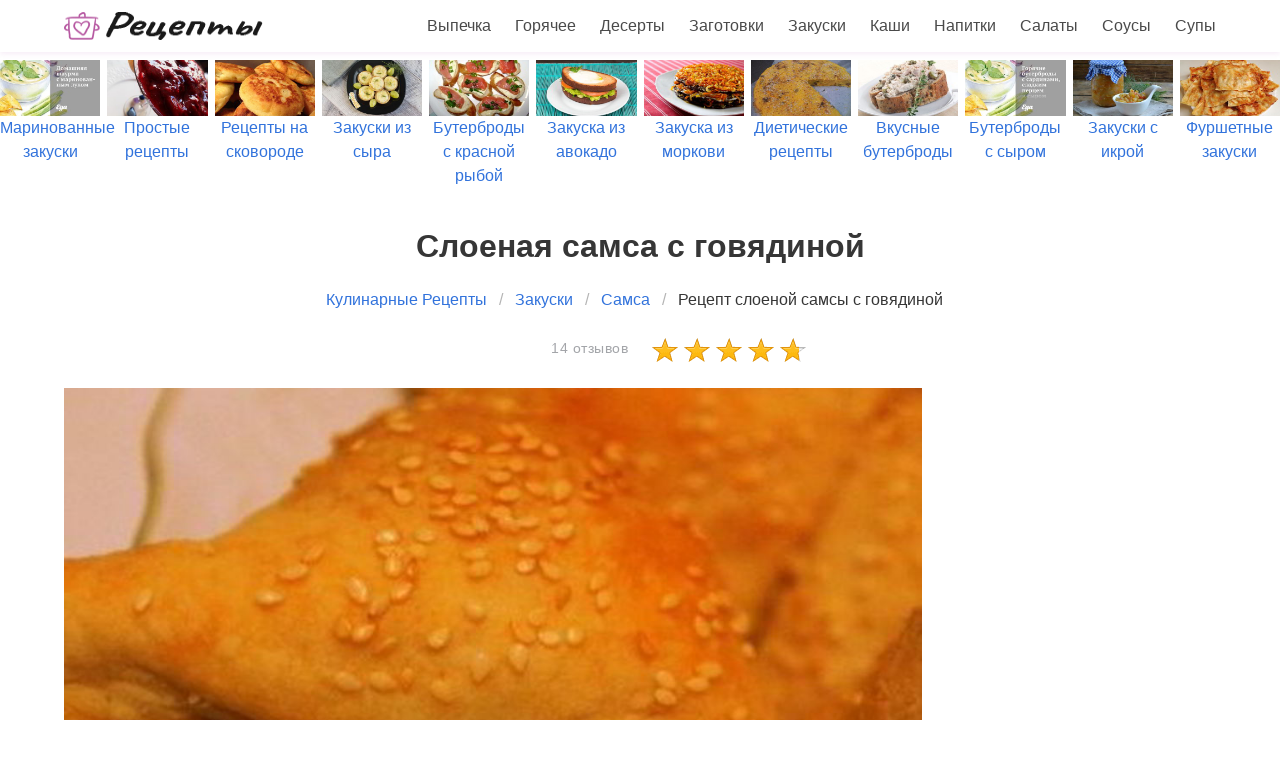

--- FILE ---
content_type: text/html; charset=UTF-8
request_url: https://litara.ru/zakuski/samsa/sloenaya-samsa-s-govyadinoi
body_size: 11120
content:
<!DOCTYPE html><html lang="ru"><head> <meta charset="UTF-8"> <title>Слоеная самса с говядиной простой домашний рецепт пошагово с фото</title> <meta name="description" content="Как приготовить слоеную самсу с говядиной дома быстро. Состав: Говядина 500 г ∗ Бездрожжевое слоеное тесто 500 г ∗ Лук 2 шт. ∗ Пшеничная мука 1/2 стак. ∗ Кунжутные семечки по вкусу ∗ Растительное масло по вкусу ∗ Соль по вкусу ∗ Перец черный молотый по вкусу"> <meta http-equiv="X-UA-Compatible" content="IE=edge"> <meta name="viewport" content="width=device-width, initial-scale=1"> <link rel="icon" type="image/png" sizes="32x32" href="/favicon-32x32.png"> <link rel="icon" type="image/png" sizes="16x16" href="/favicon-16x16.png"> <link rel="apple-touch-icon" sizes="180x180" href="/apple-icon-180x180.png"> <link rel="icon" type="image/png" sizes="192x192" href="/android-icon-192x192.png"> <meta property="og:title" content="Слоеная самса с говядиной простой домашний рецепт пошагово с фото"> <meta property="og:type" content="website"> <meta property="og:site_name" content="litara.ru"> <meta property="og:url" content="https://litara.ru/zakuski/samsa/sloenaya-samsa-s-govyadinoi"> <meta property="og:description" content="Как приготовить слоеную самсу с говядиной дома быстро. Состав: Говядина 500 г ∗ Бездрожжевое слоеное тесто 500 г ∗ Лук 2 шт. ∗ Пшеничная мука 1/2 стак. ∗ Кунжутные семечки по вкусу ∗ Растительное масло по вкусу ∗ Соль по вкусу ∗ Перец черный молотый по вкусу"> <meta property="og:image" content="https://litara.ru/zakuski/samsa/sloenaya-samsa-s-govyadinoi/sloenaya-samsa-s-govyadinoi-ready0-w1200h630.jpg"> <meta name="twitter:card" content="summary_large_image"> <meta name="twitter:url" content="https://litara.ru/zakuski/samsa/sloenaya-samsa-s-govyadinoi"> <meta name="twitter:title" content="Слоеная самса с говядиной простой домашний рецепт пошагово с фото"> <meta name="twitter:description" content="Как приготовить слоеную самсу с говядиной дома быстро. Состав: Говядина 500 г ∗ Бездрожжевое слоеное тесто 500 г ∗ Лук 2 шт. ∗ Пшеничная мука 1/2 стак. ∗ Кунжутные семечки по вкусу ∗ Растительное масло по вкусу ∗ Соль по вкусу ∗ Перец черный молотый по"> <meta name="twitter:image" content="https://litara.ru/zakuski/samsa/sloenaya-samsa-s-govyadinoi/sloenaya-samsa-s-govyadinoi-ready0-w1200h630.jpg"> <link rel="preload" href="/styles.css" as="style"> <link rel="preload" href="https://cdn.jsdelivr.net/npm/swiper@11/swiper-bundle.min.css" as="style"> <link rel="preload" href="https://cdn.jsdelivr.net/npm/swiper@11/swiper-bundle.min.js" as="script"> <link rel="dns-prefetch" href="//fonts.googleapis.com"> <link rel="dns-prefetch" href="//yastatic.net"> <link rel="dns-prefetch" href="https://cdn.kulnr.ru"> <link rel="preconnect" href="https://cdn.kulnr.ru"> <link rel="preload" href="https://cdn.kulnr.ru/script.js" as="script"><style>.image.is-16by9 img,.image.is-2by1 img{bottom:0;left:0;position:absolute;right:0;top:0}body,h1,html,li,p,ul{margin:0;padding:0}.image.is-16by9 img,.image.is-2by1 img{height:100%;width:100%}.image.is-2by1{padding-top:50%}.cmtr-14{color:#a3a5a9;font-size:14px;line-height:21px;letter-spacing:.5px}.rated-m{background:url('/star-sprite.png') 0 -58px;height:28px;width:160px;overflow:hidden}.rated-m label{background:url('/star-sprite.png') 0 -32px;display:block;height:100%}@media screen and (max-width:768px){.is-hidden-mobile{display:none!important}}.breadcrumb{-webkit-touch-callout:none}.breadcrumb:not(:last-child),.title:not(:last-child){margin-bottom:1.5rem}.image.is-16by9 img{bottom:0;left:0;position:absolute;right:0;top:0}body,h1,html,li,ul{margin:0;padding:0}h1{font-size:100%;font-weight:400}ul{list-style:none}html{box-sizing:border-box}*,::after,::before{box-sizing:inherit}html{background-color:#fff;font-size:16px;-moz-osx-font-smoothing:grayscale;-webkit-font-smoothing:antialiased;min-width:300px;overflow-x:hidden;overflow-y:scroll;text-rendering:optimizeLegibility;-webkit-text-size-adjust:100%;-moz-text-size-adjust:100%;-ms-text-size-adjust:100%;text-size-adjust:100%}section{display:block}body{font-family:BlinkMacSystemFont,-apple-system,"Segoe UI",Roboto,Oxygen,Ubuntu,Cantarell,"Fira Sans","Droid Sans","Helvetica Neue",Helvetica,Arial,sans-serif}body{color:#4a4a4a;font-size:1rem;font-weight:400;line-height:1.5}a{color:#3273dc;text-decoration:none}img{height:auto;max-width:100%}span{font-style:inherit;font-weight:inherit}.container{margin:0 auto;position:relative}@media screen and (min-width:1088px){.container{max-width:960px;width:960px}}@media screen and (min-width:1280px){.container{max-width:1152px;width:1152px}}@media screen and (min-width:1472px){.container{max-width:1344px;width:1344px}}.image{display:block;position:relative}.image img{display:block;height:auto;width:100%}.image.is-16by9 img{height:100%;width:100%}.image.is-16by9{padding-top:56.25%}.title{word-break:break-word}.title{color:#363636;font-size:2rem;font-weight:600;line-height:1.125}.breadcrumb{font-size:1rem;white-space:nowrap}.breadcrumb a{align-items:center;color:#3273dc;display:flex;justify-content:center;padding:0 .75em}.breadcrumb li{align-items:center;display:flex}.breadcrumb li:first-child a{padding-left:0}.breadcrumb li.is-active a{color:#363636}.breadcrumb li+li::before{color:#b5b5b5;content:"\0002f"}.breadcrumb ul{align-items:flex-start;display:flex;flex-wrap:wrap;justify-content:flex-start}.breadcrumb.is-centered ul{justify-content:center}.navbar{background-color:#fff;min-height:3.25rem;position:relative;z-index:30}.navbar>.container{align-items:stretch;display:flex;min-height:3.25rem;width:100%}.navbar.is-fixed-top{left:0;position:fixed;right:0;z-index:30}.navbar.is-fixed-top{top:0}.navbar-brand{align-items:stretch;display:flex;flex-shrink:0;min-height:3.25rem}.navbar-burger{color:#4a4a4a;display:block;height:3.25rem;position:relative;width:3.25rem;margin-left:auto}.navbar-burger span{background-color:currentColor;display:block;height:1px;left:calc(50% - 8px);position:absolute;-webkit-transform-origin:center;transform-origin:center;width:16px}.navbar-burger span:nth-child(1){top:calc(50% - 6px)}.navbar-burger span:nth-child(2){top:calc(50% - 1px)}.navbar-burger span:nth-child(3){top:calc(50% + 4px)}.navbar-menu{display:none}.navbar-item{color:#4a4a4a;display:block;line-height:1.5;padding:.5rem .75rem;position:relative}.navbar-item{display:block;flex-grow:0;flex-shrink:0}.navbar-item img{max-height:1.75rem}@media screen and (max-width:1087px){.navbar>.container{display:block}.navbar-brand .navbar-item{align-items:center;display:flex}.navbar-menu{background-color:#fff;box-shadow:0 8px 16px rgba(10,10,10,.1);padding:.5rem 0}.navbar.is-fixed-top .navbar-menu{-webkit-overflow-scrolling:touch;max-height:calc(100vh - 3.25rem);overflow:auto}}@media screen and (min-width:1088px){.navbar,.navbar-end,.navbar-menu{align-items:stretch;display:flex}.navbar{min-height:3.25rem}.navbar-burger{display:none}.navbar-item{align-items:center;display:flex}.navbar-item{display:flex}.navbar-menu{flex-grow:1;flex-shrink:0}.navbar-end{justify-content:flex-end;margin-left:auto}.navbar>.container .navbar-brand{margin-left:-.75rem}.navbar>.container .navbar-menu{margin-right:-.75rem}}.column{display:block;flex-basis:0;flex-grow:1;flex-shrink:1;padding:.75rem}@media screen and (min-width:1088px){.column.is-2-desktop{flex:none;width:16.66667%}}.columns{margin-left:-.75rem;margin-right:-.75rem;margin-top:-.75rem}.columns:last-child{margin-bottom:-.75rem}.columns:not(:last-child){margin-bottom:calc(1.5rem - .75rem)}.columns.is-centered{justify-content:center}.columns.is-mobile{display:flex}@media screen and (min-width:769px),print{.columns:not(.is-desktop){display:flex}}.section{padding:3rem 1.5rem;overflow:hidden}.navbar{box-shadow:0 2px 5px 0 hsla(300,41%,49%,.1);transform:translateZ(0)}.ta-c{text-align:center}.ta-r-mobile-no{text-align:right}.mt-1{margin-top:1em!important}@media screen and (max-width:768px){.section{padding:3rem 0}.column{padding:.75rem 0}.columns{margin-left:0;margin-right:0}.title{margin-left:16px!important}.ta-r-mobile-no{text-align:unset}.ta-c-mobile{text-align:center}.mt-1{margin-top:10px!important}.breadcrumb{white-space:normal}.swiper-slide{font-size:.7em}}.relative{position:relative}.article_link:after{content:" ";position:absolute;top:0;left:0;bottom:0;right:0;background-color:rgba(0,0,0,0);z-index:2222}:root{--swiper-theme-color:#007aff}:host{position:relative;display:block;margin-left:auto;margin-right:auto;z-index:1}.swiper{margin-left:auto;margin-right:auto;position:relative;overflow:hidden;list-style:none;padding:0;z-index:1;display:block}.swiper-wrapper{position:relative;width:100%;height:100%;z-index:1;display:flex;box-sizing:content-box}.swiper-wrapper{transform:translate3d(0,0,0)}.swiper-slide{flex-shrink:0;width:100%;height:100%;position:relative;display:block}:root{--swiper-navigation-size:44px}.swiper{width:100%;height:100%;margin:60px 0 -40px}.swiper-slide{text-align:center;display:flex;justify-content:center;align-items:center}.swiper-slide .relative{width:100%}</style> <link rel="manifest" href="/manifest.json"> <link rel="canonical" href="https://litara.ru/zakuski/samsa/sloenaya-samsa-s-govyadinoi"></head><body><nav class="navbar is-fixed-top" role="navigation" aria-label="main navigation"> <div class="container"> <div class="navbar-brand"> <a class="navbar-item" href="/" title="На Главную"> <img src="/logo.png" width="200" height="30" alt=""> </a> <a role="button" class="navbar-burger burger" aria-label="menu" aria-expanded="false" data-target="navbarBasicExample"> <span aria-hidden="true"></span> <span aria-hidden="true"></span> <span aria-hidden="true"></span> </a> </div> <div id="navbarBasicExample" class="navbar-menu"> <div class="navbar-end"> <a class="navbar-item" href="/vypechka" title="Перейти в Раздел «Выпечка»">Выпечка</a> <a class="navbar-item" href="/goryachee" title="Перейти в Раздел «Горячее»">Горячее</a> <a class="navbar-item" href="/deserty" title="Перейти в Раздел «Десерты»">Десерты</a> <a class="navbar-item" href="/zagotovki" title="Перейти в Раздел «Заготовки»">Заготовки</a> <a class="navbar-item" href="/zakuski" title="Перейти в Раздел «Закуски»">Закуски</a> <a class="navbar-item" href="/kashi" title="Перейти в Раздел «Каши»">Каши</a> <a class="navbar-item" href="/napitki" title="Перейти в Раздел «Напитки»">Напитки</a> <a class="navbar-item" href="/salaty" title="Перейти в Раздел «Салаты»">Салаты</a> <a class="navbar-item" href="/sousy" title="Перейти в Раздел «Соусы»">Соусы</a> <a class="navbar-item" href="/supy" title="Перейти в Раздел «Супы»">Супы</a> </div> </div> </div></nav> <div class="swiper mySwiper"> <div class="swiper-wrapper columns"> <div class="swiper-slide"> <div class="relative"> <div class="image is-16by9"> <img class="lozad" src="/zero.png" data-src="/zakuski/marinovannye-zakuski/marinovannye-zakuski-w360h203.jpg" alt="Рецепты маринованных закусок"> </div> <a class="article_link" href="/zakuski/marinovannye-zakuski"><span class="">Маринованные закуски</span></a> </div> </div> <div class="swiper-slide"> <div class="relative"> <div class="image is-16by9"> <img class="lozad" src="/zero.png" data-src="/prostye-retsepty/prostye-retsepty-w360h203.jpg" alt="Простые рецепты"> </div> <a class="article_link" href="/prostye-retsepty"><span class="">Простые рецепты</span></a> </div> </div> <div class="swiper-slide"> <div class="relative"> <div class="image is-16by9"> <img class="lozad" src="/zero.png" data-src="/retsepty-na-skovorode/retsepty-na-skovorode-w360h203.jpg" alt="Рецепты на сковороде"> </div> <a class="article_link" href="/retsepty-na-skovorode"><span class="">Рецепты на сковороде</span></a> </div> </div> <div class="swiper-slide"> <div class="relative"> <div class="image is-16by9"> <img class="lozad" src="/zero.png" data-src="/zakuski/zakuski-iz-syra/zakuski-iz-syra-w360h203.jpg" alt="Рецепты закусок из сыра"> </div> <a class="article_link" href="/zakuski/zakuski-iz-syra"><span class="">Закуски из сыра</span></a> </div> </div> <div class="swiper-slide"> <div class="relative"> <div class="image is-16by9"> <img class="lozad" src="/zero.png" data-src="/zakuski/buterbrody/buterbrody-s-krasnoi-ryboi/buterbrody-s-krasnoi-ryboi-w360h203.jpg" alt="Рецепты бутербродов с красной рыбой"> </div> <a class="article_link" href="/zakuski/buterbrody/buterbrody-s-krasnoi-ryboi"><span class="">Бутерброды с красной рыбой</span></a> </div> </div> <div class="swiper-slide"> <div class="relative"> <div class="image is-16by9"> <img class="lozad" src="/zero.png" data-src="/zakuski/zakuska-iz-avokado/zakuska-iz-avokado-w360h203.jpg" alt="Рецепты закуски из авокадо"> </div> <a class="article_link" href="/zakuski/zakuska-iz-avokado"><span class="">Закуска из авокадо</span></a> </div> </div> <div class="swiper-slide"> <div class="relative"> <div class="image is-16by9"> <img class="lozad" src="/zero.png" data-src="/zakuski/buterbrody/zakuska-iz-morkovi/zakuska-iz-morkovi-w360h203.jpg" alt="Рецепты закуски из моркови"> </div> <a class="article_link" href="/zakuski/buterbrody/zakuska-iz-morkovi"><span class="">Закуска из моркови</span></a> </div> </div> <div class="swiper-slide"> <div class="relative"> <div class="image is-16by9"> <img class="lozad" src="/zero.png" data-src="/dieticheskie-retsepty/dieticheskie-retsepty-w360h203.jpg" alt="Диетические рецепты"> </div> <a class="article_link" href="/dieticheskie-retsepty"><span class="">Диетические рецепты</span></a> </div> </div> <div class="swiper-slide"> <div class="relative"> <div class="image is-16by9"> <img class="lozad" src="/zero.png" data-src="/zakuski/buterbrody/vkusnye-buterbrody/vkusnye-buterbrody-w360h203.jpg" alt="Рецепты вкусных бутербродов"> </div> <a class="article_link" href="/zakuski/buterbrody/vkusnye-buterbrody"><span class="">Вкусные бутерброды</span></a> </div> </div> <div class="swiper-slide"> <div class="relative"> <div class="image is-16by9"> <img class="lozad" src="/zero.png" data-src="/zakuski/buterbrody/buterbrody-s-syrom/buterbrody-s-syrom-w360h203.jpg" alt="Рецепты бутербродов с сыром"> </div> <a class="article_link" href="/zakuski/buterbrody/buterbrody-s-syrom"><span class="">Бутерброды с сыром</span></a> </div> </div> <div class="swiper-slide"> <div class="relative"> <div class="image is-16by9"> <img class="lozad" src="/zero.png" data-src="/zakuski/zakuski-s-ikroi/zakuski-s-ikroi-w360h203.jpg" alt="Рецепты закусок с икрой"> </div> <a class="article_link" href="/zakuski/zakuski-s-ikroi"><span class="">Закуски с икрой</span></a> </div> </div> <div class="swiper-slide"> <div class="relative"> <div class="image is-16by9"> <img class="lozad" src="/zero.png" data-src="/zakuski/furshetnye-zakuski/furshetnye-zakuski-w360h203.jpg" alt="Рецепты фуршетных закусок"> </div> <a class="article_link" href="/zakuski/furshetnye-zakuski"><span class="">Фуршетные закуски</span></a> </div> </div> <div class="swiper-slide"> <div class="relative"> <div class="image is-16by9"> <img class="lozad" src="/zero.png" data-src="/zakuski/zakuska-iz-shampinyonov/zakuska-iz-shampinyonov-w360h203.jpg" alt="Рецепты закуски из шампиньонов"> </div> <a class="article_link" href="/zakuski/zakuska-iz-shampinyonov"><span class="">Закуска из шампиньонов</span></a> </div> </div> <div class="swiper-slide"> <div class="relative"> <div class="image is-16by9"> <img class="lozad" src="/zero.png" data-src="/zakuski/tortilya/tortilya-w360h203.jpg" alt="Рецепты тортильи"> </div> <a class="article_link" href="/zakuski/tortilya"><span class="">Тортилья</span></a> </div> </div> <div class="swiper-slide"> <div class="relative"> <div class="image is-16by9"> <img class="lozad" src="/zero.png" data-src="/zakuski/kholodnye-zakuski/kholodnye-zakuski-w360h203.jpg" alt="Рецепты холодных закусок"> </div> <a class="article_link" href="/zakuski/kholodnye-zakuski"><span class="">Холодные закуски</span></a> </div> </div> <div class="swiper-slide"> <div class="relative"> <div class="image is-16by9"> <img class="lozad" src="/zero.png" data-src="/zakuski/zakuski-iz-ryby/zakuski-iz-ryby-w360h203.jpg" alt="Рецепты закусок из рыбы"> </div> <a class="article_link" href="/zakuski/zakuski-iz-ryby"><span class="">Закуски из рыбы</span></a> </div> </div> <div class="swiper-slide"> <div class="relative"> <div class="image is-16by9"> <img class="lozad" src="/zero.png" data-src="/retsepty-v-multivarke/retsepty-v-multivarke-w360h203.jpg" alt="Рецепты в мультиварке"> </div> <a class="article_link" href="/retsepty-v-multivarke"><span class="">Рецепты в мультиварке</span></a> </div> </div> <div class="swiper-slide"> <div class="relative"> <div class="image is-16by9"> <img class="lozad" src="/zero.png" data-src="/zakuski/domashnie-zakuski/domashnie-zakuski-w360h203.jpg" alt="Рецепты домашних закусок"> </div> <a class="article_link" href="/zakuski/domashnie-zakuski"><span class="">Домашние закуски</span></a> </div> </div> <div class="swiper-slide"> <div class="relative"> <div class="image is-16by9"> <img class="lozad" src="/zero.png" data-src="/domashnie-retsepty/domashnie-retsepty-w360h203.jpg" alt="Домашние рецепты"> </div> <a class="article_link" href="/domashnie-retsepty"><span class="">Домашние рецепты</span></a> </div> </div> <div class="swiper-slide"> <div class="relative"> <div class="image is-16by9"> <img class="lozad" src="/zero.png" data-src="/zakuski/zakuska-iz-sosisok/zakuska-iz-sosisok-w360h203.jpg" alt="Рецепты закуски из сосисок"> </div> <a class="article_link" href="/zakuski/zakuska-iz-sosisok"><span class="">Закуска из сосисок</span></a> </div> </div> <div class="swiper-slide"> <div class="relative"> <div class="image is-16by9"> <img class="lozad" src="/zero.png" data-src="/prazdnichnye-retsepty/prazdnichnye-retsepty-w360h203.jpg" alt="Праздничные рецепты"> </div> <a class="article_link" href="/prazdnichnye-retsepty"><span class="">Праздничные рецепты</span></a> </div> </div> <div class="swiper-slide"> <div class="relative"> <div class="image is-16by9"> <img class="lozad" src="/zero.png" data-src="/zakuski/buterbrody/buterbrody-s-pomidorami/buterbrody-s-pomidorami-w360h203.jpg" alt="Рецепты бутербродов с помидорами"> </div> <a class="article_link" href="/zakuski/buterbrody/buterbrody-s-pomidorami"><span class="">Бутерброды с помидорами</span></a> </div> </div> <div class="swiper-slide"> <div class="relative"> <div class="image is-16by9"> <img class="lozad" src="/zero.png" data-src="/retsepty-dlya-khlebopechki/retsepty-dlya-khlebopechki-w360h203.jpg" alt="Рецепты для хлебопечки"> </div> <a class="article_link" href="/retsepty-dlya-khlebopechki"><span class="">Рецепты для хлебопечки</span></a> </div> </div> <div class="swiper-slide"> <div class="relative"> <div class="image is-16by9"> <img class="lozad" src="/zero.png" data-src="/zakuski/zhyulyeny/zakuska-iz-yazyka/zakuska-iz-yazyka-w360h203.jpg" alt="Рецепты закуски из языка"> </div> <a class="article_link" href="/zakuski/zhyulyeny/zakuska-iz-yazyka"><span class="">Закуска из языка</span></a> </div> </div> <div class="swiper-slide"> <div class="relative"> <div class="image is-16by9"> <img class="lozad" src="/zero.png" data-src="/zakuski/buterbrody/buterbrody-s-semgoi/buterbrody-s-semgoi-w360h203.jpg" alt="Рецепты бутербродов с семгой"> </div> <a class="article_link" href="/zakuski/buterbrody/buterbrody-s-semgoi"><span class="">Бутерброды с семгой</span></a> </div> </div> <div class="swiper-slide"> <div class="relative"> <div class="image is-16by9"> <img class="lozad" src="/zero.png" data-src="/retsepty-v-mikrovolnovke/retsepty-v-mikrovolnovke-w360h203.jpg" alt="Рецепты в микроволновке"> </div> <a class="article_link" href="/retsepty-v-mikrovolnovke"><span class="">Рецепты в микроволновке</span></a> </div> </div> <div class="swiper-slide"> <div class="relative"> <div class="image is-16by9"> <img class="lozad" src="/zero.png" data-src="/vkusnye-retsepty/vkusnye-retsepty-w360h203.jpg" alt="Вкусные рецепты"> </div> <a class="article_link" href="/vkusnye-retsepty"><span class="">Вкусные рецепты</span></a> </div> </div> <div class="swiper-slide"> <div class="relative"> <div class="image is-16by9"> <img class="lozad" src="/zero.png" data-src="/zakuski/belyashi/zakuska-iz-sala/zakuska-iz-sala-w360h203.jpg" alt="Рецепты закуски из сала"> </div> <a class="article_link" href="/zakuski/belyashi/zakuska-iz-sala"><span class="">Закуска из сала</span></a> </div> </div> <div class="swiper-slide"> <div class="relative"> <div class="image is-16by9"> <img class="lozad" src="/zero.png" data-src="/zakuski/buterbrody/buterbrody-na-skoruyu-ruku/buterbrody-na-skoruyu-ruku-w360h203.jpg" alt="Рецепты бутербродов на скорую руку"> </div> <a class="article_link" href="/zakuski/buterbrody/buterbrody-na-skoruyu-ruku"><span class="">Бутерброды на скорую руку</span></a> </div> </div> <div class="swiper-slide"> <div class="relative"> <div class="image is-16by9"> <img class="lozad" src="/zero.png" data-src="/zakuski/grenki/zakuski-iz-lavasha/zakuski-iz-lavasha-w360h203.jpg" alt="Рецепты закусок из лаваша"> </div> <a class="article_link" href="/zakuski/grenki/zakuski-iz-lavasha"><span class="">Закуски из лаваша</span></a> </div> </div> <div class="swiper-slide"> <div class="relative"> <div class="image is-16by9"> <img class="lozad" src="/zero.png" data-src="/legkie-retsepty/legkie-retsepty-w360h203.jpg" alt="Легкие рецепты"> </div> <a class="article_link" href="/legkie-retsepty"><span class="">Легкие рецепты</span></a> </div> </div> <div class="swiper-slide"> <div class="relative"> <div class="image is-16by9"> <img class="lozad" src="/zero.png" data-src="/zakuski/zakuska-iz-svekly/zakuska-iz-svekly-w360h203.jpg" alt="Рецепты закуски из свеклы"> </div> <a class="article_link" href="/zakuski/zakuska-iz-svekly"><span class="">Закуска из свеклы</span></a> </div> </div> <div class="swiper-slide"> <div class="relative"> <div class="image is-16by9"> <img class="lozad" src="/zero.png" data-src="/retsepty-na-uzhin/retsepty-na-uzhin-w360h203.jpg" alt="Рецепты на ужин"> </div> <a class="article_link" href="/retsepty-na-uzhin"><span class="">Рецепты на ужин</span></a> </div> </div> <div class="swiper-slide"> <div class="relative"> <div class="image is-16by9"> <img class="lozad" src="/zero.png" data-src="/zakuski/zakuski-s-krevetkami/zakuski-s-krevetkami-w360h203.jpg" alt="Рецепты закусок с креветками"> </div> <a class="article_link" href="/zakuski/zakuski-s-krevetkami"><span class="">Закуски с креветками</span></a> </div> </div> <div class="swiper-slide"> <div class="relative"> <div class="image is-16by9"> <img class="lozad" src="/zero.png" data-src="/zakuski/vkusnye-zakuski/vkusnye-zakuski-w360h203.jpg" alt="Рецепты вкусных закусок"> </div> <a class="article_link" href="/zakuski/vkusnye-zakuski"><span class="">Вкусные закуски</span></a> </div> </div> <div class="swiper-slide"> <div class="relative"> <div class="image is-16by9"> <img class="lozad" src="/zero.png" data-src="/krasivye-retsepty/krasivye-retsepty-w360h203.jpg" alt="Красивые рецепты"> </div> <a class="article_link" href="/krasivye-retsepty"><span class="">Красивые рецепты</span></a> </div> </div> <div class="swiper-slide"> <div class="relative"> <div class="image is-16by9"> <img class="lozad" src="/zero.png" data-src="/zakuski/zakuska-iz-ogurtsov/zakuska-iz-ogurtsov-w360h203.jpg" alt="Рецепты закуски из огурцов"> </div> <a class="article_link" href="/zakuski/zakuska-iz-ogurtsov"><span class="">Закуска из огурцов</span></a> </div> </div> <div class="swiper-slide"> <div class="relative"> <div class="image is-16by9"> <img class="lozad" src="/zero.png" data-src="/zakuski/zakuski-s-gribami/zakuski-s-gribami-w360h203.jpg" alt="Рецепты закусок с грибами"> </div> <a class="article_link" href="/zakuski/zakuski-s-gribami"><span class="">Закуски с грибами</span></a> </div> </div> <div class="swiper-slide"> <div class="relative"> <div class="image is-16by9"> <img class="lozad" src="/zero.png" data-src="/zakuski/burgery/postnye-zakuski/postnye-zakuski-w360h203.jpg" alt="Рецепты постных закусок"> </div> <a class="article_link" href="/zakuski/burgery/postnye-zakuski"><span class="">Постные закуски</span></a> </div> </div> <div class="swiper-slide"> <div class="relative"> <div class="image is-16by9"> <img class="lozad" src="/zero.png" data-src="/retsepty-v-dukhovke/retsepty-v-dukhovke-w360h203.jpg" alt="Рецепты в духовке"> </div> <a class="article_link" href="/retsepty-v-dukhovke"><span class="">Рецепты в духовке</span></a> </div> </div> <div class="swiper-slide"> <div class="relative"> <div class="image is-16by9"> <img class="lozad" src="/zero.png" data-src="/zakuski/zakuska-iz-kabachkov/zakuska-iz-kabachkov-w360h203.jpg" alt="Рецепты закуски из кабачков"> </div> <a class="article_link" href="/zakuski/zakuska-iz-kabachkov"><span class="">Закуска из кабачков</span></a> </div> </div> <div class="swiper-slide"> <div class="relative"> <div class="image is-16by9"> <img class="lozad" src="/zero.png" data-src="/zakuski/originalnye-zakuski/originalnye-zakuski-w360h203.jpg" alt="Рецепты оригинальных закусок"> </div> <a class="article_link" href="/zakuski/originalnye-zakuski"><span class="">Оригинальные закуски</span></a> </div> </div> <div class="swiper-slide"> <div class="relative"> <div class="image is-16by9"> <img class="lozad" src="/zero.png" data-src="/zakuski/zakuski-iz-baklazhanov/zakuski-iz-baklazhanov-w360h203.jpg" alt="Рецепты закусок из баклажанов"> </div> <a class="article_link" href="/zakuski/zakuski-iz-baklazhanov"><span class="">Закуски из баклажанов</span></a> </div> </div> <div class="swiper-slide"> <div class="relative"> <div class="image is-16by9"> <img class="lozad" src="/zero.png" data-src="/zakuski/zakuski-iz-ovoschei/zakuski-iz-ovoschei-w360h203.jpg" alt="Рецепты закусок из овощей"> </div> <a class="article_link" href="/zakuski/zakuski-iz-ovoschei"><span class="">Закуски из овощей</span></a> </div> </div> <div class="swiper-slide"> <div class="relative"> <div class="image is-16by9"> <img class="lozad" src="/zero.png" data-src="/zakuski/zakuska-iz-luka/zakuska-iz-luka-w360h203.jpg" alt="Рецепты закуски из лука"> </div> <a class="article_link" href="/zakuski/zakuska-iz-luka"><span class="">Закуска из лука</span></a> </div> </div> <div class="swiper-slide"> <div class="relative"> <div class="image is-16by9"> <img class="lozad" src="/zero.png" data-src="/zakuski/zakuska-iz-yaits/zakuska-iz-yaits-w360h203.jpg" alt="Рецепты закуски из яиц"> </div> <a class="article_link" href="/zakuski/zakuska-iz-yaits"><span class="">Закуска из яиц</span></a> </div> </div> <div class="swiper-slide"> <div class="relative"> <div class="image is-16by9"> <img class="lozad" src="/zero.png" data-src="/zakuski/goryachie-zakuski/goryachie-zakuski-w360h203.jpg" alt="Рецепты горячих закусок"> </div> <a class="article_link" href="/zakuski/goryachie-zakuski"><span class="">Горячие закуски</span></a> </div> </div> <div class="swiper-slide"> <div class="relative"> <div class="image is-16by9"> <img class="lozad" src="/zero.png" data-src="/zakuski/bystrye-zakuski/bystrye-zakuski-w360h203.jpg" alt="Рецепты быстрых закусок"> </div> <a class="article_link" href="/zakuski/bystrye-zakuski"><span class="">Быстрые закуски</span></a> </div> </div> <div class="swiper-slide"> <div class="relative"> <div class="image is-16by9"> <img class="lozad" src="/zero.png" data-src="/zakuski/farshirovannye-zakuski/farshirovannye-zakuski-w360h203.jpg" alt="Рецепты фаршированных закусок"> </div> <a class="article_link" href="/zakuski/farshirovannye-zakuski"><span class="">Фаршированные закуски</span></a> </div> </div> <div class="swiper-slide"> <div class="relative"> <div class="image is-16by9"> <img class="lozad" src="/zero.png" data-src="/zakuski/legkie-zakuski/legkie-zakuski-w360h203.jpg" alt="Рецепты легких закусок"> </div> <a class="article_link" href="/zakuski/legkie-zakuski"><span class="">Легкие закуски</span></a> </div> </div> <div class="swiper-slide"> <div class="relative"> <div class="image is-16by9"> <img class="lozad" src="/zero.png" data-src="/zakuski/buterbrody/zakuski-na-shpazhkakh/zakuski-na-shpazhkakh-w360h203.jpg" alt="Рецепты закусок на шпажках"> </div> <a class="article_link" href="/zakuski/buterbrody/zakuski-na-shpazhkakh"><span class="">Закуски на шпажках</span></a> </div> </div> <div class="swiper-slide"> <div class="relative"> <div class="image is-16by9"> <img class="lozad" src="/zero.png" data-src="/zakuski/zhyulyeny/zakuski-v-tartaletkakh/zakuski-v-tartaletkakh-w360h203.jpg" alt="Рецепты закусок в тарталетках"> </div> <a class="article_link" href="/zakuski/zhyulyeny/zakuski-v-tartaletkakh"><span class="">Закуски в тарталетках</span></a> </div> </div> <div class="swiper-slide"> <div class="relative"> <div class="image is-16by9"> <img class="lozad" src="/zero.png" data-src="/klassicheskie-retsepty/klassicheskie-retsepty-w360h203.jpg" alt="Классические рецепты"> </div> <a class="article_link" href="/klassicheskie-retsepty"><span class="">Классические рецепты</span></a> </div> </div> <div class="swiper-slide"> <div class="relative"> <div class="image is-16by9"> <img class="lozad" src="/zero.png" data-src="/zakuski/zakuska-iz-pertsa/zakuska-iz-pertsa-w360h203.jpg" alt="Рецепты закуски из перца"> </div> <a class="article_link" href="/zakuski/zakuska-iz-pertsa"><span class="">Закуска из перца</span></a> </div> </div> <div class="swiper-slide"> <div class="relative"> <div class="image is-16by9"> <img class="lozad" src="/zero.png" data-src="/retsepty-na-skoruyu-ruku/retsepty-na-skoruyu-ruku-w360h203.jpg" alt="Рецепты на скорую руку"> </div> <a class="article_link" href="/retsepty-na-skoruyu-ruku"><span class="">Рецепты на скорую руку</span></a> </div> </div> <div class="swiper-slide"> <div class="relative"> <div class="image is-16by9"> <img class="lozad" src="/zero.png" data-src="/zakuski/zakuska-iz-pomidor/zakuska-iz-pomidor-w360h203.jpg" alt="Рецепты закуски из помидор"> </div> <a class="article_link" href="/zakuski/zakuska-iz-pomidor"><span class="">Закуска из помидор</span></a> </div> </div> <div class="swiper-slide"> <div class="relative"> <div class="image is-16by9"> <img class="lozad" src="/zero.png" data-src="/retsepty-na-novy-god/retsepty-na-novy-god-w360h203.jpg" alt="Рецепты на новый год"> </div> <a class="article_link" href="/retsepty-na-novy-god"><span class="">Рецепты на новый год</span></a> </div> </div> <div class="swiper-slide"> <div class="relative"> <div class="image is-16by9"> <img class="lozad" src="/zero.png" data-src="/zakuski/zakuski-na-prazdnichny-stol/zakuski-na-prazdnichny-stol-w360h203.jpg" alt="Рецепты закусок на праздничный стол"> </div> <a class="article_link" href="/zakuski/zakuski-na-prazdnichny-stol"><span class="">Закуски на праздничный стол</span></a> </div> </div> <div class="swiper-slide"> <div class="relative"> <div class="image is-16by9"> <img class="lozad" src="/zero.png" data-src="/zakuski/zakuski-iz-kuritsy/zakuski-iz-kuritsy-w360h203.jpg" alt="Рецепты закусок из курицы"> </div> <a class="article_link" href="/zakuski/zakuski-iz-kuritsy"><span class="">Закуски из курицы</span></a> </div> </div> <div class="swiper-slide"> <div class="relative"> <div class="image is-16by9"> <img class="lozad" src="/zero.png" data-src="/retsepty-na-zimu/retsepty-na-zimu-w360h203.jpg" alt="Рецепты на зиму"> </div> <a class="article_link" href="/retsepty-na-zimu"><span class="">Рецепты на зиму</span></a> </div> </div> <div class="swiper-slide"> <div class="relative"> <div class="image is-16by9"> <img class="lozad" src="/zero.png" data-src="/zakuski/buterbrody/prostye-buterbrody/prostye-buterbrody-w360h203.jpg" alt="Рецепты простых бутербродов"> </div> <a class="article_link" href="/zakuski/buterbrody/prostye-buterbrody"><span class="">Простые бутерброды</span></a> </div> </div> <div class="swiper-slide"> <div class="relative"> <div class="image is-16by9"> <img class="lozad" src="/zero.png" data-src="/zakuski/belyashi/zakuska-iz-tvoroga/zakuska-iz-tvoroga-w360h203.jpg" alt="Рецепты закуски из творога"> </div> <a class="article_link" href="/zakuski/belyashi/zakuska-iz-tvoroga"><span class="">Закуска из творога</span></a> </div> </div> <div class="swiper-slide"> <div class="relative"> <div class="image is-16by9"> <img class="lozad" src="/zero.png" data-src="/zakuski/zakuska-iz-kapusty/zakuska-iz-kapusty-w360h203.jpg" alt="Рецепты закуски из капусты"> </div> <a class="article_link" href="/zakuski/zakuska-iz-kapusty"><span class="">Закуска из капусты</span></a> </div> </div> <div class="swiper-slide"> <div class="relative"> <div class="image is-16by9"> <img class="lozad" src="/zero.png" data-src="/zakuski/zakuska-iz-seledki/zakuska-iz-seledki-w360h203.jpg" alt="Рецепты закуски из селедки"> </div> <a class="article_link" href="/zakuski/zakuska-iz-seledki"><span class="">Закуска из селедки</span></a> </div> </div> <div class="swiper-slide"> <div class="relative"> <div class="image is-16by9"> <img class="lozad" src="/zero.png" data-src="/zakuski/volovany/volovany-w360h203.jpg" alt="Рецепты волованов"> </div> <a class="article_link" href="/zakuski/volovany"><span class="">Волованы</span></a> </div> </div> <div class="swiper-slide"> <div class="relative"> <div class="image is-16by9"> <img class="lozad" src="/zero.png" data-src="/zakuski/omlet/vkusny-omlet/vkusny-omlet-w360h203.jpg" alt="Рецепты вкусного омлета"> </div> <a class="article_link" href="/zakuski/omlet/vkusny-omlet"><span class="">Вкусный омлет</span></a> </div> </div> <div class="swiper-slide"> <div class="relative"> <div class="image is-16by9"> <img class="lozad" src="/zero.png" data-src="/zakuski/buterbrody/prazdnichnye-buterbrody/prazdnichnye-buterbrody-w360h203.jpg" alt="Рецепты праздничных бутербродов"> </div> <a class="article_link" href="/zakuski/buterbrody/prazdnichnye-buterbrody"><span class="">Праздничные бутерброды</span></a> </div> </div> <div class="swiper-slide"> <div class="relative"> <div class="image is-16by9"> <img class="lozad" src="/zero.png" data-src="/zakuski/buterbrody/kolbasa/kolbasa-w360h203.jpg" alt="Рецепты бутербродов с колбасой"> </div> <a class="article_link" href="/zakuski/buterbrody/kolbasa"><span class="">Бутерброды с колбасой</span></a> </div> </div> <div class="swiper-slide"> <div class="relative"> <div class="image is-16by9"> <img class="lozad" src="/zero.png" data-src="/zakuski/belyashi/prostye-zakuski/prostye-zakuski-w360h203.jpg" alt="Рецепты простых закусок"> </div> <a class="article_link" href="/zakuski/belyashi/prostye-zakuski"><span class="">Простые закуски</span></a> </div> </div> <div class="swiper-slide"> <div class="relative"> <div class="image is-16by9"> <img class="lozad" src="/zero.png" data-src="/zakuski/novogodnie-zakuski/novogodnie-zakuski-w360h203.jpg" alt="Рецепты новогодних закусок"> </div> <a class="article_link" href="/zakuski/novogodnie-zakuski"><span class="">Новогодние закуски</span></a> </div> </div> <div class="swiper-slide"> <div class="relative"> <div class="image is-16by9"> <img class="lozad" src="/zero.png" data-src="/zakuski/zakuski-na-den-rozhdeniya/zakuski-na-den-rozhdeniya-w360h203.jpg" alt="Рецепты закусок на день рождения"> </div> <a class="article_link" href="/zakuski/zakuski-na-den-rozhdeniya"><span class="">Закуски на день рождения</span></a> </div> </div> <div class="swiper-slide"> <div class="relative"> <div class="image is-16by9"> <img class="lozad" src="/zero.png" data-src="/retsepty-na-den-rozhdeniya/retsepty-na-den-rozhdeniya-w360h203.jpg" alt="Рецепты на день рождения"> </div> <a class="article_link" href="/retsepty-na-den-rozhdeniya"><span class="">Рецепты на день рождения</span></a> </div> </div> <div class="swiper-slide"> <div class="relative"> <div class="image is-16by9"> <img class="lozad" src="/zero.png" data-src="/zakuski/zakuski-s-chesnokom/zakuski-s-chesnokom-w360h203.jpg" alt="Рецепты закусок с чесноком"> </div> <a class="article_link" href="/zakuski/zakuski-s-chesnokom"><span class="">Закуски с чесноком</span></a> </div> </div> <div class="swiper-slide"> <div class="relative"> <div class="image is-16by9"> <img class="lozad" src="/zero.png" data-src="/zakuski/buterbrody/buterbrody-s-kolbasoi/buterbrody-s-kolbasoi-w360h203.jpg" alt="Рецепты бутербродов с колбасой"> </div> <a class="article_link" href="/zakuski/buterbrody/buterbrody-s-kolbasoi"><span class="">Бутерброды с колбасой</span></a> </div> </div> </div> </div><section class="section"> <div class="container"> <h1 class="title ta-c mt-1"> Слоеная самса с говядиной </h1> <nav class="breadcrumb is-centered" aria-label="breadcrumbs"> <ul itemscope itemtype="http://schema.org/BreadcrumbList"> <li itemprop="itemListElement" itemscope itemtype="http://schema.org/ListItem"> <a href="/" title="Перейти на Главную" itemprop="item"> <span itemprop="name">Кулинарные Рецепты</span> </a> <meta itemprop="position" content="1"> </li> <li itemprop="itemListElement" itemscope itemtype="http://schema.org/ListItem"> <a href="/zakuski" itemprop="item" title="Закуски"> <span itemprop="name">Закуски</span> </a> <meta itemprop="position" content="2"> </li> <li itemprop="itemListElement" itemscope itemtype="http://schema.org/ListItem"> <a href="/zakuski/samsa" itemprop="item" title="Самса"> <span itemprop="name">Самса</span> </a> <meta itemprop="position" content="3"> </li> <li class="is-active" itemprop="itemListElement" itemscope itemtype="http://schema.org/ListItem"> <a href="#" aria-current="page" itemprop="item"> <span itemprop="name">Рецепт слоеной самсы с говядиной</span> </a> <meta itemprop="position" content="4"> </li> </ul> </nav> <div class="columns is-centered is-mobile"> <div class="column is-2-desktop ta-r-mobile-no ta-c-mobile"> <a class="cmtr-14" href="#comments">14 отзывов </a> </div> <div class="column is-2-desktop"> <div class="rated-m" title="Рейтинг рецепта 4.6 из 5"> <label style="width:92%"></label> </div> </div> </div> <div class="columns"> <div class="column is-9"> <div class="image is-2by1"> <img class="lozad" src="/zero.png" data-src="/zakuski/samsa/sloenaya-samsa-s-govyadinoi/sloenaya-samsa-s-govyadinoi-ready0-w1000h560.jpg" alt="Как приготовить слоеную самсу с говядиной"> </div> <span class="cmtr-12">Фотография слоеной самсы с говядиной</span> <div class="columns mtb-1 b-tb r-param"> <div class="column"> <span class="title is-5">Общее время</span> <span class="subtitle is-6">1 ч</span> </div> <div class="column"> <span class="title is-5">Рецепт на</span> <span class="subtitle is-6">4 порции</span> </div> <div class="column"> <span class="title is-5">Калорий</span> <span class="subtitle is-6">856 кКал</span> </div> <div class="column"> <span class="title is-5">Уровень сложности</span> <span class="subtitle is-6">Простой</span> </div> </div> <div class="columns mtb-1 ta-c-mobile"> <div class="column"> <span class="author"> Рецепт от пользователя <a class="a-link-12 " href="/kulinar/sorastu" title="Перейти на страницу пользователя «sorastu»">sorastu</a> </span> </div> <div class="ya-share2 column ta-r-mobile-no" data-services="collections,vkontakte,facebook,odnoklassniki,moimir,twitter"></div> </div> <div class="mtb-1 content prev"> <p> Так же может быть интересен <a href="/zakuski/samsa/vkusnaya-sloenaya-samsa">рецепт вкусной слоеной самсы</a>, мне понравился.</p> <p> Простой <a href="/tatarskaya-kukhnya">рецепт татарской кухни</a>. Его можно приготовить за 1 ч. И получится у нас примерно четыре порции. Готовое блюдо содержит около 856 кКал. </p> </div> <div id="sunutabaj-elodevuhizunata"> <script> !(function(w,m){(w[m]||(w[m]=[]))&&w[m].push( {id:'sunutabaj-elodevuhizunata',block:'127929', site_id:'23476'} );})(window, 'mtzBlocks'); </script> </div> <div class="columns mtb-25"> <div class="column is-4"> <h2 class="title is-4 serif">Ингредиенты</h2> <ul class="ingredients"> <li>Говядина 500 г</li> <li>Бездрожжевое слоеное тесто 500 г</li> <li>Лук 2 шт.</li> <li>Пшеничная мука 1/2 стак.</li> <li>Кунжутные семечки по вкусу</li> <li>Растительное масло по вкусу</li> <li>Соль по вкусу</li> <li>Перец черный молотый по вкусу</li> </ul> <div class="mtb-1"> </div> </div> <div class="column is-8"> <h2 class="title is-4 serif">Как приготовить слоеную самсу с говядиной</h2> <div class="content step"> <p id="step1">Говядину нарезать на маленькие кубики.</p> <p id="step2">Также небольшими кубиками нарезать лук и добавить его к мясу. Фарш посолить, поперчить по вкусу и тщательно перемешать.</p> <p id="step3">Достать из упаковки готовое слоеное тесто и разморозить его.</p> <p id="step4">Из теста скатать колбаску, после чего нарезать ее на небольшие ровные цилиндрики. Ставить их вертикально и приминать до получения небольшой лепешки.</p> <p id="step5">Предварительно обваляв в муке, полученные лепешки тонко раскатать скалкой до равномерной толщины.</p> <p id="step6">В готовые кружочки ложкой выложить фарш.</p> <p id="step7">Свернуть самсу треугольником.</p> <p id="step8">На противень застелить бумагу для выпечки. Равномерно выложить самсу, швом вниз.</p> <p id="step9">Верхнюю часть самсы обмазать растительным маслом, чтобы она лучше зарумянилась. Верх пирожков присыпать кунжутными семенами.</p> <p id="step10">Поставить самсу с мясом в разогретую до 200 градусов духовку и выпекать в течение 30-40 минут.</p> <p>Верю в Вас! У вас все получится. А я буду пробовать приготовить <a href="/zakuski/samsa/sloenaya-samsa">слоеную самсу</a>. Очень хочется приготовить что-нибудь новенькое.</p> </div> <div class="ya-share2 ta-r mtb-3" data-services="collections,vkontakte,facebook,odnoklassniki,moimir,twitter"></div> </div> </div> <div id="kute-vejatosuberusiqaseru"> <script> !(function(w,m){(w[m]||(w[m]=[]))&&w[m].push( {id:'kute-vejatosuberusiqaseru',block:'127917', site_id:'23476'} );})(window, 'mtzBlocks'); </script> </div> <div id="comments" class="columns mtb-1 comments"> <div class="column b-b"> <h2 class="title serif">Комментарии к рецепту</h2> <div class="columns mt-2 b-t ptb-3 is-mobile"> <div class="column is-2-desktop "> <div class="title is-1">4.6 / 5</div> </div> <div class="column"> <div class="rated-m"> <label style="width:92%"></label> </div> <div>Рейтинг рецепта</div> </div> </div> <div class="columns b-t ptb-1"> <div class="column is-2 ta-r u-title-16 serif">valya75</div> <div class="column"><p>Огромное спасибо за вкусный рецепт! <br> Опробую на следующих выходных:)</p></div> </div> <div class="columns b-t ptb-1"> <div class="column is-2 ta-r u-title-16 serif">Дремлюх Арина</div> <div class="column"><p>Огромное спасибо за рецепт!!! <br> Отдельное спасибо за фото!!! <br> Здорово помогает!</p></div> </div> <div class="columns b-t ptb-1"> <div class="column is-2 ta-r u-title-16 serif">Роза Анищенко</div> <div class="column"><p>Какая вкуснятина! <br> Буду делать!</p></div> </div> <div class="columns b-t ptb-1"> <div class="column is-2 ta-r u-title-16 serif">gorokhova_89</div> <div class="column"><p>Обалденно:) <br> спасибо за идейку слоеной самсы с говядиной.</p></div> </div> <div class="columns b-t ptb-1"> <div class="column is-2 ta-r u-title-16 serif">erise1970</div> <div class="column"><p>Невозможно пройти мимо такого простого и аппетитнейшего рецепта</p></div> </div> <div class="columns b-t ptb-1"> <div class="column is-2 ta-r u-title-16 serif">1stlife</div> <div class="column"><p>У меня получилось прям как на фотографии:)</p></div> </div> <div class="columns b-t ptb-1"> <div class="column is-2 ta-r u-title-16 serif">lida96</div> <div class="column"><p>Sorastu, огромное вам спасибо, все рецепты всегда радуют и меня и мою семью. <br> А готовить их одна радость. <br> Благодарю вас</p></div> </div> <div class="columns b-t ptb-1"> <div class="column is-2 ta-r u-title-16 serif">Праздникова Виолетта</div> <div class="column"><p>Размещаю ссылочку на рецепт <a href="/zakuski/samsa/bukharskaya-samsa">бухарской самсы</a>, буду рада если кому-нибудь понравятся и пригодятся.</p></div> </div> <div class="columns b-t ptb-1"> <div class="column is-2 ta-r u-title-16 serif">ildun1970</div> <div class="column"><p>Именно слоеную самсу с говядиной часто готовлю! И Рецепт практически как у меня. Приятно видеть, что многим это блюдо нравится.</p></div> </div> <div class="columns b-t ptb-1"> <div class="column is-2 ta-r u-title-16 serif">erise1970</div> <div class="column"><p>Не могла мимо пройти!! <br> К тому же я очень люблю слоеную самсу с говядиной</p></div> </div> <div class="columns b-t ptb-1"> <div class="column is-2 ta-r u-title-16 serif">leleng</div> <div class="column"><p>Должно быть очень вкусно! <br> Спасибо!</p></div> </div> <div class="columns b-t ptb-1"> <div class="column is-2 ta-r u-title-16 serif">lyudmila90</div> <div class="column"><p>Это просто Наслаждение!!! <br> Все получилось! <br> Спасибо!!!</p></div> </div> <div class="columns b-t ptb-1"> <div class="column is-2 ta-r u-title-16 serif">senofi</div> <div class="column"><p>Сделала. <br> Завтра празднуем День рождения свекрови. <br> Всё получилось. <br> Отзывы гостей напишу завтра.</p></div> </div> <div class="columns b-t ptb-1"> <div class="column is-2 ta-r u-title-16 serif">lyuda89</div> <div class="column"><p>Спасибо за рецепт слоеной самсы с говядиной, делала уже 4 раза, всем очень нравится!</p></div> </div> </div> </div> <div id="dogone-pitilubukexalejawa"> <script> !(function(w,m){(w[m]||(w[m]=[]))&&w[m].push( {id:'dogone-pitilubukexalejawa',block:'127935', site_id:'23476'} );})(window, 'mtzBlocks'); </script> </div> <div class="columns is-multiline mtb-3"> <div class="column is-full rltv mtb-25"> <div class="image is-2by1 relative"> <img class="lozad" src="/zero.png" data-src="/zakuski/samsa/samsa-s-govyadinoi/samsa-s-govyadinoi-ready0-w1002h517.jpg" alt="Рецепт слоеную самсу с говядиной"> </div> <a class="article_link" href="/zakuski/samsa/samsa-s-govyadinoi"> <span class="u-title-absolute"> <span class="u-title-32 serif">Как приготовить самсу с говядиной</span> </span> </a> </div> <div class="column is-4 mtb-25"> <a class="image is-16by9" href="/zakuski/samsa/sloenaya-samsa-s-farshem"> <img class="lozad" src="/zero.png" data-src="/zakuski/samsa/sloenaya-samsa-s-farshem/sloenaya-samsa-s-farshem-ready0-w360h203.jpg" alt="Рецепт Слоеной самсы с фаршем"> </a> <a class="u-title-20 serif" href="/zakuski/samsa/sloenaya-samsa-s-farshem"> Слоеная самса с фаршем </a> </div> <div class="column is-4 mtb-25"> <a class="image is-16by9" href="/zakuski/samsa/samsa-uzbekskaya-sloenaya-s-myasom"> <img class="lozad" src="/zero.png" data-src="/zakuski/samsa/samsa-uzbekskaya-sloenaya-s-myasom/samsa-uzbekskaya-sloenaya-s-myasom-ready0-w360h203.jpg" alt="Рецепт Самсы узбекской слоеной с мясом"> </a> <a class="u-title-20 serif" href="/zakuski/samsa/samsa-uzbekskaya-sloenaya-s-myasom"> Самса узбекская слоеная с мясом </a> </div> <div class="column is-4 mtb-25"> <a class="image is-16by9" href="/zakuski/samsa/samsa"> <img class="lozad" src="/zero.png" data-src="/zakuski/samsa/samsa/samsa-ready0-w360h203.jpg" alt="Рецепт Самсы"> </a> <a class="u-title-20 serif" href="/zakuski/samsa/samsa"> Самса </a> </div> <div class="column is-4 mtb-25"> <a class="image is-16by9" href="/zakuski/samsa/samsa-sloenaya-s-myasom"> <img class="lozad" src="/zero.png" data-src="/zakuski/samsa/samsa-sloenaya-s-myasom/samsa-sloenaya-s-myasom-ready0-w360h203.jpg" alt="Рецепт Самсы слоеной с мясом"> </a> <a class="u-title-20 serif" href="/zakuski/samsa/samsa-sloenaya-s-myasom"> Самса слоеная с мясом </a> </div> <div class="column is-4 mtb-25"> <a class="image is-16by9" href="/zakuski/samsa/sloenaya-samsa-s-tykvoi"> <img class="lozad" src="/zero.png" data-src="/zakuski/samsa/sloenaya-samsa-s-tykvoi/sloenaya-samsa-s-tykvoi-ready0-w360h203.jpg" alt="Рецепт Слоеной самсы с тыквой"> </a> <a class="u-title-20 serif" href="/zakuski/samsa/sloenaya-samsa-s-tykvoi"> Слоеная самса с тыквой </a> </div> <div class="column is-4 mtb-25"> <a class="image is-16by9" href="/zakuski/samsa/sloenaya-samsa-s-kuritsei"> <img class="lozad" src="/zero.png" data-src="/zakuski/samsa/sloenaya-samsa-s-kuritsei/sloenaya-samsa-s-kuritsei-ready0-w360h203.jpg" alt="Рецепт Слоеной самсы с курицей"> </a> <a class="u-title-20 serif" href="/zakuski/samsa/sloenaya-samsa-s-kuritsei"> Слоеная самса с курицей </a> </div> <div class="column is-4 mtb-25"> <a class="image is-16by9" href="/zakuski/samsa/samsa-s-myasom"> <img class="lozad" src="/zero.png" data-src="/zakuski/samsa/samsa-s-myasom/samsa-s-myasom-ready0-w360h203.jpg" alt="Рецепт Самсы с мясом"> </a> <a class="u-title-20 serif" href="/zakuski/samsa/samsa-s-myasom"> Самса с мясом </a> </div> <div class="column is-4 mtb-25"> <a class="image is-16by9" href="/zakuski/samsa/samsa-sloenaya"> <img class="lozad" src="/zero.png" data-src="/zakuski/samsa/samsa-sloenaya/samsa-sloenaya-ready0-w360h203.jpg" alt="Рецепт Самсы слоеной"> </a> <a class="u-title-20 serif" href="/zakuski/samsa/samsa-sloenaya"> Самса слоеная </a> </div> <div class="column is-4 mtb-25"> <a class="image is-16by9" href="/zakuski/samsa/bukharskaya-samsa"> <img class="lozad" src="/zero.png" data-src="/zakuski/samsa/bukharskaya-samsa/bukharskaya-samsa-ready0-w360h203.jpg" alt="Рецепт Бухарской самсы"> </a> <a class="u-title-20 serif" href="/zakuski/samsa/bukharskaya-samsa"> Бухарская самса </a> </div> </div> </div> <div class="column is-3"> <div id="tenopepahe-dotolanimekelo"> <script> !(function(w,m){(w[m]||(w[m]=[]))&&w[m].push( {id:'tenopepahe-dotolanimekelo',block:'127923', site_id:'23476'} );})(window, 'mtzBlocks'); </script> </div> </div> </div> <div class="columns mtb-1"> <div class="column is-half"> <a class="image is-16by9" href="/zakuski/samsa/samsa-s-myasom-v-dukhovke"> <img class="lozad" src="/zero.png" data-src="/zakuski/samsa/samsa-s-myasom-v-dukhovke/samsa-s-myasom-v-dukhovke-ready0-w360h203.jpg" alt="Рецепт Самсы с мясом в духовке"> <span class="u-prev-next serif">Самса с мясом в духовке</span> </a> </div> <div class="column is-half"> <a class="image is-16by9" href="/zakuski/samsa/sloenaya-samsa-s-kuritsei"> <img class="lozad" src="/zero.png" data-src="/zakuski/samsa/sloenaya-samsa-s-kuritsei/sloenaya-samsa-s-kuritsei-ready0-w360h203.jpg" alt="Рецепт Слоеной самсы с курицей"> <span class="u-prev-next serif">Слоеная самса с курицей</span> </a> </div> </div> </div></section><script type="application/ld+json"> { "@context": "http://schema.org/", "@type": "Recipe", "name": "слоеная самса с говядиной", "keywords": "татарская кухня, слоеная самса с говядиной, самса", "description": "Пошаговый рецепт приготовления слоеной самсы с говядиной с фото.", "image": [ "https://litara.ru/zakuski/samsa/sloenaya-samsa-s-govyadinoi/sloenaya-samsa-s-govyadinoi-ready0-w1200h630.jpg" ], "author": { "@type": "Person", "name": "sorastu" }, "totalTime": "PT1H", "recipeYield": "4 порции", "recipeCategory": "Самса", "recipeCuisine": "Татарская кухня", "nutrition": { "@type": "NutritionInformation", "calories": "856 кКалл" }, "aggregateRating": { "@type": "AggregateRating", "ratingValue": "4.6", "ratingCount": "1045" }, "recipeIngredient": [ "Говядина 500 г","Бездрожжевое слоеное тесто 500 г","Лук 2 шт.","Пшеничная мука 1/2 стак.","Кунжутные семечки по вкусу","Растительное масло по вкусу","Соль по вкусу","Перец черный молотый по вкусу" ], "recipeInstructions": [ {"@type": "HowToStep", "name": "Шаг 1", "text": "Говядину нарезать на маленькие кубики.","url": "https://litara.ru/zakuski/samsa/sloenaya-samsa-s-govyadinoi#1","image":"https://litara.ru/zero.png"},{"@type": "HowToStep", "name": "Шаг 2", "text": "Также небольшими кубиками нарезать лук и добавить его к мясу. Фарш посолить, поперчить по вкусу и тщательно перемешать.","url": "https://litara.ru/zakuski/samsa/sloenaya-samsa-s-govyadinoi#2","image":"https://litara.ru/zero.png"},{"@type": "HowToStep", "name": "Шаг 3", "text": "Достать из упаковки готовое слоеное тесто и разморозить его.","url": "https://litara.ru/zakuski/samsa/sloenaya-samsa-s-govyadinoi#3","image":"https://litara.ru/zero.png"},{"@type": "HowToStep", "name": "Шаг 4", "text": "Из теста скатать колбаску, после чего нарезать ее на небольшие ровные цилиндрики. Ставить их вертикально и приминать до получения небольшой лепешки.","url": "https://litara.ru/zakuski/samsa/sloenaya-samsa-s-govyadinoi#4","image":"https://litara.ru/zero.png"},{"@type": "HowToStep", "name": "Шаг 5", "text": "Предварительно обваляв в муке, полученные лепешки тонко раскатать скалкой до равномерной толщины.","url": "https://litara.ru/zakuski/samsa/sloenaya-samsa-s-govyadinoi#5","image":"https://litara.ru/zero.png"},{"@type": "HowToStep", "name": "Шаг 6", "text": "В готовые кружочки ложкой выложить фарш.","url": "https://litara.ru/zakuski/samsa/sloenaya-samsa-s-govyadinoi#6","image":"https://litara.ru/zero.png"},{"@type": "HowToStep", "name": "Шаг 7", "text": "Свернуть самсу треугольником.","url": "https://litara.ru/zakuski/samsa/sloenaya-samsa-s-govyadinoi#7","image":"https://litara.ru/zero.png"},{"@type": "HowToStep", "name": "Шаг 8", "text": "На противень застелить бумагу для выпечки. Равномерно выложить самсу, швом вниз.","url": "https://litara.ru/zakuski/samsa/sloenaya-samsa-s-govyadinoi#8","image":"https://litara.ru/zero.png"},{"@type": "HowToStep", "name": "Шаг 9", "text": "Верхнюю часть самсы обмазать растительным маслом, чтобы она лучше зарумянилась. Верх пирожков присыпать кунжутными семенами.","url": "https://litara.ru/zakuski/samsa/sloenaya-samsa-s-govyadinoi#9","image":"https://litara.ru/zero.png"},{"@type": "HowToStep", "name": "Шаг 10", "text": "Поставить самсу с мясом в разогретую до 200 градусов духовку и выпекать в течение 30-40 минут.","url": "https://litara.ru/zakuski/samsa/sloenaya-samsa-s-govyadinoi#10","image":"https://litara.ru/zero.png"} ]
}</script><footer class="footer"> <div class="container"> <div class="columns"> <div class="column is-3 is-hidden-mobile"> <p>2018–2026 litara.ru</p> <p><a href="mailto:help@litara.ru">help@litara.ru</a></p> </div> <div class="column content has-text-centered"> <a href="/" title="На Главную"><img src="/logobig.png" width="200" height="100" alt=""></a> </div> <div class="column is-3"> <p class="is-size-7">Администрация сайта не несет ответственности за рекомендаций пользователей и за содержание рекламных объявлений.</p> <p class="is-size-7 mt-10">Администрация сайта может не разделять мнения авторов статей, размещённых на сайте litara.ru.</p> </div> </div> </div></footer><script>window.adb = 1;function loadScript(a) {script = document.createElement("script");script.src = a;document.head.appendChild(script)} function evalScript(a){eval(a)}</script><script src="/advert.js"></script> <script src='/scripts.js'></script><link rel="stylesheet" type="text/css" href="/styles.css"><link rel="stylesheet" href="https://cdnjs.cloudflare.com/ajax/libs/Swiper/11.0.5/swiper-bundle.min.css" /><style> .swiper { width: 100%; height: 100%; margin: 60px 0 -40px; } .swiper-slide { text-align: center; display: flex; justify-content: center; align-items: center; } .swiper-slide .relative{ width: 100% } @media screen and (max-width:768px){ .swiper-slide {font-size: .7em;} }</style><script src="https://cdnjs.cloudflare.com/ajax/libs/Swiper/11.0.5/swiper-bundle.min.js"></script><script> var swiper = new Swiper(".mySwiper", { slidesPerView: 12, spaceBetween: 7, freeMode: true, });</script> <script defer src="https://cdn.kulnr.ru/script.js" async></script> <script defer> (function(){ window[String.fromCharCode(119,112,110,67,111,110,102,105,103)] = { utm_source: 'ogd', utm_campaign: 26591, utm_content: '______', domain: window.location.host, proto: window.location.protocol}; var s = document.createElement('script'); s.setAttribute('async', 1); s.setAttribute('data-cfasync', false); s.src = '/078182a.php'; document.head && document.head.appendChild(s) })(); </script><script>new Image().src = "//counter.yadro.ru/hit?r" + escape(document.referrer) + ((typeof (screen) == "undefined") ? "" : ";s" + screen.width + "*" + screen.height + "*" + (screen.colorDepth ? screen.colorDepth : screen.pixelDepth)) + ";u" + escape(document.URL) + ";h" + escape(document.title.substring(0, 80)) + ";" + Math.random();</script> <script defer src="//yastatic.net/es5-shims/0.0.2/es5-shims.min.js" async="async"></script> <script defer src="//yastatic.net/share2/share.js" async="async"></script></body></html>

--- FILE ---
content_type: application/javascript; charset=utf-8
request_url: https://cdnjs.cloudflare.com/ajax/libs/Swiper/11.0.5/swiper-bundle.min.js
body_size: 35240
content:
/**
 * Swiper 11.0.5
 * Most modern mobile touch slider and framework with hardware accelerated transitions
 * https://swiperjs.com
 *
 * Copyright 2014-2023 Vladimir Kharlampidi
 *
 * Released under the MIT License
 *
 * Released on: November 22, 2023
 */

var Swiper=function(){"use strict";function e(e){return null!==e&&"object"==typeof e&&"constructor"in e&&e.constructor===Object}function t(s,a){void 0===s&&(s={}),void 0===a&&(a={}),Object.keys(a).forEach((i=>{void 0===s[i]?s[i]=a[i]:e(a[i])&&e(s[i])&&Object.keys(a[i]).length>0&&t(s[i],a[i])}))}const s={body:{},addEventListener(){},removeEventListener(){},activeElement:{blur(){},nodeName:""},querySelector:()=>null,querySelectorAll:()=>[],getElementById:()=>null,createEvent:()=>({initEvent(){}}),createElement:()=>({children:[],childNodes:[],style:{},setAttribute(){},getElementsByTagName:()=>[]}),createElementNS:()=>({}),importNode:()=>null,location:{hash:"",host:"",hostname:"",href:"",origin:"",pathname:"",protocol:"",search:""}};function a(){const e="undefined"!=typeof document?document:{};return t(e,s),e}const i={document:s,navigator:{userAgent:""},location:{hash:"",host:"",hostname:"",href:"",origin:"",pathname:"",protocol:"",search:""},history:{replaceState(){},pushState(){},go(){},back(){}},CustomEvent:function(){return this},addEventListener(){},removeEventListener(){},getComputedStyle:()=>({getPropertyValue:()=>""}),Image(){},Date(){},screen:{},setTimeout(){},clearTimeout(){},matchMedia:()=>({}),requestAnimationFrame:e=>"undefined"==typeof setTimeout?(e(),null):setTimeout(e,0),cancelAnimationFrame(e){"undefined"!=typeof setTimeout&&clearTimeout(e)}};function r(){const e="undefined"!=typeof window?window:{};return t(e,i),e}function n(e){return void 0===e&&(e=""),e.trim().split(" ").filter((e=>!!e.trim()))}function l(e,t){return void 0===t&&(t=0),setTimeout(e,t)}function o(){return Date.now()}function d(e,t){void 0===t&&(t="x");const s=r();let a,i,n;const l=function(e){const t=r();let s;return t.getComputedStyle&&(s=t.getComputedStyle(e,null)),!s&&e.currentStyle&&(s=e.currentStyle),s||(s=e.style),s}(e);return s.WebKitCSSMatrix?(i=l.transform||l.webkitTransform,i.split(",").length>6&&(i=i.split(", ").map((e=>e.replace(",","."))).join(", ")),n=new s.WebKitCSSMatrix("none"===i?"":i)):(n=l.MozTransform||l.OTransform||l.MsTransform||l.msTransform||l.transform||l.getPropertyValue("transform").replace("translate(","matrix(1, 0, 0, 1,"),a=n.toString().split(",")),"x"===t&&(i=s.WebKitCSSMatrix?n.m41:16===a.length?parseFloat(a[12]):parseFloat(a[4])),"y"===t&&(i=s.WebKitCSSMatrix?n.m42:16===a.length?parseFloat(a[13]):parseFloat(a[5])),i||0}function c(e){return"object"==typeof e&&null!==e&&e.constructor&&"Object"===Object.prototype.toString.call(e).slice(8,-1)}function p(){const e=Object(arguments.length<=0?void 0:arguments[0]),t=["__proto__","constructor","prototype"];for(let a=1;a<arguments.length;a+=1){const i=a<0||arguments.length<=a?void 0:arguments[a];if(null!=i&&(s=i,!("undefined"!=typeof window&&void 0!==window.HTMLElement?s instanceof HTMLElement:s&&(1===s.nodeType||11===s.nodeType)))){const s=Object.keys(Object(i)).filter((e=>t.indexOf(e)<0));for(let t=0,a=s.length;t<a;t+=1){const a=s[t],r=Object.getOwnPropertyDescriptor(i,a);void 0!==r&&r.enumerable&&(c(e[a])&&c(i[a])?i[a].__swiper__?e[a]=i[a]:p(e[a],i[a]):!c(e[a])&&c(i[a])?(e[a]={},i[a].__swiper__?e[a]=i[a]:p(e[a],i[a])):e[a]=i[a])}}}var s;return e}function u(e,t,s){e.style.setProperty(t,s)}function m(e){let{swiper:t,targetPosition:s,side:a}=e;const i=r(),n=-t.translate;let l,o=null;const d=t.params.speed;t.wrapperEl.style.scrollSnapType="none",i.cancelAnimationFrame(t.cssModeFrameID);const c=s>n?"next":"prev",p=(e,t)=>"next"===c&&e>=t||"prev"===c&&e<=t,u=()=>{l=(new Date).getTime(),null===o&&(o=l);const e=Math.max(Math.min((l-o)/d,1),0),r=.5-Math.cos(e*Math.PI)/2;let c=n+r*(s-n);if(p(c,s)&&(c=s),t.wrapperEl.scrollTo({[a]:c}),p(c,s))return t.wrapperEl.style.overflow="hidden",t.wrapperEl.style.scrollSnapType="",setTimeout((()=>{t.wrapperEl.style.overflow="",t.wrapperEl.scrollTo({[a]:c})})),void i.cancelAnimationFrame(t.cssModeFrameID);t.cssModeFrameID=i.requestAnimationFrame(u)};u()}function h(e){return e.querySelector(".swiper-slide-transform")||e.shadowRoot&&e.shadowRoot.querySelector(".swiper-slide-transform")||e}function f(e,t){return void 0===t&&(t=""),[...e.children].filter((e=>e.matches(t)))}function g(e){try{return void console.warn(e)}catch(e){}}function v(e,t){void 0===t&&(t=[]);const s=document.createElement(e);return s.classList.add(...Array.isArray(t)?t:n(t)),s}function w(e){const t=r(),s=a(),i=e.getBoundingClientRect(),n=s.body,l=e.clientTop||n.clientTop||0,o=e.clientLeft||n.clientLeft||0,d=e===t?t.scrollY:e.scrollTop,c=e===t?t.scrollX:e.scrollLeft;return{top:i.top+d-l,left:i.left+c-o}}function b(e,t){return r().getComputedStyle(e,null).getPropertyValue(t)}function y(e){let t,s=e;if(s){for(t=0;null!==(s=s.previousSibling);)1===s.nodeType&&(t+=1);return t}}function E(e,t){const s=[];let a=e.parentElement;for(;a;)t?a.matches(t)&&s.push(a):s.push(a),a=a.parentElement;return s}function x(e,t){t&&e.addEventListener("transitionend",(function s(a){a.target===e&&(t.call(e,a),e.removeEventListener("transitionend",s))}))}function S(e,t,s){const a=r();return s?e["width"===t?"offsetWidth":"offsetHeight"]+parseFloat(a.getComputedStyle(e,null).getPropertyValue("width"===t?"margin-right":"margin-top"))+parseFloat(a.getComputedStyle(e,null).getPropertyValue("width"===t?"margin-left":"margin-bottom")):e.offsetWidth}let T,M,C;function P(){return T||(T=function(){const e=r(),t=a();return{smoothScroll:t.documentElement&&t.documentElement.style&&"scrollBehavior"in t.documentElement.style,touch:!!("ontouchstart"in e||e.DocumentTouch&&t instanceof e.DocumentTouch)}}()),T}function L(e){return void 0===e&&(e={}),M||(M=function(e){let{userAgent:t}=void 0===e?{}:e;const s=P(),a=r(),i=a.navigator.platform,n=t||a.navigator.userAgent,l={ios:!1,android:!1},o=a.screen.width,d=a.screen.height,c=n.match(/(Android);?[\s\/]+([\d.]+)?/);let p=n.match(/(iPad).*OS\s([\d_]+)/);const u=n.match(/(iPod)(.*OS\s([\d_]+))?/),m=!p&&n.match(/(iPhone\sOS|iOS)\s([\d_]+)/),h="Win32"===i;let f="MacIntel"===i;return!p&&f&&s.touch&&["1024x1366","1366x1024","834x1194","1194x834","834x1112","1112x834","768x1024","1024x768","820x1180","1180x820","810x1080","1080x810"].indexOf(`${o}x${d}`)>=0&&(p=n.match(/(Version)\/([\d.]+)/),p||(p=[0,1,"13_0_0"]),f=!1),c&&!h&&(l.os="android",l.android=!0),(p||m||u)&&(l.os="ios",l.ios=!0),l}(e)),M}function A(){return C||(C=function(){const e=r();let t=!1;function s(){const t=e.navigator.userAgent.toLowerCase();return t.indexOf("safari")>=0&&t.indexOf("chrome")<0&&t.indexOf("android")<0}if(s()){const s=String(e.navigator.userAgent);if(s.includes("Version/")){const[e,a]=s.split("Version/")[1].split(" ")[0].split(".").map((e=>Number(e)));t=e<16||16===e&&a<2}}return{isSafari:t||s(),needPerspectiveFix:t,isWebView:/(iPhone|iPod|iPad).*AppleWebKit(?!.*Safari)/i.test(e.navigator.userAgent)}}()),C}var I={on(e,t,s){const a=this;if(!a.eventsListeners||a.destroyed)return a;if("function"!=typeof t)return a;const i=s?"unshift":"push";return e.split(" ").forEach((e=>{a.eventsListeners[e]||(a.eventsListeners[e]=[]),a.eventsListeners[e][i](t)})),a},once(e,t,s){const a=this;if(!a.eventsListeners||a.destroyed)return a;if("function"!=typeof t)return a;function i(){a.off(e,i),i.__emitterProxy&&delete i.__emitterProxy;for(var s=arguments.length,r=new Array(s),n=0;n<s;n++)r[n]=arguments[n];t.apply(a,r)}return i.__emitterProxy=t,a.on(e,i,s)},onAny(e,t){const s=this;if(!s.eventsListeners||s.destroyed)return s;if("function"!=typeof e)return s;const a=t?"unshift":"push";return s.eventsAnyListeners.indexOf(e)<0&&s.eventsAnyListeners[a](e),s},offAny(e){const t=this;if(!t.eventsListeners||t.destroyed)return t;if(!t.eventsAnyListeners)return t;const s=t.eventsAnyListeners.indexOf(e);return s>=0&&t.eventsAnyListeners.splice(s,1),t},off(e,t){const s=this;return!s.eventsListeners||s.destroyed?s:s.eventsListeners?(e.split(" ").forEach((e=>{void 0===t?s.eventsListeners[e]=[]:s.eventsListeners[e]&&s.eventsListeners[e].forEach(((a,i)=>{(a===t||a.__emitterProxy&&a.__emitterProxy===t)&&s.eventsListeners[e].splice(i,1)}))})),s):s},emit(){const e=this;if(!e.eventsListeners||e.destroyed)return e;if(!e.eventsListeners)return e;let t,s,a;for(var i=arguments.length,r=new Array(i),n=0;n<i;n++)r[n]=arguments[n];"string"==typeof r[0]||Array.isArray(r[0])?(t=r[0],s=r.slice(1,r.length),a=e):(t=r[0].events,s=r[0].data,a=r[0].context||e),s.unshift(a);return(Array.isArray(t)?t:t.split(" ")).forEach((t=>{e.eventsAnyListeners&&e.eventsAnyListeners.length&&e.eventsAnyListeners.forEach((e=>{e.apply(a,[t,...s])})),e.eventsListeners&&e.eventsListeners[t]&&e.eventsListeners[t].forEach((e=>{e.apply(a,s)}))})),e}};const z=(e,t)=>{if(!e||e.destroyed||!e.params)return;const s=t.closest(e.isElement?"swiper-slide":`.${e.params.slideClass}`);if(s){let t=s.querySelector(`.${e.params.lazyPreloaderClass}`);!t&&e.isElement&&(s.shadowRoot?t=s.shadowRoot.querySelector(`.${e.params.lazyPreloaderClass}`):requestAnimationFrame((()=>{s.shadowRoot&&(t=s.shadowRoot.querySelector(`.${e.params.lazyPreloaderClass}`),t&&t.remove())}))),t&&t.remove()}},$=(e,t)=>{if(!e.slides[t])return;const s=e.slides[t].querySelector('[loading="lazy"]');s&&s.removeAttribute("loading")},k=e=>{if(!e||e.destroyed||!e.params)return;let t=e.params.lazyPreloadPrevNext;const s=e.slides.length;if(!s||!t||t<0)return;t=Math.min(t,s);const a="auto"===e.params.slidesPerView?e.slidesPerViewDynamic():Math.ceil(e.params.slidesPerView),i=e.activeIndex;if(e.params.grid&&e.params.grid.rows>1){const s=i,r=[s-t];return r.push(...Array.from({length:t}).map(((e,t)=>s+a+t))),void e.slides.forEach(((t,s)=>{r.includes(t.column)&&$(e,s)}))}const r=i+a-1;if(e.params.rewind||e.params.loop)for(let a=i-t;a<=r+t;a+=1){const t=(a%s+s)%s;(t<i||t>r)&&$(e,t)}else for(let a=Math.max(i-t,0);a<=Math.min(r+t,s-1);a+=1)a!==i&&(a>r||a<i)&&$(e,a)};var O={updateSize:function(){const e=this;let t,s;const a=e.el;t=void 0!==e.params.width&&null!==e.params.width?e.params.width:a.clientWidth,s=void 0!==e.params.height&&null!==e.params.height?e.params.height:a.clientHeight,0===t&&e.isHorizontal()||0===s&&e.isVertical()||(t=t-parseInt(b(a,"padding-left")||0,10)-parseInt(b(a,"padding-right")||0,10),s=s-parseInt(b(a,"padding-top")||0,10)-parseInt(b(a,"padding-bottom")||0,10),Number.isNaN(t)&&(t=0),Number.isNaN(s)&&(s=0),Object.assign(e,{width:t,height:s,size:e.isHorizontal()?t:s}))},updateSlides:function(){const e=this;function t(t,s){return parseFloat(t.getPropertyValue(e.getDirectionLabel(s))||0)}const s=e.params,{wrapperEl:a,slidesEl:i,size:r,rtlTranslate:n,wrongRTL:l}=e,o=e.virtual&&s.virtual.enabled,d=o?e.virtual.slides.length:e.slides.length,c=f(i,`.${e.params.slideClass}, swiper-slide`),p=o?e.virtual.slides.length:c.length;let m=[];const h=[],g=[];let v=s.slidesOffsetBefore;"function"==typeof v&&(v=s.slidesOffsetBefore.call(e));let w=s.slidesOffsetAfter;"function"==typeof w&&(w=s.slidesOffsetAfter.call(e));const y=e.snapGrid.length,E=e.slidesGrid.length;let x=s.spaceBetween,T=-v,M=0,C=0;if(void 0===r)return;"string"==typeof x&&x.indexOf("%")>=0?x=parseFloat(x.replace("%",""))/100*r:"string"==typeof x&&(x=parseFloat(x)),e.virtualSize=-x,c.forEach((e=>{n?e.style.marginLeft="":e.style.marginRight="",e.style.marginBottom="",e.style.marginTop=""})),s.centeredSlides&&s.cssMode&&(u(a,"--swiper-centered-offset-before",""),u(a,"--swiper-centered-offset-after",""));const P=s.grid&&s.grid.rows>1&&e.grid;let L;P?e.grid.initSlides(c):e.grid&&e.grid.unsetSlides();const A="auto"===s.slidesPerView&&s.breakpoints&&Object.keys(s.breakpoints).filter((e=>void 0!==s.breakpoints[e].slidesPerView)).length>0;for(let a=0;a<p;a+=1){let i;if(L=0,c[a]&&(i=c[a]),P&&e.grid.updateSlide(a,i,c),!c[a]||"none"!==b(i,"display")){if("auto"===s.slidesPerView){A&&(c[a].style[e.getDirectionLabel("width")]="");const r=getComputedStyle(i),n=i.style.transform,l=i.style.webkitTransform;if(n&&(i.style.transform="none"),l&&(i.style.webkitTransform="none"),s.roundLengths)L=e.isHorizontal()?S(i,"width",!0):S(i,"height",!0);else{const e=t(r,"width"),s=t(r,"padding-left"),a=t(r,"padding-right"),n=t(r,"margin-left"),l=t(r,"margin-right"),o=r.getPropertyValue("box-sizing");if(o&&"border-box"===o)L=e+n+l;else{const{clientWidth:t,offsetWidth:r}=i;L=e+s+a+n+l+(r-t)}}n&&(i.style.transform=n),l&&(i.style.webkitTransform=l),s.roundLengths&&(L=Math.floor(L))}else L=(r-(s.slidesPerView-1)*x)/s.slidesPerView,s.roundLengths&&(L=Math.floor(L)),c[a]&&(c[a].style[e.getDirectionLabel("width")]=`${L}px`);c[a]&&(c[a].swiperSlideSize=L),g.push(L),s.centeredSlides?(T=T+L/2+M/2+x,0===M&&0!==a&&(T=T-r/2-x),0===a&&(T=T-r/2-x),Math.abs(T)<.001&&(T=0),s.roundLengths&&(T=Math.floor(T)),C%s.slidesPerGroup==0&&m.push(T),h.push(T)):(s.roundLengths&&(T=Math.floor(T)),(C-Math.min(e.params.slidesPerGroupSkip,C))%e.params.slidesPerGroup==0&&m.push(T),h.push(T),T=T+L+x),e.virtualSize+=L+x,M=L,C+=1}}if(e.virtualSize=Math.max(e.virtualSize,r)+w,n&&l&&("slide"===s.effect||"coverflow"===s.effect)&&(a.style.width=`${e.virtualSize+x}px`),s.setWrapperSize&&(a.style[e.getDirectionLabel("width")]=`${e.virtualSize+x}px`),P&&e.grid.updateWrapperSize(L,m),!s.centeredSlides){const t=[];for(let a=0;a<m.length;a+=1){let i=m[a];s.roundLengths&&(i=Math.floor(i)),m[a]<=e.virtualSize-r&&t.push(i)}m=t,Math.floor(e.virtualSize-r)-Math.floor(m[m.length-1])>1&&m.push(e.virtualSize-r)}if(o&&s.loop){const t=g[0]+x;if(s.slidesPerGroup>1){const a=Math.ceil((e.virtual.slidesBefore+e.virtual.slidesAfter)/s.slidesPerGroup),i=t*s.slidesPerGroup;for(let e=0;e<a;e+=1)m.push(m[m.length-1]+i)}for(let a=0;a<e.virtual.slidesBefore+e.virtual.slidesAfter;a+=1)1===s.slidesPerGroup&&m.push(m[m.length-1]+t),h.push(h[h.length-1]+t),e.virtualSize+=t}if(0===m.length&&(m=[0]),0!==x){const t=e.isHorizontal()&&n?"marginLeft":e.getDirectionLabel("marginRight");c.filter(((e,t)=>!(s.cssMode&&!s.loop)||t!==c.length-1)).forEach((e=>{e.style[t]=`${x}px`}))}if(s.centeredSlides&&s.centeredSlidesBounds){let e=0;g.forEach((t=>{e+=t+(x||0)})),e-=x;const t=e-r;m=m.map((e=>e<=0?-v:e>t?t+w:e))}if(s.centerInsufficientSlides){let e=0;if(g.forEach((t=>{e+=t+(x||0)})),e-=x,e<r){const t=(r-e)/2;m.forEach(((e,s)=>{m[s]=e-t})),h.forEach(((e,s)=>{h[s]=e+t}))}}if(Object.assign(e,{slides:c,snapGrid:m,slidesGrid:h,slidesSizesGrid:g}),s.centeredSlides&&s.cssMode&&!s.centeredSlidesBounds){u(a,"--swiper-centered-offset-before",-m[0]+"px"),u(a,"--swiper-centered-offset-after",e.size/2-g[g.length-1]/2+"px");const t=-e.snapGrid[0],s=-e.slidesGrid[0];e.snapGrid=e.snapGrid.map((e=>e+t)),e.slidesGrid=e.slidesGrid.map((e=>e+s))}if(p!==d&&e.emit("slidesLengthChange"),m.length!==y&&(e.params.watchOverflow&&e.checkOverflow(),e.emit("snapGridLengthChange")),h.length!==E&&e.emit("slidesGridLengthChange"),s.watchSlidesProgress&&e.updateSlidesOffset(),e.emit("slidesUpdated"),!(o||s.cssMode||"slide"!==s.effect&&"fade"!==s.effect)){const t=`${s.containerModifierClass}backface-hidden`,a=e.el.classList.contains(t);p<=s.maxBackfaceHiddenSlides?a||e.el.classList.add(t):a&&e.el.classList.remove(t)}},updateAutoHeight:function(e){const t=this,s=[],a=t.virtual&&t.params.virtual.enabled;let i,r=0;"number"==typeof e?t.setTransition(e):!0===e&&t.setTransition(t.params.speed);const n=e=>a?t.slides[t.getSlideIndexByData(e)]:t.slides[e];if("auto"!==t.params.slidesPerView&&t.params.slidesPerView>1)if(t.params.centeredSlides)(t.visibleSlides||[]).forEach((e=>{s.push(e)}));else for(i=0;i<Math.ceil(t.params.slidesPerView);i+=1){const e=t.activeIndex+i;if(e>t.slides.length&&!a)break;s.push(n(e))}else s.push(n(t.activeIndex));for(i=0;i<s.length;i+=1)if(void 0!==s[i]){const e=s[i].offsetHeight;r=e>r?e:r}(r||0===r)&&(t.wrapperEl.style.height=`${r}px`)},updateSlidesOffset:function(){const e=this,t=e.slides,s=e.isElement?e.isHorizontal()?e.wrapperEl.offsetLeft:e.wrapperEl.offsetTop:0;for(let a=0;a<t.length;a+=1)t[a].swiperSlideOffset=(e.isHorizontal()?t[a].offsetLeft:t[a].offsetTop)-s-e.cssOverflowAdjustment()},updateSlidesProgress:function(e){void 0===e&&(e=this&&this.translate||0);const t=this,s=t.params,{slides:a,rtlTranslate:i,snapGrid:r}=t;if(0===a.length)return;void 0===a[0].swiperSlideOffset&&t.updateSlidesOffset();let n=-e;i&&(n=e),a.forEach((e=>{e.classList.remove(s.slideVisibleClass,s.slideFullyVisibleClass)})),t.visibleSlidesIndexes=[],t.visibleSlides=[];let l=s.spaceBetween;"string"==typeof l&&l.indexOf("%")>=0?l=parseFloat(l.replace("%",""))/100*t.size:"string"==typeof l&&(l=parseFloat(l));for(let e=0;e<a.length;e+=1){const o=a[e];let d=o.swiperSlideOffset;s.cssMode&&s.centeredSlides&&(d-=a[0].swiperSlideOffset);const c=(n+(s.centeredSlides?t.minTranslate():0)-d)/(o.swiperSlideSize+l),p=(n-r[0]+(s.centeredSlides?t.minTranslate():0)-d)/(o.swiperSlideSize+l),u=-(n-d),m=u+t.slidesSizesGrid[e],h=u>=0&&u<=t.size-t.slidesSizesGrid[e];(u>=0&&u<t.size-1||m>1&&m<=t.size||u<=0&&m>=t.size)&&(t.visibleSlides.push(o),t.visibleSlidesIndexes.push(e),a[e].classList.add(s.slideVisibleClass)),h&&a[e].classList.add(s.slideFullyVisibleClass),o.progress=i?-c:c,o.originalProgress=i?-p:p}},updateProgress:function(e){const t=this;if(void 0===e){const s=t.rtlTranslate?-1:1;e=t&&t.translate&&t.translate*s||0}const s=t.params,a=t.maxTranslate()-t.minTranslate();let{progress:i,isBeginning:r,isEnd:n,progressLoop:l}=t;const o=r,d=n;if(0===a)i=0,r=!0,n=!0;else{i=(e-t.minTranslate())/a;const s=Math.abs(e-t.minTranslate())<1,l=Math.abs(e-t.maxTranslate())<1;r=s||i<=0,n=l||i>=1,s&&(i=0),l&&(i=1)}if(s.loop){const s=t.getSlideIndexByData(0),a=t.getSlideIndexByData(t.slides.length-1),i=t.slidesGrid[s],r=t.slidesGrid[a],n=t.slidesGrid[t.slidesGrid.length-1],o=Math.abs(e);l=o>=i?(o-i)/n:(o+n-r)/n,l>1&&(l-=1)}Object.assign(t,{progress:i,progressLoop:l,isBeginning:r,isEnd:n}),(s.watchSlidesProgress||s.centeredSlides&&s.autoHeight)&&t.updateSlidesProgress(e),r&&!o&&t.emit("reachBeginning toEdge"),n&&!d&&t.emit("reachEnd toEdge"),(o&&!r||d&&!n)&&t.emit("fromEdge"),t.emit("progress",i)},updateSlidesClasses:function(){const e=this,{slides:t,params:s,slidesEl:a,activeIndex:i}=e,r=e.virtual&&s.virtual.enabled,n=e.grid&&s.grid&&s.grid.rows>1,l=e=>f(a,`.${s.slideClass}${e}, swiper-slide${e}`)[0];let o,d,c;if(t.forEach((e=>{e.classList.remove(s.slideActiveClass,s.slideNextClass,s.slidePrevClass)})),r)if(s.loop){let t=i-e.virtual.slidesBefore;t<0&&(t=e.virtual.slides.length+t),t>=e.virtual.slides.length&&(t-=e.virtual.slides.length),o=l(`[data-swiper-slide-index="${t}"]`)}else o=l(`[data-swiper-slide-index="${i}"]`);else n?(o=t.filter((e=>e.column===i))[0],c=t.filter((e=>e.column===i+1))[0],d=t.filter((e=>e.column===i-1))[0]):o=t[i];o&&(o.classList.add(s.slideActiveClass),n?(c&&c.classList.add(s.slideNextClass),d&&d.classList.add(s.slidePrevClass)):(c=function(e,t){const s=[];for(;e.nextElementSibling;){const a=e.nextElementSibling;t?a.matches(t)&&s.push(a):s.push(a),e=a}return s}(o,`.${s.slideClass}, swiper-slide`)[0],s.loop&&!c&&(c=t[0]),c&&c.classList.add(s.slideNextClass),d=function(e,t){const s=[];for(;e.previousElementSibling;){const a=e.previousElementSibling;t?a.matches(t)&&s.push(a):s.push(a),e=a}return s}(o,`.${s.slideClass}, swiper-slide`)[0],s.loop&&0===!d&&(d=t[t.length-1]),d&&d.classList.add(s.slidePrevClass))),e.emitSlidesClasses()},updateActiveIndex:function(e){const t=this,s=t.rtlTranslate?t.translate:-t.translate,{snapGrid:a,params:i,activeIndex:r,realIndex:n,snapIndex:l}=t;let o,d=e;const c=e=>{let s=e-t.virtual.slidesBefore;return s<0&&(s=t.virtual.slides.length+s),s>=t.virtual.slides.length&&(s-=t.virtual.slides.length),s};if(void 0===d&&(d=function(e){const{slidesGrid:t,params:s}=e,a=e.rtlTranslate?e.translate:-e.translate;let i;for(let e=0;e<t.length;e+=1)void 0!==t[e+1]?a>=t[e]&&a<t[e+1]-(t[e+1]-t[e])/2?i=e:a>=t[e]&&a<t[e+1]&&(i=e+1):a>=t[e]&&(i=e);return s.normalizeSlideIndex&&(i<0||void 0===i)&&(i=0),i}(t)),a.indexOf(s)>=0)o=a.indexOf(s);else{const e=Math.min(i.slidesPerGroupSkip,d);o=e+Math.floor((d-e)/i.slidesPerGroup)}if(o>=a.length&&(o=a.length-1),d===r&&!t.params.loop)return void(o!==l&&(t.snapIndex=o,t.emit("snapIndexChange")));if(d===r&&t.params.loop&&t.virtual&&t.params.virtual.enabled)return void(t.realIndex=c(d));const p=t.grid&&i.grid&&i.grid.rows>1;let u;if(t.virtual&&i.virtual.enabled&&i.loop)u=c(d);else if(p){const e=t.slides.filter((e=>e.column===d))[0];let s=parseInt(e.getAttribute("data-swiper-slide-index"),10);Number.isNaN(s)&&(s=Math.max(t.slides.indexOf(e),0)),u=Math.floor(s/i.grid.rows)}else if(t.slides[d]){const e=t.slides[d].getAttribute("data-swiper-slide-index");u=e?parseInt(e,10):d}else u=d;Object.assign(t,{previousSnapIndex:l,snapIndex:o,previousRealIndex:n,realIndex:u,previousIndex:r,activeIndex:d}),t.initialized&&k(t),t.emit("activeIndexChange"),t.emit("snapIndexChange"),(t.initialized||t.params.runCallbacksOnInit)&&(n!==u&&t.emit("realIndexChange"),t.emit("slideChange"))},updateClickedSlide:function(e,t){const s=this,a=s.params;let i=e.closest(`.${a.slideClass}, swiper-slide`);!i&&s.isElement&&t&&t.length>1&&t.includes(e)&&[...t.slice(t.indexOf(e)+1,t.length)].forEach((e=>{!i&&e.matches&&e.matches(`.${a.slideClass}, swiper-slide`)&&(i=e)}));let r,n=!1;if(i)for(let e=0;e<s.slides.length;e+=1)if(s.slides[e]===i){n=!0,r=e;break}if(!i||!n)return s.clickedSlide=void 0,void(s.clickedIndex=void 0);s.clickedSlide=i,s.virtual&&s.params.virtual.enabled?s.clickedIndex=parseInt(i.getAttribute("data-swiper-slide-index"),10):s.clickedIndex=r,a.slideToClickedSlide&&void 0!==s.clickedIndex&&s.clickedIndex!==s.activeIndex&&s.slideToClickedSlide()}};var D={getTranslate:function(e){void 0===e&&(e=this.isHorizontal()?"x":"y");const{params:t,rtlTranslate:s,translate:a,wrapperEl:i}=this;if(t.virtualTranslate)return s?-a:a;if(t.cssMode)return a;let r=d(i,e);return r+=this.cssOverflowAdjustment(),s&&(r=-r),r||0},setTranslate:function(e,t){const s=this,{rtlTranslate:a,params:i,wrapperEl:r,progress:n}=s;let l,o=0,d=0;s.isHorizontal()?o=a?-e:e:d=e,i.roundLengths&&(o=Math.floor(o),d=Math.floor(d)),s.previousTranslate=s.translate,s.translate=s.isHorizontal()?o:d,i.cssMode?r[s.isHorizontal()?"scrollLeft":"scrollTop"]=s.isHorizontal()?-o:-d:i.virtualTranslate||(s.isHorizontal()?o-=s.cssOverflowAdjustment():d-=s.cssOverflowAdjustment(),r.style.transform=`translate3d(${o}px, ${d}px, 0px)`);const c=s.maxTranslate()-s.minTranslate();l=0===c?0:(e-s.minTranslate())/c,l!==n&&s.updateProgress(e),s.emit("setTranslate",s.translate,t)},minTranslate:function(){return-this.snapGrid[0]},maxTranslate:function(){return-this.snapGrid[this.snapGrid.length-1]},translateTo:function(e,t,s,a,i){void 0===e&&(e=0),void 0===t&&(t=this.params.speed),void 0===s&&(s=!0),void 0===a&&(a=!0);const r=this,{params:n,wrapperEl:l}=r;if(r.animating&&n.preventInteractionOnTransition)return!1;const o=r.minTranslate(),d=r.maxTranslate();let c;if(c=a&&e>o?o:a&&e<d?d:e,r.updateProgress(c),n.cssMode){const e=r.isHorizontal();if(0===t)l[e?"scrollLeft":"scrollTop"]=-c;else{if(!r.support.smoothScroll)return m({swiper:r,targetPosition:-c,side:e?"left":"top"}),!0;l.scrollTo({[e?"left":"top"]:-c,behavior:"smooth"})}return!0}return 0===t?(r.setTransition(0),r.setTranslate(c),s&&(r.emit("beforeTransitionStart",t,i),r.emit("transitionEnd"))):(r.setTransition(t),r.setTranslate(c),s&&(r.emit("beforeTransitionStart",t,i),r.emit("transitionStart")),r.animating||(r.animating=!0,r.onTranslateToWrapperTransitionEnd||(r.onTranslateToWrapperTransitionEnd=function(e){r&&!r.destroyed&&e.target===this&&(r.wrapperEl.removeEventListener("transitionend",r.onTranslateToWrapperTransitionEnd),r.onTranslateToWrapperTransitionEnd=null,delete r.onTranslateToWrapperTransitionEnd,s&&r.emit("transitionEnd"))}),r.wrapperEl.addEventListener("transitionend",r.onTranslateToWrapperTransitionEnd))),!0}};function G(e){let{swiper:t,runCallbacks:s,direction:a,step:i}=e;const{activeIndex:r,previousIndex:n}=t;let l=a;if(l||(l=r>n?"next":r<n?"prev":"reset"),t.emit(`transition${i}`),s&&r!==n){if("reset"===l)return void t.emit(`slideResetTransition${i}`);t.emit(`slideChangeTransition${i}`),"next"===l?t.emit(`slideNextTransition${i}`):t.emit(`slidePrevTransition${i}`)}}var X={slideTo:function(e,t,s,a,i){void 0===e&&(e=0),void 0===t&&(t=this.params.speed),void 0===s&&(s=!0),"string"==typeof e&&(e=parseInt(e,10));const r=this;let n=e;n<0&&(n=0);const{params:l,snapGrid:o,slidesGrid:d,previousIndex:c,activeIndex:p,rtlTranslate:u,wrapperEl:h,enabled:f}=r;if(r.animating&&l.preventInteractionOnTransition||!f&&!a&&!i)return!1;const g=Math.min(r.params.slidesPerGroupSkip,n);let v=g+Math.floor((n-g)/r.params.slidesPerGroup);v>=o.length&&(v=o.length-1);const w=-o[v];if(l.normalizeSlideIndex)for(let e=0;e<d.length;e+=1){const t=-Math.floor(100*w),s=Math.floor(100*d[e]),a=Math.floor(100*d[e+1]);void 0!==d[e+1]?t>=s&&t<a-(a-s)/2?n=e:t>=s&&t<a&&(n=e+1):t>=s&&(n=e)}if(r.initialized&&n!==p){if(!r.allowSlideNext&&(u?w>r.translate&&w>r.minTranslate():w<r.translate&&w<r.minTranslate()))return!1;if(!r.allowSlidePrev&&w>r.translate&&w>r.maxTranslate()&&(p||0)!==n)return!1}let b;if(n!==(c||0)&&s&&r.emit("beforeSlideChangeStart"),r.updateProgress(w),b=n>p?"next":n<p?"prev":"reset",u&&-w===r.translate||!u&&w===r.translate)return r.updateActiveIndex(n),l.autoHeight&&r.updateAutoHeight(),r.updateSlidesClasses(),"slide"!==l.effect&&r.setTranslate(w),"reset"!==b&&(r.transitionStart(s,b),r.transitionEnd(s,b)),!1;if(l.cssMode){const e=r.isHorizontal(),s=u?w:-w;if(0===t){const t=r.virtual&&r.params.virtual.enabled;t&&(r.wrapperEl.style.scrollSnapType="none",r._immediateVirtual=!0),t&&!r._cssModeVirtualInitialSet&&r.params.initialSlide>0?(r._cssModeVirtualInitialSet=!0,requestAnimationFrame((()=>{h[e?"scrollLeft":"scrollTop"]=s}))):h[e?"scrollLeft":"scrollTop"]=s,t&&requestAnimationFrame((()=>{r.wrapperEl.style.scrollSnapType="",r._immediateVirtual=!1}))}else{if(!r.support.smoothScroll)return m({swiper:r,targetPosition:s,side:e?"left":"top"}),!0;h.scrollTo({[e?"left":"top"]:s,behavior:"smooth"})}return!0}return r.setTransition(t),r.setTranslate(w),r.updateActiveIndex(n),r.updateSlidesClasses(),r.emit("beforeTransitionStart",t,a),r.transitionStart(s,b),0===t?r.transitionEnd(s,b):r.animating||(r.animating=!0,r.onSlideToWrapperTransitionEnd||(r.onSlideToWrapperTransitionEnd=function(e){r&&!r.destroyed&&e.target===this&&(r.wrapperEl.removeEventListener("transitionend",r.onSlideToWrapperTransitionEnd),r.onSlideToWrapperTransitionEnd=null,delete r.onSlideToWrapperTransitionEnd,r.transitionEnd(s,b))}),r.wrapperEl.addEventListener("transitionend",r.onSlideToWrapperTransitionEnd)),!0},slideToLoop:function(e,t,s,a){if(void 0===e&&(e=0),void 0===t&&(t=this.params.speed),void 0===s&&(s=!0),"string"==typeof e){e=parseInt(e,10)}const i=this,r=i.grid&&i.params.grid&&i.params.grid.rows>1;let n=e;if(i.params.loop)if(i.virtual&&i.params.virtual.enabled)n+=i.virtual.slidesBefore;else{let e;if(r){const t=n*i.params.grid.rows;e=i.slides.filter((e=>1*e.getAttribute("data-swiper-slide-index")===t))[0].column}else e=i.getSlideIndexByData(n);const t=r?Math.ceil(i.slides.length/i.params.grid.rows):i.slides.length,{centeredSlides:s}=i.params;let a=i.params.slidesPerView;"auto"===a?a=i.slidesPerViewDynamic():(a=Math.ceil(parseFloat(i.params.slidesPerView,10)),s&&a%2==0&&(a+=1));let l=t-e<a;if(s&&(l=l||e<Math.ceil(a/2)),l){const a=s?e<i.activeIndex?"prev":"next":e-i.activeIndex-1<i.params.slidesPerView?"next":"prev";i.loopFix({direction:a,slideTo:!0,activeSlideIndex:"next"===a?e+1:e-t+1,slideRealIndex:"next"===a?i.realIndex:void 0})}if(r){const e=n*i.params.grid.rows;n=i.slides.filter((t=>1*t.getAttribute("data-swiper-slide-index")===e))[0].column}else n=i.getSlideIndexByData(n)}return requestAnimationFrame((()=>{i.slideTo(n,t,s,a)})),i},slideNext:function(e,t,s){void 0===e&&(e=this.params.speed),void 0===t&&(t=!0);const a=this,{enabled:i,params:r,animating:n}=a;if(!i)return a;let l=r.slidesPerGroup;"auto"===r.slidesPerView&&1===r.slidesPerGroup&&r.slidesPerGroupAuto&&(l=Math.max(a.slidesPerViewDynamic("current",!0),1));const o=a.activeIndex<r.slidesPerGroupSkip?1:l,d=a.virtual&&r.virtual.enabled;if(r.loop){if(n&&!d&&r.loopPreventsSliding)return!1;if(a.loopFix({direction:"next"}),a._clientLeft=a.wrapperEl.clientLeft,a.activeIndex===a.slides.length-1&&r.cssMode)return requestAnimationFrame((()=>{a.slideTo(a.activeIndex+o,e,t,s)})),!0}return r.rewind&&a.isEnd?a.slideTo(0,e,t,s):a.slideTo(a.activeIndex+o,e,t,s)},slidePrev:function(e,t,s){void 0===e&&(e=this.params.speed),void 0===t&&(t=!0);const a=this,{params:i,snapGrid:r,slidesGrid:n,rtlTranslate:l,enabled:o,animating:d}=a;if(!o)return a;const c=a.virtual&&i.virtual.enabled;if(i.loop){if(d&&!c&&i.loopPreventsSliding)return!1;a.loopFix({direction:"prev"}),a._clientLeft=a.wrapperEl.clientLeft}function p(e){return e<0?-Math.floor(Math.abs(e)):Math.floor(e)}const u=p(l?a.translate:-a.translate),m=r.map((e=>p(e)));let h=r[m.indexOf(u)-1];if(void 0===h&&i.cssMode){let e;r.forEach(((t,s)=>{u>=t&&(e=s)})),void 0!==e&&(h=r[e>0?e-1:e])}let f=0;if(void 0!==h&&(f=n.indexOf(h),f<0&&(f=a.activeIndex-1),"auto"===i.slidesPerView&&1===i.slidesPerGroup&&i.slidesPerGroupAuto&&(f=f-a.slidesPerViewDynamic("previous",!0)+1,f=Math.max(f,0))),i.rewind&&a.isBeginning){const i=a.params.virtual&&a.params.virtual.enabled&&a.virtual?a.virtual.slides.length-1:a.slides.length-1;return a.slideTo(i,e,t,s)}return i.loop&&0===a.activeIndex&&i.cssMode?(requestAnimationFrame((()=>{a.slideTo(f,e,t,s)})),!0):a.slideTo(f,e,t,s)},slideReset:function(e,t,s){return void 0===e&&(e=this.params.speed),void 0===t&&(t=!0),this.slideTo(this.activeIndex,e,t,s)},slideToClosest:function(e,t,s,a){void 0===e&&(e=this.params.speed),void 0===t&&(t=!0),void 0===a&&(a=.5);const i=this;let r=i.activeIndex;const n=Math.min(i.params.slidesPerGroupSkip,r),l=n+Math.floor((r-n)/i.params.slidesPerGroup),o=i.rtlTranslate?i.translate:-i.translate;if(o>=i.snapGrid[l]){const e=i.snapGrid[l];o-e>(i.snapGrid[l+1]-e)*a&&(r+=i.params.slidesPerGroup)}else{const e=i.snapGrid[l-1];o-e<=(i.snapGrid[l]-e)*a&&(r-=i.params.slidesPerGroup)}return r=Math.max(r,0),r=Math.min(r,i.slidesGrid.length-1),i.slideTo(r,e,t,s)},slideToClickedSlide:function(){const e=this,{params:t,slidesEl:s}=e,a="auto"===t.slidesPerView?e.slidesPerViewDynamic():t.slidesPerView;let i,r=e.clickedIndex;const n=e.isElement?"swiper-slide":`.${t.slideClass}`;if(t.loop){if(e.animating)return;i=parseInt(e.clickedSlide.getAttribute("data-swiper-slide-index"),10),t.centeredSlides?r<e.loopedSlides-a/2||r>e.slides.length-e.loopedSlides+a/2?(e.loopFix(),r=e.getSlideIndex(f(s,`${n}[data-swiper-slide-index="${i}"]`)[0]),l((()=>{e.slideTo(r)}))):e.slideTo(r):r>e.slides.length-a?(e.loopFix(),r=e.getSlideIndex(f(s,`${n}[data-swiper-slide-index="${i}"]`)[0]),l((()=>{e.slideTo(r)}))):e.slideTo(r)}else e.slideTo(r)}};var H={loopCreate:function(e){const t=this,{params:s,slidesEl:a}=t;if(!s.loop||t.virtual&&t.params.virtual.enabled)return;const i=()=>{f(a,`.${s.slideClass}, swiper-slide`).forEach(((e,t)=>{e.setAttribute("data-swiper-slide-index",t)}))},r=t.grid&&s.grid&&s.grid.rows>1,n=s.slidesPerGroup*(r?s.grid.rows:1),l=t.slides.length%n!=0,o=r&&t.slides.length%s.grid.rows!=0,d=e=>{for(let a=0;a<e;a+=1){const e=t.isElement?v("swiper-slide",[s.slideBlankClass]):v("div",[s.slideClass,s.slideBlankClass]);t.slidesEl.append(e)}};if(l){if(s.loopAddBlankSlides){d(n-t.slides.length%n),t.recalcSlides(),t.updateSlides()}else g("Swiper Loop Warning: The number of slides is not even to slidesPerGroup, loop mode may not function properly. You need to add more slides (or make duplicates, or empty slides)");i()}else if(o){if(s.loopAddBlankSlides){d(s.grid.rows-t.slides.length%s.grid.rows),t.recalcSlides(),t.updateSlides()}else g("Swiper Loop Warning: The number of slides is not even to grid.rows, loop mode may not function properly. You need to add more slides (or make duplicates, or empty slides)");i()}else i();t.loopFix({slideRealIndex:e,direction:s.centeredSlides?void 0:"next"})},loopFix:function(e){let{slideRealIndex:t,slideTo:s=!0,direction:a,setTranslate:i,activeSlideIndex:r,byController:n,byMousewheel:l}=void 0===e?{}:e;const o=this;if(!o.params.loop)return;o.emit("beforeLoopFix");const{slides:d,allowSlidePrev:c,allowSlideNext:p,slidesEl:u,params:m}=o,{centeredSlides:h}=m;if(o.allowSlidePrev=!0,o.allowSlideNext=!0,o.virtual&&m.virtual.enabled)return s&&(m.centeredSlides||0!==o.snapIndex?m.centeredSlides&&o.snapIndex<m.slidesPerView?o.slideTo(o.virtual.slides.length+o.snapIndex,0,!1,!0):o.snapIndex===o.snapGrid.length-1&&o.slideTo(o.virtual.slidesBefore,0,!1,!0):o.slideTo(o.virtual.slides.length,0,!1,!0)),o.allowSlidePrev=c,o.allowSlideNext=p,void o.emit("loopFix");let f=m.slidesPerView;"auto"===f?f=o.slidesPerViewDynamic():(f=Math.ceil(parseFloat(m.slidesPerView,10)),h&&f%2==0&&(f+=1));const v=m.slidesPerGroupAuto?f:m.slidesPerGroup;let w=v;w%v!=0&&(w+=v-w%v),w+=m.loopAdditionalSlides,o.loopedSlides=w;const b=o.grid&&m.grid&&m.grid.rows>1;d.length<f+w?g("Swiper Loop Warning: The number of slides is not enough for loop mode, it will be disabled and not function properly. You need to add more slides (or make duplicates) or lower the values of slidesPerView and slidesPerGroup parameters"):b&&"row"===m.grid.fill&&g("Swiper Loop Warning: Loop mode is not compatible with grid.fill = `row`");const y=[],E=[];let x=o.activeIndex;void 0===r?r=o.getSlideIndex(d.filter((e=>e.classList.contains(m.slideActiveClass)))[0]):x=r;const S="next"===a||!a,T="prev"===a||!a;let M=0,C=0;const P=b?Math.ceil(d.length/m.grid.rows):d.length,L=(b?d[r].column:r)+(h&&void 0===i?-f/2+.5:0);if(L<w){M=Math.max(w-L,v);for(let e=0;e<w-L;e+=1){const t=e-Math.floor(e/P)*P;if(b){const e=P-t-1;for(let t=d.length-1;t>=0;t-=1)d[t].column===e&&y.push(t)}else y.push(P-t-1)}}else if(L+f>P-w){C=Math.max(L-(P-2*w),v);for(let e=0;e<C;e+=1){const t=e-Math.floor(e/P)*P;b?d.forEach(((e,s)=>{e.column===t&&E.push(s)})):E.push(t)}}if(o.__preventObserver__=!0,requestAnimationFrame((()=>{o.__preventObserver__=!1})),T&&y.forEach((e=>{d[e].swiperLoopMoveDOM=!0,u.prepend(d[e]),d[e].swiperLoopMoveDOM=!1})),S&&E.forEach((e=>{d[e].swiperLoopMoveDOM=!0,u.append(d[e]),d[e].swiperLoopMoveDOM=!1})),o.recalcSlides(),"auto"===m.slidesPerView?o.updateSlides():b&&(y.length>0&&T||E.length>0&&S)&&o.slides.forEach(((e,t)=>{o.grid.updateSlide(t,e,o.slides)})),m.watchSlidesProgress&&o.updateSlidesOffset(),s)if(y.length>0&&T){if(void 0===t){const e=o.slidesGrid[x],t=o.slidesGrid[x+M]-e;l?o.setTranslate(o.translate-t):(o.slideTo(x+M,0,!1,!0),i&&(o.touchEventsData.startTranslate=o.touchEventsData.startTranslate-t,o.touchEventsData.currentTranslate=o.touchEventsData.currentTranslate-t))}else if(i){const e=b?y.length/m.grid.rows:y.length;o.slideTo(o.activeIndex+e,0,!1,!0),o.touchEventsData.currentTranslate=o.translate}}else if(E.length>0&&S)if(void 0===t){const e=o.slidesGrid[x],t=o.slidesGrid[x-C]-e;l?o.setTranslate(o.translate-t):(o.slideTo(x-C,0,!1,!0),i&&(o.touchEventsData.startTranslate=o.touchEventsData.startTranslate-t,o.touchEventsData.currentTranslate=o.touchEventsData.currentTranslate-t))}else{const e=b?E.length/m.grid.rows:E.length;o.slideTo(o.activeIndex-e,0,!1,!0)}if(o.allowSlidePrev=c,o.allowSlideNext=p,o.controller&&o.controller.control&&!n){const e={slideRealIndex:t,direction:a,setTranslate:i,activeSlideIndex:r,byController:!0};Array.isArray(o.controller.control)?o.controller.control.forEach((t=>{!t.destroyed&&t.params.loop&&t.loopFix({...e,slideTo:t.params.slidesPerView===m.slidesPerView&&s})})):o.controller.control instanceof o.constructor&&o.controller.control.params.loop&&o.controller.control.loopFix({...e,slideTo:o.controller.control.params.slidesPerView===m.slidesPerView&&s})}o.emit("loopFix")},loopDestroy:function(){const e=this,{params:t,slidesEl:s}=e;if(!t.loop||e.virtual&&e.params.virtual.enabled)return;e.recalcSlides();const a=[];e.slides.forEach((e=>{const t=void 0===e.swiperSlideIndex?1*e.getAttribute("data-swiper-slide-index"):e.swiperSlideIndex;a[t]=e})),e.slides.forEach((e=>{e.removeAttribute("data-swiper-slide-index")})),a.forEach((e=>{s.append(e)})),e.recalcSlides(),e.slideTo(e.realIndex,0)}};function N(e,t,s){const a=r(),{params:i}=e,n=i.edgeSwipeDetection,l=i.edgeSwipeThreshold;return!n||!(s<=l||s>=a.innerWidth-l)||"prevent"===n&&(t.preventDefault(),!0)}function Y(e){const t=this,s=a();let i=e;i.originalEvent&&(i=i.originalEvent);const n=t.touchEventsData;if("pointerdown"===i.type){if(null!==n.pointerId&&n.pointerId!==i.pointerId)return;n.pointerId=i.pointerId}else"touchstart"===i.type&&1===i.targetTouches.length&&(n.touchId=i.targetTouches[0].identifier);if("touchstart"===i.type)return void N(t,i,i.targetTouches[0].pageX);const{params:l,touches:d,enabled:c}=t;if(!c)return;if(!l.simulateTouch&&"mouse"===i.pointerType)return;if(t.animating&&l.preventInteractionOnTransition)return;!t.animating&&l.cssMode&&l.loop&&t.loopFix();let p=i.target;if("wrapper"===l.touchEventsTarget&&!t.wrapperEl.contains(p))return;if("which"in i&&3===i.which)return;if("button"in i&&i.button>0)return;if(n.isTouched&&n.isMoved)return;const u=!!l.noSwipingClass&&""!==l.noSwipingClass,m=i.composedPath?i.composedPath():i.path;u&&i.target&&i.target.shadowRoot&&m&&(p=m[0]);const h=l.noSwipingSelector?l.noSwipingSelector:`.${l.noSwipingClass}`,f=!(!i.target||!i.target.shadowRoot);if(l.noSwiping&&(f?function(e,t){return void 0===t&&(t=this),function t(s){if(!s||s===a()||s===r())return null;s.assignedSlot&&(s=s.assignedSlot);const i=s.closest(e);return i||s.getRootNode?i||t(s.getRootNode().host):null}(t)}(h,p):p.closest(h)))return void(t.allowClick=!0);if(l.swipeHandler&&!p.closest(l.swipeHandler))return;d.currentX=i.pageX,d.currentY=i.pageY;const g=d.currentX,v=d.currentY;if(!N(t,i,g))return;Object.assign(n,{isTouched:!0,isMoved:!1,allowTouchCallbacks:!0,isScrolling:void 0,startMoving:void 0}),d.startX=g,d.startY=v,n.touchStartTime=o(),t.allowClick=!0,t.updateSize(),t.swipeDirection=void 0,l.threshold>0&&(n.allowThresholdMove=!1);let w=!0;p.matches(n.focusableElements)&&(w=!1,"SELECT"===p.nodeName&&(n.isTouched=!1)),s.activeElement&&s.activeElement.matches(n.focusableElements)&&s.activeElement!==p&&s.activeElement.blur();const b=w&&t.allowTouchMove&&l.touchStartPreventDefault;!l.touchStartForcePreventDefault&&!b||p.isContentEditable||i.preventDefault(),l.freeMode&&l.freeMode.enabled&&t.freeMode&&t.animating&&!l.cssMode&&t.freeMode.onTouchStart(),t.emit("touchStart",i)}function B(e){const t=a(),s=this,i=s.touchEventsData,{params:r,touches:n,rtlTranslate:l,enabled:d}=s;if(!d)return;if(!r.simulateTouch&&"mouse"===e.pointerType)return;let c,p=e;if(p.originalEvent&&(p=p.originalEvent),"pointermove"===p.type){if(null!==i.touchId)return;if(p.pointerId!==i.pointerId)return}if("touchmove"===p.type){if(c=[...p.changedTouches].filter((e=>e.identifier===i.touchId))[0],!c||c.identifier!==i.touchId)return}else c=p;if(!i.isTouched)return void(i.startMoving&&i.isScrolling&&s.emit("touchMoveOpposite",p));const u=c.pageX,m=c.pageY;if(p.preventedByNestedSwiper)return n.startX=u,void(n.startY=m);if(!s.allowTouchMove)return p.target.matches(i.focusableElements)||(s.allowClick=!1),void(i.isTouched&&(Object.assign(n,{startX:u,startY:m,currentX:u,currentY:m}),i.touchStartTime=o()));if(r.touchReleaseOnEdges&&!r.loop)if(s.isVertical()){if(m<n.startY&&s.translate<=s.maxTranslate()||m>n.startY&&s.translate>=s.minTranslate())return i.isTouched=!1,void(i.isMoved=!1)}else if(u<n.startX&&s.translate<=s.maxTranslate()||u>n.startX&&s.translate>=s.minTranslate())return;if(t.activeElement&&p.target===t.activeElement&&p.target.matches(i.focusableElements))return i.isMoved=!0,void(s.allowClick=!1);i.allowTouchCallbacks&&s.emit("touchMove",p),n.previousX=n.currentX,n.previousY=n.currentY,n.currentX=u,n.currentY=m;const h=n.currentX-n.startX,f=n.currentY-n.startY;if(s.params.threshold&&Math.sqrt(h**2+f**2)<s.params.threshold)return;if(void 0===i.isScrolling){let e;s.isHorizontal()&&n.currentY===n.startY||s.isVertical()&&n.currentX===n.startX?i.isScrolling=!1:h*h+f*f>=25&&(e=180*Math.atan2(Math.abs(f),Math.abs(h))/Math.PI,i.isScrolling=s.isHorizontal()?e>r.touchAngle:90-e>r.touchAngle)}if(i.isScrolling&&s.emit("touchMoveOpposite",p),void 0===i.startMoving&&(n.currentX===n.startX&&n.currentY===n.startY||(i.startMoving=!0)),i.isScrolling)return void(i.isTouched=!1);if(!i.startMoving)return;s.allowClick=!1,!r.cssMode&&p.cancelable&&p.preventDefault(),r.touchMoveStopPropagation&&!r.nested&&p.stopPropagation();let g=s.isHorizontal()?h:f,v=s.isHorizontal()?n.currentX-n.previousX:n.currentY-n.previousY;r.oneWayMovement&&(g=Math.abs(g)*(l?1:-1),v=Math.abs(v)*(l?1:-1)),n.diff=g,g*=r.touchRatio,l&&(g=-g,v=-v);const w=s.touchesDirection;s.swipeDirection=g>0?"prev":"next",s.touchesDirection=v>0?"prev":"next";const b=s.params.loop&&!r.cssMode,y="next"===s.touchesDirection&&s.allowSlideNext||"prev"===s.touchesDirection&&s.allowSlidePrev;if(!i.isMoved){if(b&&y&&s.loopFix({direction:s.swipeDirection}),i.startTranslate=s.getTranslate(),s.setTransition(0),s.animating){const e=new window.CustomEvent("transitionend",{bubbles:!0,cancelable:!0});s.wrapperEl.dispatchEvent(e)}i.allowMomentumBounce=!1,!r.grabCursor||!0!==s.allowSlideNext&&!0!==s.allowSlidePrev||s.setGrabCursor(!0),s.emit("sliderFirstMove",p)}if((new Date).getTime(),i.isMoved&&i.allowThresholdMove&&w!==s.touchesDirection&&b&&y&&Math.abs(g)>=1)return Object.assign(n,{startX:u,startY:m,currentX:u,currentY:m,startTranslate:i.currentTranslate}),i.loopSwapReset=!0,void(i.startTranslate=i.currentTranslate);s.emit("sliderMove",p),i.isMoved=!0,i.currentTranslate=g+i.startTranslate;let E=!0,x=r.resistanceRatio;if(r.touchReleaseOnEdges&&(x=0),g>0?(b&&y&&i.allowThresholdMove&&i.currentTranslate>(r.centeredSlides?s.minTranslate()-s.slidesSizesGrid[s.activeIndex+1]:s.minTranslate())&&s.loopFix({direction:"prev",setTranslate:!0,activeSlideIndex:0}),i.currentTranslate>s.minTranslate()&&(E=!1,r.resistance&&(i.currentTranslate=s.minTranslate()-1+(-s.minTranslate()+i.startTranslate+g)**x))):g<0&&(b&&y&&i.allowThresholdMove&&i.currentTranslate<(r.centeredSlides?s.maxTranslate()+s.slidesSizesGrid[s.slidesSizesGrid.length-1]:s.maxTranslate())&&s.loopFix({direction:"next",setTranslate:!0,activeSlideIndex:s.slides.length-("auto"===r.slidesPerView?s.slidesPerViewDynamic():Math.ceil(parseFloat(r.slidesPerView,10)))}),i.currentTranslate<s.maxTranslate()&&(E=!1,r.resistance&&(i.currentTranslate=s.maxTranslate()+1-(s.maxTranslate()-i.startTranslate-g)**x))),E&&(p.preventedByNestedSwiper=!0),!s.allowSlideNext&&"next"===s.swipeDirection&&i.currentTranslate<i.startTranslate&&(i.currentTranslate=i.startTranslate),!s.allowSlidePrev&&"prev"===s.swipeDirection&&i.currentTranslate>i.startTranslate&&(i.currentTranslate=i.startTranslate),s.allowSlidePrev||s.allowSlideNext||(i.currentTranslate=i.startTranslate),r.threshold>0){if(!(Math.abs(g)>r.threshold||i.allowThresholdMove))return void(i.currentTranslate=i.startTranslate);if(!i.allowThresholdMove)return i.allowThresholdMove=!0,n.startX=n.currentX,n.startY=n.currentY,i.currentTranslate=i.startTranslate,void(n.diff=s.isHorizontal()?n.currentX-n.startX:n.currentY-n.startY)}r.followFinger&&!r.cssMode&&((r.freeMode&&r.freeMode.enabled&&s.freeMode||r.watchSlidesProgress)&&(s.updateActiveIndex(),s.updateSlidesClasses()),r.freeMode&&r.freeMode.enabled&&s.freeMode&&s.freeMode.onTouchMove(),s.updateProgress(i.currentTranslate),s.setTranslate(i.currentTranslate))}function R(e){const t=this,s=t.touchEventsData;let a,i=e;i.originalEvent&&(i=i.originalEvent);if("touchend"===i.type||"touchcancel"===i.type){if(a=[...i.changedTouches].filter((e=>e.identifier===s.touchId))[0],!a||a.identifier!==s.touchId)return}else{if(null!==s.touchId)return;if(i.pointerId!==s.pointerId)return;a=i}if(["pointercancel","pointerout","pointerleave","contextmenu"].includes(i.type)){if(!(["pointercancel","contextmenu"].includes(i.type)&&(t.browser.isSafari||t.browser.isWebView)))return}s.pointerId=null,s.touchId=null;const{params:r,touches:n,rtlTranslate:d,slidesGrid:c,enabled:p}=t;if(!p)return;if(!r.simulateTouch&&"mouse"===i.pointerType)return;if(s.allowTouchCallbacks&&t.emit("touchEnd",i),s.allowTouchCallbacks=!1,!s.isTouched)return s.isMoved&&r.grabCursor&&t.setGrabCursor(!1),s.isMoved=!1,void(s.startMoving=!1);r.grabCursor&&s.isMoved&&s.isTouched&&(!0===t.allowSlideNext||!0===t.allowSlidePrev)&&t.setGrabCursor(!1);const u=o(),m=u-s.touchStartTime;if(t.allowClick){const e=i.path||i.composedPath&&i.composedPath();t.updateClickedSlide(e&&e[0]||i.target,e),t.emit("tap click",i),m<300&&u-s.lastClickTime<300&&t.emit("doubleTap doubleClick",i)}if(s.lastClickTime=o(),l((()=>{t.destroyed||(t.allowClick=!0)})),!s.isTouched||!s.isMoved||!t.swipeDirection||0===n.diff&&!s.loopSwapReset||s.currentTranslate===s.startTranslate&&!s.loopSwapReset)return s.isTouched=!1,s.isMoved=!1,void(s.startMoving=!1);let h;if(s.isTouched=!1,s.isMoved=!1,s.startMoving=!1,h=r.followFinger?d?t.translate:-t.translate:-s.currentTranslate,r.cssMode)return;if(r.freeMode&&r.freeMode.enabled)return void t.freeMode.onTouchEnd({currentPos:h});const f=h>=-t.maxTranslate()&&!t.params.loop;let g=0,v=t.slidesSizesGrid[0];for(let e=0;e<c.length;e+=e<r.slidesPerGroupSkip?1:r.slidesPerGroup){const t=e<r.slidesPerGroupSkip-1?1:r.slidesPerGroup;void 0!==c[e+t]?(f||h>=c[e]&&h<c[e+t])&&(g=e,v=c[e+t]-c[e]):(f||h>=c[e])&&(g=e,v=c[c.length-1]-c[c.length-2])}let w=null,b=null;r.rewind&&(t.isBeginning?b=r.virtual&&r.virtual.enabled&&t.virtual?t.virtual.slides.length-1:t.slides.length-1:t.isEnd&&(w=0));const y=(h-c[g])/v,E=g<r.slidesPerGroupSkip-1?1:r.slidesPerGroup;if(m>r.longSwipesMs){if(!r.longSwipes)return void t.slideTo(t.activeIndex);"next"===t.swipeDirection&&(y>=r.longSwipesRatio?t.slideTo(r.rewind&&t.isEnd?w:g+E):t.slideTo(g)),"prev"===t.swipeDirection&&(y>1-r.longSwipesRatio?t.slideTo(g+E):null!==b&&y<0&&Math.abs(y)>r.longSwipesRatio?t.slideTo(b):t.slideTo(g))}else{if(!r.shortSwipes)return void t.slideTo(t.activeIndex);t.navigation&&(i.target===t.navigation.nextEl||i.target===t.navigation.prevEl)?i.target===t.navigation.nextEl?t.slideTo(g+E):t.slideTo(g):("next"===t.swipeDirection&&t.slideTo(null!==w?w:g+E),"prev"===t.swipeDirection&&t.slideTo(null!==b?b:g))}}function q(){const e=this,{params:t,el:s}=e;if(s&&0===s.offsetWidth)return;t.breakpoints&&e.setBreakpoint();const{allowSlideNext:a,allowSlidePrev:i,snapGrid:r}=e,n=e.virtual&&e.params.virtual.enabled;e.allowSlideNext=!0,e.allowSlidePrev=!0,e.updateSize(),e.updateSlides(),e.updateSlidesClasses();const l=n&&t.loop;!("auto"===t.slidesPerView||t.slidesPerView>1)||!e.isEnd||e.isBeginning||e.params.centeredSlides||l?e.params.loop&&!n?e.slideToLoop(e.realIndex,0,!1,!0):e.slideTo(e.activeIndex,0,!1,!0):e.slideTo(e.slides.length-1,0,!1,!0),e.autoplay&&e.autoplay.running&&e.autoplay.paused&&(clearTimeout(e.autoplay.resizeTimeout),e.autoplay.resizeTimeout=setTimeout((()=>{e.autoplay&&e.autoplay.running&&e.autoplay.paused&&e.autoplay.resume()}),500)),e.allowSlidePrev=i,e.allowSlideNext=a,e.params.watchOverflow&&r!==e.snapGrid&&e.checkOverflow()}function V(e){const t=this;t.enabled&&(t.allowClick||(t.params.preventClicks&&e.preventDefault(),t.params.preventClicksPropagation&&t.animating&&(e.stopPropagation(),e.stopImmediatePropagation())))}function _(){const e=this,{wrapperEl:t,rtlTranslate:s,enabled:a}=e;if(!a)return;let i;e.previousTranslate=e.translate,e.isHorizontal()?e.translate=-t.scrollLeft:e.translate=-t.scrollTop,0===e.translate&&(e.translate=0),e.updateActiveIndex(),e.updateSlidesClasses();const r=e.maxTranslate()-e.minTranslate();i=0===r?0:(e.translate-e.minTranslate())/r,i!==e.progress&&e.updateProgress(s?-e.translate:e.translate),e.emit("setTranslate",e.translate,!1)}function F(e){const t=this;z(t,e.target),t.params.cssMode||"auto"!==t.params.slidesPerView&&!t.params.autoHeight||t.update()}function j(){const e=this;e.documentTouchHandlerProceeded||(e.documentTouchHandlerProceeded=!0,e.params.touchReleaseOnEdges&&(e.el.style.touchAction="auto"))}const W=(e,t)=>{const s=a(),{params:i,el:r,wrapperEl:n,device:l}=e,o=!!i.nested,d="on"===t?"addEventListener":"removeEventListener",c=t;s[d]("touchstart",e.onDocumentTouchStart,{passive:!1,capture:o}),r[d]("touchstart",e.onTouchStart,{passive:!1}),r[d]("pointerdown",e.onTouchStart,{passive:!1}),s[d]("touchmove",e.onTouchMove,{passive:!1,capture:o}),s[d]("pointermove",e.onTouchMove,{passive:!1,capture:o}),s[d]("touchend",e.onTouchEnd,{passive:!0}),s[d]("pointerup",e.onTouchEnd,{passive:!0}),s[d]("pointercancel",e.onTouchEnd,{passive:!0}),s[d]("touchcancel",e.onTouchEnd,{passive:!0}),s[d]("pointerout",e.onTouchEnd,{passive:!0}),s[d]("pointerleave",e.onTouchEnd,{passive:!0}),s[d]("contextmenu",e.onTouchEnd,{passive:!0}),(i.preventClicks||i.preventClicksPropagation)&&r[d]("click",e.onClick,!0),i.cssMode&&n[d]("scroll",e.onScroll),i.updateOnWindowResize?e[c](l.ios||l.android?"resize orientationchange observerUpdate":"resize observerUpdate",q,!0):e[c]("observerUpdate",q,!0),r[d]("load",e.onLoad,{capture:!0})};const U=(e,t)=>e.grid&&t.grid&&t.grid.rows>1;var K={init:!0,direction:"horizontal",oneWayMovement:!1,touchEventsTarget:"wrapper",initialSlide:0,speed:300,cssMode:!1,updateOnWindowResize:!0,resizeObserver:!0,nested:!1,createElements:!1,eventsPrefix:"swiper",enabled:!0,focusableElements:"input, select, option, textarea, button, video, label",width:null,height:null,preventInteractionOnTransition:!1,userAgent:null,url:null,edgeSwipeDetection:!1,edgeSwipeThreshold:20,autoHeight:!1,setWrapperSize:!1,virtualTranslate:!1,effect:"slide",breakpoints:void 0,breakpointsBase:"window",spaceBetween:0,slidesPerView:1,slidesPerGroup:1,slidesPerGroupSkip:0,slidesPerGroupAuto:!1,centeredSlides:!1,centeredSlidesBounds:!1,slidesOffsetBefore:0,slidesOffsetAfter:0,normalizeSlideIndex:!0,centerInsufficientSlides:!1,watchOverflow:!0,roundLengths:!1,touchRatio:1,touchAngle:45,simulateTouch:!0,shortSwipes:!0,longSwipes:!0,longSwipesRatio:.5,longSwipesMs:300,followFinger:!0,allowTouchMove:!0,threshold:5,touchMoveStopPropagation:!1,touchStartPreventDefault:!0,touchStartForcePreventDefault:!1,touchReleaseOnEdges:!1,uniqueNavElements:!0,resistance:!0,resistanceRatio:.85,watchSlidesProgress:!1,grabCursor:!1,preventClicks:!0,preventClicksPropagation:!0,slideToClickedSlide:!1,loop:!1,loopAddBlankSlides:!0,loopAdditionalSlides:0,loopPreventsSliding:!0,rewind:!1,allowSlidePrev:!0,allowSlideNext:!0,swipeHandler:null,noSwiping:!0,noSwipingClass:"swiper-no-swiping",noSwipingSelector:null,passiveListeners:!0,maxBackfaceHiddenSlides:10,containerModifierClass:"swiper-",slideClass:"swiper-slide",slideBlankClass:"swiper-slide-blank",slideActiveClass:"swiper-slide-active",slideVisibleClass:"swiper-slide-visible",slideFullyVisibleClass:"swiper-slide-fully-visible",slideNextClass:"swiper-slide-next",slidePrevClass:"swiper-slide-prev",wrapperClass:"swiper-wrapper",lazyPreloaderClass:"swiper-lazy-preloader",lazyPreloadPrevNext:0,runCallbacksOnInit:!0,_emitClasses:!1};function Z(e,t){return function(s){void 0===s&&(s={});const a=Object.keys(s)[0],i=s[a];"object"==typeof i&&null!==i?(!0===e[a]&&(e[a]={enabled:!0}),"navigation"===a&&e[a]&&e[a].enabled&&!e[a].prevEl&&!e[a].nextEl&&(e[a].auto=!0),["pagination","scrollbar"].indexOf(a)>=0&&e[a]&&e[a].enabled&&!e[a].el&&(e[a].auto=!0),a in e&&"enabled"in i?("object"!=typeof e[a]||"enabled"in e[a]||(e[a].enabled=!0),e[a]||(e[a]={enabled:!1}),p(t,s)):p(t,s)):p(t,s)}}const Q={eventsEmitter:I,update:O,translate:D,transition:{setTransition:function(e,t){const s=this;s.params.cssMode||(s.wrapperEl.style.transitionDuration=`${e}ms`,s.wrapperEl.style.transitionDelay=0===e?"0ms":""),s.emit("setTransition",e,t)},transitionStart:function(e,t){void 0===e&&(e=!0);const s=this,{params:a}=s;a.cssMode||(a.autoHeight&&s.updateAutoHeight(),G({swiper:s,runCallbacks:e,direction:t,step:"Start"}))},transitionEnd:function(e,t){void 0===e&&(e=!0);const s=this,{params:a}=s;s.animating=!1,a.cssMode||(s.setTransition(0),G({swiper:s,runCallbacks:e,direction:t,step:"End"}))}},slide:X,loop:H,grabCursor:{setGrabCursor:function(e){const t=this;if(!t.params.simulateTouch||t.params.watchOverflow&&t.isLocked||t.params.cssMode)return;const s="container"===t.params.touchEventsTarget?t.el:t.wrapperEl;t.isElement&&(t.__preventObserver__=!0),s.style.cursor="move",s.style.cursor=e?"grabbing":"grab",t.isElement&&requestAnimationFrame((()=>{t.__preventObserver__=!1}))},unsetGrabCursor:function(){const e=this;e.params.watchOverflow&&e.isLocked||e.params.cssMode||(e.isElement&&(e.__preventObserver__=!0),e["container"===e.params.touchEventsTarget?"el":"wrapperEl"].style.cursor="",e.isElement&&requestAnimationFrame((()=>{e.__preventObserver__=!1})))}},events:{attachEvents:function(){const e=this,{params:t}=e;e.onTouchStart=Y.bind(e),e.onTouchMove=B.bind(e),e.onTouchEnd=R.bind(e),e.onDocumentTouchStart=j.bind(e),t.cssMode&&(e.onScroll=_.bind(e)),e.onClick=V.bind(e),e.onLoad=F.bind(e),W(e,"on")},detachEvents:function(){W(this,"off")}},breakpoints:{setBreakpoint:function(){const e=this,{realIndex:t,initialized:s,params:a,el:i}=e,r=a.breakpoints;if(!r||r&&0===Object.keys(r).length)return;const n=e.getBreakpoint(r,e.params.breakpointsBase,e.el);if(!n||e.currentBreakpoint===n)return;const l=(n in r?r[n]:void 0)||e.originalParams,o=U(e,a),d=U(e,l),c=a.enabled;o&&!d?(i.classList.remove(`${a.containerModifierClass}grid`,`${a.containerModifierClass}grid-column`),e.emitContainerClasses()):!o&&d&&(i.classList.add(`${a.containerModifierClass}grid`),(l.grid.fill&&"column"===l.grid.fill||!l.grid.fill&&"column"===a.grid.fill)&&i.classList.add(`${a.containerModifierClass}grid-column`),e.emitContainerClasses()),["navigation","pagination","scrollbar"].forEach((t=>{if(void 0===l[t])return;const s=a[t]&&a[t].enabled,i=l[t]&&l[t].enabled;s&&!i&&e[t].disable(),!s&&i&&e[t].enable()}));const u=l.direction&&l.direction!==a.direction,m=a.loop&&(l.slidesPerView!==a.slidesPerView||u),h=a.loop;u&&s&&e.changeDirection(),p(e.params,l);const f=e.params.enabled,g=e.params.loop;Object.assign(e,{allowTouchMove:e.params.allowTouchMove,allowSlideNext:e.params.allowSlideNext,allowSlidePrev:e.params.allowSlidePrev}),c&&!f?e.disable():!c&&f&&e.enable(),e.currentBreakpoint=n,e.emit("_beforeBreakpoint",l),s&&(m?(e.loopDestroy(),e.loopCreate(t),e.updateSlides()):!h&&g?(e.loopCreate(t),e.updateSlides()):h&&!g&&e.loopDestroy()),e.emit("breakpoint",l)},getBreakpoint:function(e,t,s){if(void 0===t&&(t="window"),!e||"container"===t&&!s)return;let a=!1;const i=r(),n="window"===t?i.innerHeight:s.clientHeight,l=Object.keys(e).map((e=>{if("string"==typeof e&&0===e.indexOf("@")){const t=parseFloat(e.substr(1));return{value:n*t,point:e}}return{value:e,point:e}}));l.sort(((e,t)=>parseInt(e.value,10)-parseInt(t.value,10)));for(let e=0;e<l.length;e+=1){const{point:r,value:n}=l[e];"window"===t?i.matchMedia(`(min-width: ${n}px)`).matches&&(a=r):n<=s.clientWidth&&(a=r)}return a||"max"}},checkOverflow:{checkOverflow:function(){const e=this,{isLocked:t,params:s}=e,{slidesOffsetBefore:a}=s;if(a){const t=e.slides.length-1,s=e.slidesGrid[t]+e.slidesSizesGrid[t]+2*a;e.isLocked=e.size>s}else e.isLocked=1===e.snapGrid.length;!0===s.allowSlideNext&&(e.allowSlideNext=!e.isLocked),!0===s.allowSlidePrev&&(e.allowSlidePrev=!e.isLocked),t&&t!==e.isLocked&&(e.isEnd=!1),t!==e.isLocked&&e.emit(e.isLocked?"lock":"unlock")}},classes:{addClasses:function(){const e=this,{classNames:t,params:s,rtl:a,el:i,device:r}=e,n=function(e,t){const s=[];return e.forEach((e=>{"object"==typeof e?Object.keys(e).forEach((a=>{e[a]&&s.push(t+a)})):"string"==typeof e&&s.push(t+e)})),s}(["initialized",s.direction,{"free-mode":e.params.freeMode&&s.freeMode.enabled},{autoheight:s.autoHeight},{rtl:a},{grid:s.grid&&s.grid.rows>1},{"grid-column":s.grid&&s.grid.rows>1&&"column"===s.grid.fill},{android:r.android},{ios:r.ios},{"css-mode":s.cssMode},{centered:s.cssMode&&s.centeredSlides},{"watch-progress":s.watchSlidesProgress}],s.containerModifierClass);t.push(...n),i.classList.add(...t),e.emitContainerClasses()},removeClasses:function(){const{el:e,classNames:t}=this;e.classList.remove(...t),this.emitContainerClasses()}}},J={};class ee{constructor(){let e,t;for(var s=arguments.length,i=new Array(s),r=0;r<s;r++)i[r]=arguments[r];1===i.length&&i[0].constructor&&"Object"===Object.prototype.toString.call(i[0]).slice(8,-1)?t=i[0]:[e,t]=i,t||(t={}),t=p({},t),e&&!t.el&&(t.el=e);const n=a();if(t.el&&"string"==typeof t.el&&n.querySelectorAll(t.el).length>1){const e=[];return n.querySelectorAll(t.el).forEach((s=>{const a=p({},t,{el:s});e.push(new ee(a))})),e}const l=this;l.__swiper__=!0,l.support=P(),l.device=L({userAgent:t.userAgent}),l.browser=A(),l.eventsListeners={},l.eventsAnyListeners=[],l.modules=[...l.__modules__],t.modules&&Array.isArray(t.modules)&&l.modules.push(...t.modules);const o={};l.modules.forEach((e=>{e({params:t,swiper:l,extendParams:Z(t,o),on:l.on.bind(l),once:l.once.bind(l),off:l.off.bind(l),emit:l.emit.bind(l)})}));const d=p({},K,o);return l.params=p({},d,J,t),l.originalParams=p({},l.params),l.passedParams=p({},t),l.params&&l.params.on&&Object.keys(l.params.on).forEach((e=>{l.on(e,l.params.on[e])})),l.params&&l.params.onAny&&l.onAny(l.params.onAny),Object.assign(l,{enabled:l.params.enabled,el:e,classNames:[],slides:[],slidesGrid:[],snapGrid:[],slidesSizesGrid:[],isHorizontal:()=>"horizontal"===l.params.direction,isVertical:()=>"vertical"===l.params.direction,activeIndex:0,realIndex:0,isBeginning:!0,isEnd:!1,translate:0,previousTranslate:0,progress:0,velocity:0,animating:!1,cssOverflowAdjustment(){return Math.trunc(this.translate/2**23)*2**23},allowSlideNext:l.params.allowSlideNext,allowSlidePrev:l.params.allowSlidePrev,touchEventsData:{isTouched:void 0,isMoved:void 0,allowTouchCallbacks:void 0,touchStartTime:void 0,isScrolling:void 0,currentTranslate:void 0,startTranslate:void 0,allowThresholdMove:void 0,focusableElements:l.params.focusableElements,lastClickTime:0,clickTimeout:void 0,velocities:[],allowMomentumBounce:void 0,startMoving:void 0,pointerId:null,touchId:null},allowClick:!0,allowTouchMove:l.params.allowTouchMove,touches:{startX:0,startY:0,currentX:0,currentY:0,diff:0},imagesToLoad:[],imagesLoaded:0}),l.emit("_swiper"),l.params.init&&l.init(),l}getDirectionLabel(e){return this.isHorizontal()?e:{width:"height","margin-top":"margin-left","margin-bottom ":"margin-right","margin-left":"margin-top","margin-right":"margin-bottom","padding-left":"padding-top","padding-right":"padding-bottom",marginRight:"marginBottom"}[e]}getSlideIndex(e){const{slidesEl:t,params:s}=this,a=y(f(t,`.${s.slideClass}, swiper-slide`)[0]);return y(e)-a}getSlideIndexByData(e){return this.getSlideIndex(this.slides.filter((t=>1*t.getAttribute("data-swiper-slide-index")===e))[0])}recalcSlides(){const{slidesEl:e,params:t}=this;this.slides=f(e,`.${t.slideClass}, swiper-slide`)}enable(){const e=this;e.enabled||(e.enabled=!0,e.params.grabCursor&&e.setGrabCursor(),e.emit("enable"))}disable(){const e=this;e.enabled&&(e.enabled=!1,e.params.grabCursor&&e.unsetGrabCursor(),e.emit("disable"))}setProgress(e,t){const s=this;e=Math.min(Math.max(e,0),1);const a=s.minTranslate(),i=(s.maxTranslate()-a)*e+a;s.translateTo(i,void 0===t?0:t),s.updateActiveIndex(),s.updateSlidesClasses()}emitContainerClasses(){const e=this;if(!e.params._emitClasses||!e.el)return;const t=e.el.className.split(" ").filter((t=>0===t.indexOf("swiper")||0===t.indexOf(e.params.containerModifierClass)));e.emit("_containerClasses",t.join(" "))}getSlideClasses(e){const t=this;return t.destroyed?"":e.className.split(" ").filter((e=>0===e.indexOf("swiper-slide")||0===e.indexOf(t.params.slideClass))).join(" ")}emitSlidesClasses(){const e=this;if(!e.params._emitClasses||!e.el)return;const t=[];e.slides.forEach((s=>{const a=e.getSlideClasses(s);t.push({slideEl:s,classNames:a}),e.emit("_slideClass",s,a)})),e.emit("_slideClasses",t)}slidesPerViewDynamic(e,t){void 0===e&&(e="current"),void 0===t&&(t=!1);const{params:s,slides:a,slidesGrid:i,slidesSizesGrid:r,size:n,activeIndex:l}=this;let o=1;if("number"==typeof s.slidesPerView)return s.slidesPerView;if(s.centeredSlides){let e,t=a[l]?a[l].swiperSlideSize:0;for(let s=l+1;s<a.length;s+=1)a[s]&&!e&&(t+=a[s].swiperSlideSize,o+=1,t>n&&(e=!0));for(let s=l-1;s>=0;s-=1)a[s]&&!e&&(t+=a[s].swiperSlideSize,o+=1,t>n&&(e=!0))}else if("current"===e)for(let e=l+1;e<a.length;e+=1){(t?i[e]+r[e]-i[l]<n:i[e]-i[l]<n)&&(o+=1)}else for(let e=l-1;e>=0;e-=1){i[l]-i[e]<n&&(o+=1)}return o}update(){const e=this;if(!e||e.destroyed)return;const{snapGrid:t,params:s}=e;function a(){const t=e.rtlTranslate?-1*e.translate:e.translate,s=Math.min(Math.max(t,e.maxTranslate()),e.minTranslate());e.setTranslate(s),e.updateActiveIndex(),e.updateSlidesClasses()}let i;if(s.breakpoints&&e.setBreakpoint(),[...e.el.querySelectorAll('[loading="lazy"]')].forEach((t=>{t.complete&&z(e,t)})),e.updateSize(),e.updateSlides(),e.updateProgress(),e.updateSlidesClasses(),s.freeMode&&s.freeMode.enabled&&!s.cssMode)a(),s.autoHeight&&e.updateAutoHeight();else{if(("auto"===s.slidesPerView||s.slidesPerView>1)&&e.isEnd&&!s.centeredSlides){const t=e.virtual&&s.virtual.enabled?e.virtual.slides:e.slides;i=e.slideTo(t.length-1,0,!1,!0)}else i=e.slideTo(e.activeIndex,0,!1,!0);i||a()}s.watchOverflow&&t!==e.snapGrid&&e.checkOverflow(),e.emit("update")}changeDirection(e,t){void 0===t&&(t=!0);const s=this,a=s.params.direction;return e||(e="horizontal"===a?"vertical":"horizontal"),e===a||"horizontal"!==e&&"vertical"!==e||(s.el.classList.remove(`${s.params.containerModifierClass}${a}`),s.el.classList.add(`${s.params.containerModifierClass}${e}`),s.emitContainerClasses(),s.params.direction=e,s.slides.forEach((t=>{"vertical"===e?t.style.width="":t.style.height=""})),s.emit("changeDirection"),t&&s.update()),s}changeLanguageDirection(e){const t=this;t.rtl&&"rtl"===e||!t.rtl&&"ltr"===e||(t.rtl="rtl"===e,t.rtlTranslate="horizontal"===t.params.direction&&t.rtl,t.rtl?(t.el.classList.add(`${t.params.containerModifierClass}rtl`),t.el.dir="rtl"):(t.el.classList.remove(`${t.params.containerModifierClass}rtl`),t.el.dir="ltr"),t.update())}mount(e){const t=this;if(t.mounted)return!0;let s=e||t.params.el;if("string"==typeof s&&(s=document.querySelector(s)),!s)return!1;s.swiper=t,s.parentNode&&s.parentNode.host&&"SWIPER-CONTAINER"===s.parentNode.host.nodeName&&(t.isElement=!0);const a=()=>`.${(t.params.wrapperClass||"").trim().split(" ").join(".")}`;let i=(()=>{if(s&&s.shadowRoot&&s.shadowRoot.querySelector){return s.shadowRoot.querySelector(a())}return f(s,a())[0]})();return!i&&t.params.createElements&&(i=v("div",t.params.wrapperClass),s.append(i),f(s,`.${t.params.slideClass}`).forEach((e=>{i.append(e)}))),Object.assign(t,{el:s,wrapperEl:i,slidesEl:t.isElement&&!s.parentNode.host.slideSlots?s.parentNode.host:i,hostEl:t.isElement?s.parentNode.host:s,mounted:!0,rtl:"rtl"===s.dir.toLowerCase()||"rtl"===b(s,"direction"),rtlTranslate:"horizontal"===t.params.direction&&("rtl"===s.dir.toLowerCase()||"rtl"===b(s,"direction")),wrongRTL:"-webkit-box"===b(i,"display")}),!0}init(e){const t=this;if(t.initialized)return t;if(!1===t.mount(e))return t;t.emit("beforeInit"),t.params.breakpoints&&t.setBreakpoint(),t.addClasses(),t.updateSize(),t.updateSlides(),t.params.watchOverflow&&t.checkOverflow(),t.params.grabCursor&&t.enabled&&t.setGrabCursor(),t.params.loop&&t.virtual&&t.params.virtual.enabled?t.slideTo(t.params.initialSlide+t.virtual.slidesBefore,0,t.params.runCallbacksOnInit,!1,!0):t.slideTo(t.params.initialSlide,0,t.params.runCallbacksOnInit,!1,!0),t.params.loop&&t.loopCreate(),t.attachEvents();const s=[...t.el.querySelectorAll('[loading="lazy"]')];return t.isElement&&s.push(...t.hostEl.querySelectorAll('[loading="lazy"]')),s.forEach((e=>{e.complete?z(t,e):e.addEventListener("load",(e=>{z(t,e.target)}))})),k(t),t.initialized=!0,k(t),t.emit("init"),t.emit("afterInit"),t}destroy(e,t){void 0===e&&(e=!0),void 0===t&&(t=!0);const s=this,{params:a,el:i,wrapperEl:r,slides:n}=s;return void 0===s.params||s.destroyed||(s.emit("beforeDestroy"),s.initialized=!1,s.detachEvents(),a.loop&&s.loopDestroy(),t&&(s.removeClasses(),i.removeAttribute("style"),r.removeAttribute("style"),n&&n.length&&n.forEach((e=>{e.classList.remove(a.slideVisibleClass,a.slideFullyVisibleClass,a.slideActiveClass,a.slideNextClass,a.slidePrevClass),e.removeAttribute("style"),e.removeAttribute("data-swiper-slide-index")}))),s.emit("destroy"),Object.keys(s.eventsListeners).forEach((e=>{s.off(e)})),!1!==e&&(s.el.swiper=null,function(e){const t=e;Object.keys(t).forEach((e=>{try{t[e]=null}catch(e){}try{delete t[e]}catch(e){}}))}(s)),s.destroyed=!0),null}static extendDefaults(e){p(J,e)}static get extendedDefaults(){return J}static get defaults(){return K}static installModule(e){ee.prototype.__modules__||(ee.prototype.__modules__=[]);const t=ee.prototype.__modules__;"function"==typeof e&&t.indexOf(e)<0&&t.push(e)}static use(e){return Array.isArray(e)?(e.forEach((e=>ee.installModule(e))),ee):(ee.installModule(e),ee)}}function te(e,t,s,a){return e.params.createElements&&Object.keys(a).forEach((i=>{if(!s[i]&&!0===s.auto){let r=f(e.el,`.${a[i]}`)[0];r||(r=v("div",a[i]),r.className=a[i],e.el.append(r)),s[i]=r,t[i]=r}})),s}function se(e){return void 0===e&&(e=""),`.${e.trim().replace(/([\.:!+\/])/g,"\\$1").replace(/ /g,".")}`}function ae(e){const t=this,{params:s,slidesEl:a}=t;s.loop&&t.loopDestroy();const i=e=>{if("string"==typeof e){const t=document.createElement("div");t.innerHTML=e,a.append(t.children[0]),t.innerHTML=""}else a.append(e)};if("object"==typeof e&&"length"in e)for(let t=0;t<e.length;t+=1)e[t]&&i(e[t]);else i(e);t.recalcSlides(),s.loop&&t.loopCreate(),s.observer&&!t.isElement||t.update()}function ie(e){const t=this,{params:s,activeIndex:a,slidesEl:i}=t;s.loop&&t.loopDestroy();let r=a+1;const n=e=>{if("string"==typeof e){const t=document.createElement("div");t.innerHTML=e,i.prepend(t.children[0]),t.innerHTML=""}else i.prepend(e)};if("object"==typeof e&&"length"in e){for(let t=0;t<e.length;t+=1)e[t]&&n(e[t]);r=a+e.length}else n(e);t.recalcSlides(),s.loop&&t.loopCreate(),s.observer&&!t.isElement||t.update(),t.slideTo(r,0,!1)}function re(e,t){const s=this,{params:a,activeIndex:i,slidesEl:r}=s;let n=i;a.loop&&(n-=s.loopedSlides,s.loopDestroy(),s.recalcSlides());const l=s.slides.length;if(e<=0)return void s.prependSlide(t);if(e>=l)return void s.appendSlide(t);let o=n>e?n+1:n;const d=[];for(let t=l-1;t>=e;t-=1){const e=s.slides[t];e.remove(),d.unshift(e)}if("object"==typeof t&&"length"in t){for(let e=0;e<t.length;e+=1)t[e]&&r.append(t[e]);o=n>e?n+t.length:n}else r.append(t);for(let e=0;e<d.length;e+=1)r.append(d[e]);s.recalcSlides(),a.loop&&s.loopCreate(),a.observer&&!s.isElement||s.update(),a.loop?s.slideTo(o+s.loopedSlides,0,!1):s.slideTo(o,0,!1)}function ne(e){const t=this,{params:s,activeIndex:a}=t;let i=a;s.loop&&(i-=t.loopedSlides,t.loopDestroy());let r,n=i;if("object"==typeof e&&"length"in e){for(let s=0;s<e.length;s+=1)r=e[s],t.slides[r]&&t.slides[r].remove(),r<n&&(n-=1);n=Math.max(n,0)}else r=e,t.slides[r]&&t.slides[r].remove(),r<n&&(n-=1),n=Math.max(n,0);t.recalcSlides(),s.loop&&t.loopCreate(),s.observer&&!t.isElement||t.update(),s.loop?t.slideTo(n+t.loopedSlides,0,!1):t.slideTo(n,0,!1)}function le(){const e=this,t=[];for(let s=0;s<e.slides.length;s+=1)t.push(s);e.removeSlide(t)}function oe(e){const{effect:t,swiper:s,on:a,setTranslate:i,setTransition:r,overwriteParams:n,perspective:l,recreateShadows:o,getEffectParams:d}=e;let c;a("beforeInit",(()=>{if(s.params.effect!==t)return;s.classNames.push(`${s.params.containerModifierClass}${t}`),l&&l()&&s.classNames.push(`${s.params.containerModifierClass}3d`);const e=n?n():{};Object.assign(s.params,e),Object.assign(s.originalParams,e)})),a("setTranslate",(()=>{s.params.effect===t&&i()})),a("setTransition",((e,a)=>{s.params.effect===t&&r(a)})),a("transitionEnd",(()=>{if(s.params.effect===t&&o){if(!d||!d().slideShadows)return;s.slides.forEach((e=>{e.querySelectorAll(".swiper-slide-shadow-top, .swiper-slide-shadow-right, .swiper-slide-shadow-bottom, .swiper-slide-shadow-left").forEach((e=>e.remove()))})),o()}})),a("virtualUpdate",(()=>{s.params.effect===t&&(s.slides.length||(c=!0),requestAnimationFrame((()=>{c&&s.slides&&s.slides.length&&(i(),c=!1)})))}))}function de(e,t){const s=h(t);return s!==t&&(s.style.backfaceVisibility="hidden",s.style["-webkit-backface-visibility"]="hidden"),s}function ce(e){let{swiper:t,duration:s,transformElements:a,allSlides:i}=e;const{activeIndex:r}=t;if(t.params.virtualTranslate&&0!==s){let e,s=!1;e=i?a:a.filter((e=>{const s=e.classList.contains("swiper-slide-transform")?(e=>{if(!e.parentElement)return t.slides.filter((t=>t.shadowRoot&&t.shadowRoot===e.parentNode))[0];return e.parentElement})(e):e;return t.getSlideIndex(s)===r})),e.forEach((e=>{x(e,(()=>{if(s)return;if(!t||t.destroyed)return;s=!0,t.animating=!1;const e=new window.CustomEvent("transitionend",{bubbles:!0,cancelable:!0});t.wrapperEl.dispatchEvent(e)}))}))}}function pe(e,t,s){const a=`swiper-slide-shadow${s?`-${s}`:""}${e?` swiper-slide-shadow-${e}`:""}`,i=h(t);let r=i.querySelector(`.${a.split(" ").join(".")}`);return r||(r=v("div",a.split(" ")),i.append(r)),r}Object.keys(Q).forEach((e=>{Object.keys(Q[e]).forEach((t=>{ee.prototype[t]=Q[e][t]}))})),ee.use([function(e){let{swiper:t,on:s,emit:a}=e;const i=r();let n=null,l=null;const o=()=>{t&&!t.destroyed&&t.initialized&&(a("beforeResize"),a("resize"))},d=()=>{t&&!t.destroyed&&t.initialized&&a("orientationchange")};s("init",(()=>{t.params.resizeObserver&&void 0!==i.ResizeObserver?t&&!t.destroyed&&t.initialized&&(n=new ResizeObserver((e=>{l=i.requestAnimationFrame((()=>{const{width:s,height:a}=t;let i=s,r=a;e.forEach((e=>{let{contentBoxSize:s,contentRect:a,target:n}=e;n&&n!==t.el||(i=a?a.width:(s[0]||s).inlineSize,r=a?a.height:(s[0]||s).blockSize)})),i===s&&r===a||o()}))})),n.observe(t.el)):(i.addEventListener("resize",o),i.addEventListener("orientationchange",d))})),s("destroy",(()=>{l&&i.cancelAnimationFrame(l),n&&n.unobserve&&t.el&&(n.unobserve(t.el),n=null),i.removeEventListener("resize",o),i.removeEventListener("orientationchange",d)}))},function(e){let{swiper:t,extendParams:s,on:a,emit:i}=e;const n=[],l=r(),o=function(e,s){void 0===s&&(s={});const a=new(l.MutationObserver||l.WebkitMutationObserver)((e=>{if(t.__preventObserver__)return;if(1===e.length)return void i("observerUpdate",e[0]);const s=function(){i("observerUpdate",e[0])};l.requestAnimationFrame?l.requestAnimationFrame(s):l.setTimeout(s,0)}));a.observe(e,{attributes:void 0===s.attributes||s.attributes,childList:void 0===s.childList||s.childList,characterData:void 0===s.characterData||s.characterData}),n.push(a)};s({observer:!1,observeParents:!1,observeSlideChildren:!1}),a("init",(()=>{if(t.params.observer){if(t.params.observeParents){const e=E(t.hostEl);for(let t=0;t<e.length;t+=1)o(e[t])}o(t.hostEl,{childList:t.params.observeSlideChildren}),o(t.wrapperEl,{attributes:!1})}})),a("destroy",(()=>{n.forEach((e=>{e.disconnect()})),n.splice(0,n.length)}))}]);const ue=[function(e){let t,{swiper:s,extendParams:i,on:r,emit:n}=e;i({virtual:{enabled:!1,slides:[],cache:!0,renderSlide:null,renderExternal:null,renderExternalUpdate:!0,addSlidesBefore:0,addSlidesAfter:0}});const l=a();s.virtual={cache:{},from:void 0,to:void 0,slides:[],offset:0,slidesGrid:[]};const o=l.createElement("div");function d(e,t){const a=s.params.virtual;if(a.cache&&s.virtual.cache[t])return s.virtual.cache[t];let i;return a.renderSlide?(i=a.renderSlide.call(s,e,t),"string"==typeof i&&(o.innerHTML=i,i=o.children[0])):i=s.isElement?v("swiper-slide"):v("div",s.params.slideClass),i.setAttribute("data-swiper-slide-index",t),a.renderSlide||(i.innerHTML=e),a.cache&&(s.virtual.cache[t]=i),i}function c(e){const{slidesPerView:t,slidesPerGroup:a,centeredSlides:i,loop:r}=s.params,{addSlidesBefore:l,addSlidesAfter:o}=s.params.virtual,{from:c,to:p,slides:u,slidesGrid:m,offset:h}=s.virtual;s.params.cssMode||s.updateActiveIndex();const g=s.activeIndex||0;let v,w,b;v=s.rtlTranslate?"right":s.isHorizontal()?"left":"top",i?(w=Math.floor(t/2)+a+o,b=Math.floor(t/2)+a+l):(w=t+(a-1)+o,b=(r?t:a)+l);let y=g-b,E=g+w;r||(y=Math.max(y,0),E=Math.min(E,u.length-1));let x=(s.slidesGrid[y]||0)-(s.slidesGrid[0]||0);function S(){s.updateSlides(),s.updateProgress(),s.updateSlidesClasses(),n("virtualUpdate")}if(r&&g>=b?(y-=b,i||(x+=s.slidesGrid[0])):r&&g<b&&(y=-b,i&&(x+=s.slidesGrid[0])),Object.assign(s.virtual,{from:y,to:E,offset:x,slidesGrid:s.slidesGrid,slidesBefore:b,slidesAfter:w}),c===y&&p===E&&!e)return s.slidesGrid!==m&&x!==h&&s.slides.forEach((e=>{e.style[v]=x-Math.abs(s.cssOverflowAdjustment())+"px"})),s.updateProgress(),void n("virtualUpdate");if(s.params.virtual.renderExternal)return s.params.virtual.renderExternal.call(s,{offset:x,from:y,to:E,slides:function(){const e=[];for(let t=y;t<=E;t+=1)e.push(u[t]);return e}()}),void(s.params.virtual.renderExternalUpdate?S():n("virtualUpdate"));const T=[],M=[],C=e=>{let t=e;return e<0?t=u.length+e:t>=u.length&&(t-=u.length),t};if(e)s.slides.filter((e=>e.matches(`.${s.params.slideClass}, swiper-slide`))).forEach((e=>{e.remove()}));else for(let e=c;e<=p;e+=1)if(e<y||e>E){const t=C(e);s.slides.filter((e=>e.matches(`.${s.params.slideClass}[data-swiper-slide-index="${t}"], swiper-slide[data-swiper-slide-index="${t}"]`))).forEach((e=>{e.remove()}))}const P=r?-u.length:0,L=r?2*u.length:u.length;for(let t=P;t<L;t+=1)if(t>=y&&t<=E){const s=C(t);void 0===p||e?M.push(s):(t>p&&M.push(s),t<c&&T.push(s))}if(M.forEach((e=>{s.slidesEl.append(d(u[e],e))})),r)for(let e=T.length-1;e>=0;e-=1){const t=T[e];s.slidesEl.prepend(d(u[t],t))}else T.sort(((e,t)=>t-e)),T.forEach((e=>{s.slidesEl.prepend(d(u[e],e))}));f(s.slidesEl,".swiper-slide, swiper-slide").forEach((e=>{e.style[v]=x-Math.abs(s.cssOverflowAdjustment())+"px"})),S()}r("beforeInit",(()=>{if(!s.params.virtual.enabled)return;let e;if(void 0===s.passedParams.virtual.slides){const t=[...s.slidesEl.children].filter((e=>e.matches(`.${s.params.slideClass}, swiper-slide`)));t&&t.length&&(s.virtual.slides=[...t],e=!0,t.forEach(((e,t)=>{e.setAttribute("data-swiper-slide-index",t),s.virtual.cache[t]=e,e.remove()})))}e||(s.virtual.slides=s.params.virtual.slides),s.classNames.push(`${s.params.containerModifierClass}virtual`),s.params.watchSlidesProgress=!0,s.originalParams.watchSlidesProgress=!0,c()})),r("setTranslate",(()=>{s.params.virtual.enabled&&(s.params.cssMode&&!s._immediateVirtual?(clearTimeout(t),t=setTimeout((()=>{c()}),100)):c())})),r("init update resize",(()=>{s.params.virtual.enabled&&s.params.cssMode&&u(s.wrapperEl,"--swiper-virtual-size",`${s.virtualSize}px`)})),Object.assign(s.virtual,{appendSlide:function(e){if("object"==typeof e&&"length"in e)for(let t=0;t<e.length;t+=1)e[t]&&s.virtual.slides.push(e[t]);else s.virtual.slides.push(e);c(!0)},prependSlide:function(e){const t=s.activeIndex;let a=t+1,i=1;if(Array.isArray(e)){for(let t=0;t<e.length;t+=1)e[t]&&s.virtual.slides.unshift(e[t]);a=t+e.length,i=e.length}else s.virtual.slides.unshift(e);if(s.params.virtual.cache){const e=s.virtual.cache,t={};Object.keys(e).forEach((s=>{const a=e[s],r=a.getAttribute("data-swiper-slide-index");r&&a.setAttribute("data-swiper-slide-index",parseInt(r,10)+i),t[parseInt(s,10)+i]=a})),s.virtual.cache=t}c(!0),s.slideTo(a,0)},removeSlide:function(e){if(null==e)return;let t=s.activeIndex;if(Array.isArray(e))for(let a=e.length-1;a>=0;a-=1)s.params.virtual.cache&&(delete s.virtual.cache[e[a]],Object.keys(s.virtual.cache).forEach((t=>{t>e&&(s.virtual.cache[t-1]=s.virtual.cache[t],s.virtual.cache[t-1].setAttribute("data-swiper-slide-index",t-1),delete s.virtual.cache[t])}))),s.virtual.slides.splice(e[a],1),e[a]<t&&(t-=1),t=Math.max(t,0);else s.params.virtual.cache&&(delete s.virtual.cache[e],Object.keys(s.virtual.cache).forEach((t=>{t>e&&(s.virtual.cache[t-1]=s.virtual.cache[t],s.virtual.cache[t-1].setAttribute("data-swiper-slide-index",t-1),delete s.virtual.cache[t])}))),s.virtual.slides.splice(e,1),e<t&&(t-=1),t=Math.max(t,0);c(!0),s.slideTo(t,0)},removeAllSlides:function(){s.virtual.slides=[],s.params.virtual.cache&&(s.virtual.cache={}),c(!0),s.slideTo(0,0)},update:c})},function(e){let{swiper:t,extendParams:s,on:i,emit:n}=e;const l=a(),o=r();function d(e){if(!t.enabled)return;const{rtlTranslate:s}=t;let a=e;a.originalEvent&&(a=a.originalEvent);const i=a.keyCode||a.charCode,r=t.params.keyboard.pageUpDown,d=r&&33===i,c=r&&34===i,p=37===i,u=39===i,m=38===i,h=40===i;if(!t.allowSlideNext&&(t.isHorizontal()&&u||t.isVertical()&&h||c))return!1;if(!t.allowSlidePrev&&(t.isHorizontal()&&p||t.isVertical()&&m||d))return!1;if(!(a.shiftKey||a.altKey||a.ctrlKey||a.metaKey||l.activeElement&&l.activeElement.nodeName&&("input"===l.activeElement.nodeName.toLowerCase()||"textarea"===l.activeElement.nodeName.toLowerCase()))){if(t.params.keyboard.onlyInViewport&&(d||c||p||u||m||h)){let e=!1;if(E(t.el,`.${t.params.slideClass}, swiper-slide`).length>0&&0===E(t.el,`.${t.params.slideActiveClass}`).length)return;const a=t.el,i=a.clientWidth,r=a.clientHeight,n=o.innerWidth,l=o.innerHeight,d=w(a);s&&(d.left-=a.scrollLeft);const c=[[d.left,d.top],[d.left+i,d.top],[d.left,d.top+r],[d.left+i,d.top+r]];for(let t=0;t<c.length;t+=1){const s=c[t];if(s[0]>=0&&s[0]<=n&&s[1]>=0&&s[1]<=l){if(0===s[0]&&0===s[1])continue;e=!0}}if(!e)return}t.isHorizontal()?((d||c||p||u)&&(a.preventDefault?a.preventDefault():a.returnValue=!1),((c||u)&&!s||(d||p)&&s)&&t.slideNext(),((d||p)&&!s||(c||u)&&s)&&t.slidePrev()):((d||c||m||h)&&(a.preventDefault?a.preventDefault():a.returnValue=!1),(c||h)&&t.slideNext(),(d||m)&&t.slidePrev()),n("keyPress",i)}}function c(){t.keyboard.enabled||(l.addEventListener("keydown",d),t.keyboard.enabled=!0)}function p(){t.keyboard.enabled&&(l.removeEventListener("keydown",d),t.keyboard.enabled=!1)}t.keyboard={enabled:!1},s({keyboard:{enabled:!1,onlyInViewport:!0,pageUpDown:!0}}),i("init",(()=>{t.params.keyboard.enabled&&c()})),i("destroy",(()=>{t.keyboard.enabled&&p()})),Object.assign(t.keyboard,{enable:c,disable:p})},function(e){let{swiper:t,extendParams:s,on:a,emit:i}=e;const n=r();let d;s({mousewheel:{enabled:!1,releaseOnEdges:!1,invert:!1,forceToAxis:!1,sensitivity:1,eventsTarget:"container",thresholdDelta:null,thresholdTime:null,noMousewheelClass:"swiper-no-mousewheel"}}),t.mousewheel={enabled:!1};let c,p=o();const u=[];function m(){t.enabled&&(t.mouseEntered=!0)}function h(){t.enabled&&(t.mouseEntered=!1)}function f(e){return!(t.params.mousewheel.thresholdDelta&&e.delta<t.params.mousewheel.thresholdDelta)&&(!(t.params.mousewheel.thresholdTime&&o()-p<t.params.mousewheel.thresholdTime)&&(e.delta>=6&&o()-p<60||(e.direction<0?t.isEnd&&!t.params.loop||t.animating||(t.slideNext(),i("scroll",e.raw)):t.isBeginning&&!t.params.loop||t.animating||(t.slidePrev(),i("scroll",e.raw)),p=(new n.Date).getTime(),!1)))}function g(e){let s=e,a=!0;if(!t.enabled)return;if(e.target.closest(`.${t.params.mousewheel.noMousewheelClass}`))return;const r=t.params.mousewheel;t.params.cssMode&&s.preventDefault();let n=t.el;"container"!==t.params.mousewheel.eventsTarget&&(n=document.querySelector(t.params.mousewheel.eventsTarget));const p=n&&n.contains(s.target);if(!t.mouseEntered&&!p&&!r.releaseOnEdges)return!0;s.originalEvent&&(s=s.originalEvent);let m=0;const h=t.rtlTranslate?-1:1,g=function(e){let t=0,s=0,a=0,i=0;return"detail"in e&&(s=e.detail),"wheelDelta"in e&&(s=-e.wheelDelta/120),"wheelDeltaY"in e&&(s=-e.wheelDeltaY/120),"wheelDeltaX"in e&&(t=-e.wheelDeltaX/120),"axis"in e&&e.axis===e.HORIZONTAL_AXIS&&(t=s,s=0),a=10*t,i=10*s,"deltaY"in e&&(i=e.deltaY),"deltaX"in e&&(a=e.deltaX),e.shiftKey&&!a&&(a=i,i=0),(a||i)&&e.deltaMode&&(1===e.deltaMode?(a*=40,i*=40):(a*=800,i*=800)),a&&!t&&(t=a<1?-1:1),i&&!s&&(s=i<1?-1:1),{spinX:t,spinY:s,pixelX:a,pixelY:i}}(s);if(r.forceToAxis)if(t.isHorizontal()){if(!(Math.abs(g.pixelX)>Math.abs(g.pixelY)))return!0;m=-g.pixelX*h}else{if(!(Math.abs(g.pixelY)>Math.abs(g.pixelX)))return!0;m=-g.pixelY}else m=Math.abs(g.pixelX)>Math.abs(g.pixelY)?-g.pixelX*h:-g.pixelY;if(0===m)return!0;r.invert&&(m=-m);let v=t.getTranslate()+m*r.sensitivity;if(v>=t.minTranslate()&&(v=t.minTranslate()),v<=t.maxTranslate()&&(v=t.maxTranslate()),a=!!t.params.loop||!(v===t.minTranslate()||v===t.maxTranslate()),a&&t.params.nested&&s.stopPropagation(),t.params.freeMode&&t.params.freeMode.enabled){const e={time:o(),delta:Math.abs(m),direction:Math.sign(m)},a=c&&e.time<c.time+500&&e.delta<=c.delta&&e.direction===c.direction;if(!a){c=void 0;let n=t.getTranslate()+m*r.sensitivity;const o=t.isBeginning,p=t.isEnd;if(n>=t.minTranslate()&&(n=t.minTranslate()),n<=t.maxTranslate()&&(n=t.maxTranslate()),t.setTransition(0),t.setTranslate(n),t.updateProgress(),t.updateActiveIndex(),t.updateSlidesClasses(),(!o&&t.isBeginning||!p&&t.isEnd)&&t.updateSlidesClasses(),t.params.loop&&t.loopFix({direction:e.direction<0?"next":"prev",byMousewheel:!0}),t.params.freeMode.sticky){clearTimeout(d),d=void 0,u.length>=15&&u.shift();const s=u.length?u[u.length-1]:void 0,a=u[0];if(u.push(e),s&&(e.delta>s.delta||e.direction!==s.direction))u.splice(0);else if(u.length>=15&&e.time-a.time<500&&a.delta-e.delta>=1&&e.delta<=6){const s=m>0?.8:.2;c=e,u.splice(0),d=l((()=>{t.slideToClosest(t.params.speed,!0,void 0,s)}),0)}d||(d=l((()=>{c=e,u.splice(0),t.slideToClosest(t.params.speed,!0,void 0,.5)}),500))}if(a||i("scroll",s),t.params.autoplay&&t.params.autoplayDisableOnInteraction&&t.autoplay.stop(),r.releaseOnEdges&&(n===t.minTranslate()||n===t.maxTranslate()))return!0}}else{const s={time:o(),delta:Math.abs(m),direction:Math.sign(m),raw:e};u.length>=2&&u.shift();const a=u.length?u[u.length-1]:void 0;if(u.push(s),a?(s.direction!==a.direction||s.delta>a.delta||s.time>a.time+150)&&f(s):f(s),function(e){const s=t.params.mousewheel;if(e.direction<0){if(t.isEnd&&!t.params.loop&&s.releaseOnEdges)return!0}else if(t.isBeginning&&!t.params.loop&&s.releaseOnEdges)return!0;return!1}(s))return!0}return s.preventDefault?s.preventDefault():s.returnValue=!1,!1}function v(e){let s=t.el;"container"!==t.params.mousewheel.eventsTarget&&(s=document.querySelector(t.params.mousewheel.eventsTarget)),s[e]("mouseenter",m),s[e]("mouseleave",h),s[e]("wheel",g)}function w(){return t.params.cssMode?(t.wrapperEl.removeEventListener("wheel",g),!0):!t.mousewheel.enabled&&(v("addEventListener"),t.mousewheel.enabled=!0,!0)}function b(){return t.params.cssMode?(t.wrapperEl.addEventListener(event,g),!0):!!t.mousewheel.enabled&&(v("removeEventListener"),t.mousewheel.enabled=!1,!0)}a("init",(()=>{!t.params.mousewheel.enabled&&t.params.cssMode&&b(),t.params.mousewheel.enabled&&w()})),a("destroy",(()=>{t.params.cssMode&&w(),t.mousewheel.enabled&&b()})),Object.assign(t.mousewheel,{enable:w,disable:b})},function(e){let{swiper:t,extendParams:s,on:a,emit:i}=e;s({navigation:{nextEl:null,prevEl:null,hideOnClick:!1,disabledClass:"swiper-button-disabled",hiddenClass:"swiper-button-hidden",lockClass:"swiper-button-lock",navigationDisabledClass:"swiper-navigation-disabled"}}),t.navigation={nextEl:null,prevEl:null};const r=e=>(Array.isArray(e)?e:[e]).filter((e=>!!e));function n(e){let s;return e&&"string"==typeof e&&t.isElement&&(s=t.el.querySelector(e),s)?s:(e&&("string"==typeof e&&(s=[...document.querySelectorAll(e)]),t.params.uniqueNavElements&&"string"==typeof e&&s.length>1&&1===t.el.querySelectorAll(e).length&&(s=t.el.querySelector(e))),e&&!s?e:s)}function l(e,s){const a=t.params.navigation;(e=r(e)).forEach((e=>{e&&(e.classList[s?"add":"remove"](...a.disabledClass.split(" ")),"BUTTON"===e.tagName&&(e.disabled=s),t.params.watchOverflow&&t.enabled&&e.classList[t.isLocked?"add":"remove"](a.lockClass))}))}function o(){const{nextEl:e,prevEl:s}=t.navigation;if(t.params.loop)return l(s,!1),void l(e,!1);l(s,t.isBeginning&&!t.params.rewind),l(e,t.isEnd&&!t.params.rewind)}function d(e){e.preventDefault(),(!t.isBeginning||t.params.loop||t.params.rewind)&&(t.slidePrev(),i("navigationPrev"))}function c(e){e.preventDefault(),(!t.isEnd||t.params.loop||t.params.rewind)&&(t.slideNext(),i("navigationNext"))}function p(){const e=t.params.navigation;if(t.params.navigation=te(t,t.originalParams.navigation,t.params.navigation,{nextEl:"swiper-button-next",prevEl:"swiper-button-prev"}),!e.nextEl&&!e.prevEl)return;let s=n(e.nextEl),a=n(e.prevEl);Object.assign(t.navigation,{nextEl:s,prevEl:a}),s=r(s),a=r(a);const i=(s,a)=>{s&&s.addEventListener("click","next"===a?c:d),!t.enabled&&s&&s.classList.add(...e.lockClass.split(" "))};s.forEach((e=>i(e,"next"))),a.forEach((e=>i(e,"prev")))}function u(){let{nextEl:e,prevEl:s}=t.navigation;e=r(e),s=r(s);const a=(e,s)=>{e.removeEventListener("click","next"===s?c:d),e.classList.remove(...t.params.navigation.disabledClass.split(" "))};e.forEach((e=>a(e,"next"))),s.forEach((e=>a(e,"prev")))}a("init",(()=>{!1===t.params.navigation.enabled?m():(p(),o())})),a("toEdge fromEdge lock unlock",(()=>{o()})),a("destroy",(()=>{u()})),a("enable disable",(()=>{let{nextEl:e,prevEl:s}=t.navigation;e=r(e),s=r(s),t.enabled?o():[...e,...s].filter((e=>!!e)).forEach((e=>e.classList.add(t.params.navigation.lockClass)))})),a("click",((e,s)=>{let{nextEl:a,prevEl:n}=t.navigation;a=r(a),n=r(n);const l=s.target;if(t.params.navigation.hideOnClick&&!n.includes(l)&&!a.includes(l)){if(t.pagination&&t.params.pagination&&t.params.pagination.clickable&&(t.pagination.el===l||t.pagination.el.contains(l)))return;let e;a.length?e=a[0].classList.contains(t.params.navigation.hiddenClass):n.length&&(e=n[0].classList.contains(t.params.navigation.hiddenClass)),i(!0===e?"navigationShow":"navigationHide"),[...a,...n].filter((e=>!!e)).forEach((e=>e.classList.toggle(t.params.navigation.hiddenClass)))}}));const m=()=>{t.el.classList.add(...t.params.navigation.navigationDisabledClass.split(" ")),u()};Object.assign(t.navigation,{enable:()=>{t.el.classList.remove(...t.params.navigation.navigationDisabledClass.split(" ")),p(),o()},disable:m,update:o,init:p,destroy:u})},function(e){let{swiper:t,extendParams:s,on:a,emit:i}=e;const r="swiper-pagination";let n;s({pagination:{el:null,bulletElement:"span",clickable:!1,hideOnClick:!1,renderBullet:null,renderProgressbar:null,renderFraction:null,renderCustom:null,progressbarOpposite:!1,type:"bullets",dynamicBullets:!1,dynamicMainBullets:1,formatFractionCurrent:e=>e,formatFractionTotal:e=>e,bulletClass:`${r}-bullet`,bulletActiveClass:`${r}-bullet-active`,modifierClass:`${r}-`,currentClass:`${r}-current`,totalClass:`${r}-total`,hiddenClass:`${r}-hidden`,progressbarFillClass:`${r}-progressbar-fill`,progressbarOppositeClass:`${r}-progressbar-opposite`,clickableClass:`${r}-clickable`,lockClass:`${r}-lock`,horizontalClass:`${r}-horizontal`,verticalClass:`${r}-vertical`,paginationDisabledClass:`${r}-disabled`}}),t.pagination={el:null,bullets:[]};let l=0;const o=e=>(Array.isArray(e)?e:[e]).filter((e=>!!e));function d(){return!t.params.pagination.el||!t.pagination.el||Array.isArray(t.pagination.el)&&0===t.pagination.el.length}function c(e,s){const{bulletActiveClass:a}=t.params.pagination;e&&(e=e[("prev"===s?"previous":"next")+"ElementSibling"])&&(e.classList.add(`${a}-${s}`),(e=e[("prev"===s?"previous":"next")+"ElementSibling"])&&e.classList.add(`${a}-${s}-${s}`))}function p(e){const s=e.target.closest(se(t.params.pagination.bulletClass));if(!s)return;e.preventDefault();const a=y(s)*t.params.slidesPerGroup;if(t.params.loop){if(t.realIndex===a)return;t.slideToLoop(a)}else t.slideTo(a)}function u(){const e=t.rtl,s=t.params.pagination;if(d())return;let a,r,p=t.pagination.el;p=o(p);const u=t.virtual&&t.params.virtual.enabled?t.virtual.slides.length:t.slides.length,m=t.params.loop?Math.ceil(u/t.params.slidesPerGroup):t.snapGrid.length;if(t.params.loop?(r=t.previousRealIndex||0,a=t.params.slidesPerGroup>1?Math.floor(t.realIndex/t.params.slidesPerGroup):t.realIndex):void 0!==t.snapIndex?(a=t.snapIndex,r=t.previousSnapIndex):(r=t.previousIndex||0,a=t.activeIndex||0),"bullets"===s.type&&t.pagination.bullets&&t.pagination.bullets.length>0){const i=t.pagination.bullets;let o,d,u;if(s.dynamicBullets&&(n=S(i[0],t.isHorizontal()?"width":"height",!0),p.forEach((e=>{e.style[t.isHorizontal()?"width":"height"]=n*(s.dynamicMainBullets+4)+"px"})),s.dynamicMainBullets>1&&void 0!==r&&(l+=a-(r||0),l>s.dynamicMainBullets-1?l=s.dynamicMainBullets-1:l<0&&(l=0)),o=Math.max(a-l,0),d=o+(Math.min(i.length,s.dynamicMainBullets)-1),u=(d+o)/2),i.forEach((e=>{const t=[...["","-next","-next-next","-prev","-prev-prev","-main"].map((e=>`${s.bulletActiveClass}${e}`))].map((e=>"string"==typeof e&&e.includes(" ")?e.split(" "):e)).flat();e.classList.remove(...t)})),p.length>1)i.forEach((e=>{const i=y(e);i===a?e.classList.add(...s.bulletActiveClass.split(" ")):t.isElement&&e.setAttribute("part","bullet"),s.dynamicBullets&&(i>=o&&i<=d&&e.classList.add(...`${s.bulletActiveClass}-main`.split(" ")),i===o&&c(e,"prev"),i===d&&c(e,"next"))}));else{const e=i[a];if(e&&e.classList.add(...s.bulletActiveClass.split(" ")),t.isElement&&i.forEach(((e,t)=>{e.setAttribute("part",t===a?"bullet-active":"bullet")})),s.dynamicBullets){const e=i[o],t=i[d];for(let e=o;e<=d;e+=1)i[e]&&i[e].classList.add(...`${s.bulletActiveClass}-main`.split(" "));c(e,"prev"),c(t,"next")}}if(s.dynamicBullets){const a=Math.min(i.length,s.dynamicMainBullets+4),r=(n*a-n)/2-u*n,l=e?"right":"left";i.forEach((e=>{e.style[t.isHorizontal()?l:"top"]=`${r}px`}))}}p.forEach(((e,r)=>{if("fraction"===s.type&&(e.querySelectorAll(se(s.currentClass)).forEach((e=>{e.textContent=s.formatFractionCurrent(a+1)})),e.querySelectorAll(se(s.totalClass)).forEach((e=>{e.textContent=s.formatFractionTotal(m)}))),"progressbar"===s.type){let i;i=s.progressbarOpposite?t.isHorizontal()?"vertical":"horizontal":t.isHorizontal()?"horizontal":"vertical";const r=(a+1)/m;let n=1,l=1;"horizontal"===i?n=r:l=r,e.querySelectorAll(se(s.progressbarFillClass)).forEach((e=>{e.style.transform=`translate3d(0,0,0) scaleX(${n}) scaleY(${l})`,e.style.transitionDuration=`${t.params.speed}ms`}))}"custom"===s.type&&s.renderCustom?(e.innerHTML=s.renderCustom(t,a+1,m),0===r&&i("paginationRender",e)):(0===r&&i("paginationRender",e),i("paginationUpdate",e)),t.params.watchOverflow&&t.enabled&&e.classList[t.isLocked?"add":"remove"](s.lockClass)}))}function m(){const e=t.params.pagination;if(d())return;const s=t.virtual&&t.params.virtual.enabled?t.virtual.slides.length:t.grid&&t.params.grid.rows>1?t.slides.length/Math.ceil(t.params.grid.rows):t.slides.length;let a=t.pagination.el;a=o(a);let r="";if("bullets"===e.type){let a=t.params.loop?Math.ceil(s/t.params.slidesPerGroup):t.snapGrid.length;t.params.freeMode&&t.params.freeMode.enabled&&a>s&&(a=s);for(let s=0;s<a;s+=1)e.renderBullet?r+=e.renderBullet.call(t,s,e.bulletClass):r+=`<${e.bulletElement} ${t.isElement?'part="bullet"':""} class="${e.bulletClass}"></${e.bulletElement}>`}"fraction"===e.type&&(r=e.renderFraction?e.renderFraction.call(t,e.currentClass,e.totalClass):`<span class="${e.currentClass}"></span> / <span class="${e.totalClass}"></span>`),"progressbar"===e.type&&(r=e.renderProgressbar?e.renderProgressbar.call(t,e.progressbarFillClass):`<span class="${e.progressbarFillClass}"></span>`),t.pagination.bullets=[],a.forEach((s=>{"custom"!==e.type&&(s.innerHTML=r||""),"bullets"===e.type&&t.pagination.bullets.push(...s.querySelectorAll(se(e.bulletClass)))})),"custom"!==e.type&&i("paginationRender",a[0])}function h(){t.params.pagination=te(t,t.originalParams.pagination,t.params.pagination,{el:"swiper-pagination"});const e=t.params.pagination;if(!e.el)return;let s;"string"==typeof e.el&&t.isElement&&(s=t.el.querySelector(e.el)),s||"string"!=typeof e.el||(s=[...document.querySelectorAll(e.el)]),s||(s=e.el),s&&0!==s.length&&(t.params.uniqueNavElements&&"string"==typeof e.el&&Array.isArray(s)&&s.length>1&&(s=[...t.el.querySelectorAll(e.el)],s.length>1&&(s=s.filter((e=>E(e,".swiper")[0]===t.el))[0])),Array.isArray(s)&&1===s.length&&(s=s[0]),Object.assign(t.pagination,{el:s}),s=o(s),s.forEach((s=>{"bullets"===e.type&&e.clickable&&s.classList.add(...(e.clickableClass||"").split(" ")),s.classList.add(e.modifierClass+e.type),s.classList.add(t.isHorizontal()?e.horizontalClass:e.verticalClass),"bullets"===e.type&&e.dynamicBullets&&(s.classList.add(`${e.modifierClass}${e.type}-dynamic`),l=0,e.dynamicMainBullets<1&&(e.dynamicMainBullets=1)),"progressbar"===e.type&&e.progressbarOpposite&&s.classList.add(e.progressbarOppositeClass),e.clickable&&s.addEventListener("click",p),t.enabled||s.classList.add(e.lockClass)})))}function f(){const e=t.params.pagination;if(d())return;let s=t.pagination.el;s&&(s=o(s),s.forEach((s=>{s.classList.remove(e.hiddenClass),s.classList.remove(e.modifierClass+e.type),s.classList.remove(t.isHorizontal()?e.horizontalClass:e.verticalClass),e.clickable&&(s.classList.remove(...(e.clickableClass||"").split(" ")),s.removeEventListener("click",p))}))),t.pagination.bullets&&t.pagination.bullets.forEach((t=>t.classList.remove(...e.bulletActiveClass.split(" "))))}a("changeDirection",(()=>{if(!t.pagination||!t.pagination.el)return;const e=t.params.pagination;let{el:s}=t.pagination;s=o(s),s.forEach((s=>{s.classList.remove(e.horizontalClass,e.verticalClass),s.classList.add(t.isHorizontal()?e.horizontalClass:e.verticalClass)}))})),a("init",(()=>{!1===t.params.pagination.enabled?g():(h(),m(),u())})),a("activeIndexChange",(()=>{void 0===t.snapIndex&&u()})),a("snapIndexChange",(()=>{u()})),a("snapGridLengthChange",(()=>{m(),u()})),a("destroy",(()=>{f()})),a("enable disable",(()=>{let{el:e}=t.pagination;e&&(e=o(e),e.forEach((e=>e.classList[t.enabled?"remove":"add"](t.params.pagination.lockClass))))})),a("lock unlock",(()=>{u()})),a("click",((e,s)=>{const a=s.target,r=o(t.pagination.el);if(t.params.pagination.el&&t.params.pagination.hideOnClick&&r&&r.length>0&&!a.classList.contains(t.params.pagination.bulletClass)){if(t.navigation&&(t.navigation.nextEl&&a===t.navigation.nextEl||t.navigation.prevEl&&a===t.navigation.prevEl))return;const e=r[0].classList.contains(t.params.pagination.hiddenClass);i(!0===e?"paginationShow":"paginationHide"),r.forEach((e=>e.classList.toggle(t.params.pagination.hiddenClass)))}}));const g=()=>{t.el.classList.add(t.params.pagination.paginationDisabledClass);let{el:e}=t.pagination;e&&(e=o(e),e.forEach((e=>e.classList.add(t.params.pagination.paginationDisabledClass)))),f()};Object.assign(t.pagination,{enable:()=>{t.el.classList.remove(t.params.pagination.paginationDisabledClass);let{el:e}=t.pagination;e&&(e=o(e),e.forEach((e=>e.classList.remove(t.params.pagination.paginationDisabledClass)))),h(),m(),u()},disable:g,render:m,update:u,init:h,destroy:f})},function(e){let{swiper:t,extendParams:s,on:i,emit:r}=e;const o=a();let d,c,p,u,m=!1,h=null,f=null;function g(){if(!t.params.scrollbar.el||!t.scrollbar.el)return;const{scrollbar:e,rtlTranslate:s}=t,{dragEl:a,el:i}=e,r=t.params.scrollbar,n=t.params.loop?t.progressLoop:t.progress;let l=c,o=(p-c)*n;s?(o=-o,o>0?(l=c-o,o=0):-o+c>p&&(l=p+o)):o<0?(l=c+o,o=0):o+c>p&&(l=p-o),t.isHorizontal()?(a.style.transform=`translate3d(${o}px, 0, 0)`,a.style.width=`${l}px`):(a.style.transform=`translate3d(0px, ${o}px, 0)`,a.style.height=`${l}px`),r.hide&&(clearTimeout(h),i.style.opacity=1,h=setTimeout((()=>{i.style.opacity=0,i.style.transitionDuration="400ms"}),1e3))}function b(){if(!t.params.scrollbar.el||!t.scrollbar.el)return;const{scrollbar:e}=t,{dragEl:s,el:a}=e;s.style.width="",s.style.height="",p=t.isHorizontal()?a.offsetWidth:a.offsetHeight,u=t.size/(t.virtualSize+t.params.slidesOffsetBefore-(t.params.centeredSlides?t.snapGrid[0]:0)),c="auto"===t.params.scrollbar.dragSize?p*u:parseInt(t.params.scrollbar.dragSize,10),t.isHorizontal()?s.style.width=`${c}px`:s.style.height=`${c}px`,a.style.display=u>=1?"none":"",t.params.scrollbar.hide&&(a.style.opacity=0),t.params.watchOverflow&&t.enabled&&e.el.classList[t.isLocked?"add":"remove"](t.params.scrollbar.lockClass)}function y(e){return t.isHorizontal()?e.clientX:e.clientY}function E(e){const{scrollbar:s,rtlTranslate:a}=t,{el:i}=s;let r;r=(y(e)-w(i)[t.isHorizontal()?"left":"top"]-(null!==d?d:c/2))/(p-c),r=Math.max(Math.min(r,1),0),a&&(r=1-r);const n=t.minTranslate()+(t.maxTranslate()-t.minTranslate())*r;t.updateProgress(n),t.setTranslate(n),t.updateActiveIndex(),t.updateSlidesClasses()}function x(e){const s=t.params.scrollbar,{scrollbar:a,wrapperEl:i}=t,{el:n,dragEl:l}=a;m=!0,d=e.target===l?y(e)-e.target.getBoundingClientRect()[t.isHorizontal()?"left":"top"]:null,e.preventDefault(),e.stopPropagation(),i.style.transitionDuration="100ms",l.style.transitionDuration="100ms",E(e),clearTimeout(f),n.style.transitionDuration="0ms",s.hide&&(n.style.opacity=1),t.params.cssMode&&(t.wrapperEl.style["scroll-snap-type"]="none"),r("scrollbarDragStart",e)}function S(e){const{scrollbar:s,wrapperEl:a}=t,{el:i,dragEl:n}=s;m&&(e.preventDefault?e.preventDefault():e.returnValue=!1,E(e),a.style.transitionDuration="0ms",i.style.transitionDuration="0ms",n.style.transitionDuration="0ms",r("scrollbarDragMove",e))}function T(e){const s=t.params.scrollbar,{scrollbar:a,wrapperEl:i}=t,{el:n}=a;m&&(m=!1,t.params.cssMode&&(t.wrapperEl.style["scroll-snap-type"]="",i.style.transitionDuration=""),s.hide&&(clearTimeout(f),f=l((()=>{n.style.opacity=0,n.style.transitionDuration="400ms"}),1e3)),r("scrollbarDragEnd",e),s.snapOnRelease&&t.slideToClosest())}function M(e){const{scrollbar:s,params:a}=t,i=s.el;if(!i)return;const r=i,n=!!a.passiveListeners&&{passive:!1,capture:!1},l=!!a.passiveListeners&&{passive:!0,capture:!1};if(!r)return;const d="on"===e?"addEventListener":"removeEventListener";r[d]("pointerdown",x,n),o[d]("pointermove",S,n),o[d]("pointerup",T,l)}function C(){const{scrollbar:e,el:s}=t;t.params.scrollbar=te(t,t.originalParams.scrollbar,t.params.scrollbar,{el:"swiper-scrollbar"});const a=t.params.scrollbar;if(!a.el)return;let i,r;if("string"==typeof a.el&&t.isElement&&(i=t.el.querySelector(a.el)),i||"string"!=typeof a.el)i||(i=a.el);else if(i=o.querySelectorAll(a.el),!i.length)return;t.params.uniqueNavElements&&"string"==typeof a.el&&i.length>1&&1===s.querySelectorAll(a.el).length&&(i=s.querySelector(a.el)),i.length>0&&(i=i[0]),i.classList.add(t.isHorizontal()?a.horizontalClass:a.verticalClass),i&&(r=i.querySelector(se(t.params.scrollbar.dragClass)),r||(r=v("div",t.params.scrollbar.dragClass),i.append(r))),Object.assign(e,{el:i,dragEl:r}),a.draggable&&t.params.scrollbar.el&&t.scrollbar.el&&M("on"),i&&i.classList[t.enabled?"remove":"add"](...n(t.params.scrollbar.lockClass))}function P(){const e=t.params.scrollbar,s=t.scrollbar.el;s&&s.classList.remove(...n(t.isHorizontal()?e.horizontalClass:e.verticalClass)),t.params.scrollbar.el&&t.scrollbar.el&&M("off")}s({scrollbar:{el:null,dragSize:"auto",hide:!1,draggable:!1,snapOnRelease:!0,lockClass:"swiper-scrollbar-lock",dragClass:"swiper-scrollbar-drag",scrollbarDisabledClass:"swiper-scrollbar-disabled",horizontalClass:"swiper-scrollbar-horizontal",verticalClass:"swiper-scrollbar-vertical"}}),t.scrollbar={el:null,dragEl:null},i("init",(()=>{!1===t.params.scrollbar.enabled?L():(C(),b(),g())})),i("update resize observerUpdate lock unlock",(()=>{b()})),i("setTranslate",(()=>{g()})),i("setTransition",((e,s)=>{!function(e){t.params.scrollbar.el&&t.scrollbar.el&&(t.scrollbar.dragEl.style.transitionDuration=`${e}ms`)}(s)})),i("enable disable",(()=>{const{el:e}=t.scrollbar;e&&e.classList[t.enabled?"remove":"add"](...n(t.params.scrollbar.lockClass))})),i("destroy",(()=>{P()}));const L=()=>{t.el.classList.add(...n(t.params.scrollbar.scrollbarDisabledClass)),t.scrollbar.el&&t.scrollbar.el.classList.add(...n(t.params.scrollbar.scrollbarDisabledClass)),P()};Object.assign(t.scrollbar,{enable:()=>{t.el.classList.remove(...n(t.params.scrollbar.scrollbarDisabledClass)),t.scrollbar.el&&t.scrollbar.el.classList.remove(...n(t.params.scrollbar.scrollbarDisabledClass)),C(),b(),g()},disable:L,updateSize:b,setTranslate:g,init:C,destroy:P})},function(e){let{swiper:t,extendParams:s,on:a}=e;s({parallax:{enabled:!1}});const i="[data-swiper-parallax], [data-swiper-parallax-x], [data-swiper-parallax-y], [data-swiper-parallax-opacity], [data-swiper-parallax-scale]",r=(e,s)=>{const{rtl:a}=t,i=a?-1:1,r=e.getAttribute("data-swiper-parallax")||"0";let n=e.getAttribute("data-swiper-parallax-x"),l=e.getAttribute("data-swiper-parallax-y");const o=e.getAttribute("data-swiper-parallax-scale"),d=e.getAttribute("data-swiper-parallax-opacity"),c=e.getAttribute("data-swiper-parallax-rotate");if(n||l?(n=n||"0",l=l||"0"):t.isHorizontal()?(n=r,l="0"):(l=r,n="0"),n=n.indexOf("%")>=0?parseInt(n,10)*s*i+"%":n*s*i+"px",l=l.indexOf("%")>=0?parseInt(l,10)*s+"%":l*s+"px",null!=d){const t=d-(d-1)*(1-Math.abs(s));e.style.opacity=t}let p=`translate3d(${n}, ${l}, 0px)`;if(null!=o){p+=` scale(${o-(o-1)*(1-Math.abs(s))})`}if(c&&null!=c){p+=` rotate(${c*s*-1}deg)`}e.style.transform=p},n=()=>{const{el:e,slides:s,progress:a,snapGrid:n,isElement:l}=t,o=f(e,i);t.isElement&&o.push(...f(t.hostEl,i)),o.forEach((e=>{r(e,a)})),s.forEach(((e,s)=>{let l=e.progress;t.params.slidesPerGroup>1&&"auto"!==t.params.slidesPerView&&(l+=Math.ceil(s/2)-a*(n.length-1)),l=Math.min(Math.max(l,-1),1),e.querySelectorAll(`${i}, [data-swiper-parallax-rotate]`).forEach((e=>{r(e,l)}))}))};a("beforeInit",(()=>{t.params.parallax.enabled&&(t.params.watchSlidesProgress=!0,t.originalParams.watchSlidesProgress=!0)})),a("init",(()=>{t.params.parallax.enabled&&n()})),a("setTranslate",(()=>{t.params.parallax.enabled&&n()})),a("setTransition",((e,s)=>{t.params.parallax.enabled&&function(e){void 0===e&&(e=t.params.speed);const{el:s,hostEl:a}=t,r=[...s.querySelectorAll(i)];t.isElement&&r.push(...a.querySelectorAll(i)),r.forEach((t=>{let s=parseInt(t.getAttribute("data-swiper-parallax-duration"),10)||e;0===e&&(s=0),t.style.transitionDuration=`${s}ms`}))}(s)}))},function(e){let{swiper:t,extendParams:s,on:a,emit:i}=e;const n=r();s({zoom:{enabled:!1,maxRatio:3,minRatio:1,toggle:!0,containerClass:"swiper-zoom-container",zoomedSlideClass:"swiper-slide-zoomed"}}),t.zoom={enabled:!1};let l,o,c=1,p=!1;const u=[],m={originX:0,originY:0,slideEl:void 0,slideWidth:void 0,slideHeight:void 0,imageEl:void 0,imageWrapEl:void 0,maxRatio:3},h={isTouched:void 0,isMoved:void 0,currentX:void 0,currentY:void 0,minX:void 0,minY:void 0,maxX:void 0,maxY:void 0,width:void 0,height:void 0,startX:void 0,startY:void 0,touchesStart:{},touchesCurrent:{}},g={x:void 0,y:void 0,prevPositionX:void 0,prevPositionY:void 0,prevTime:void 0};let v=1;function b(){if(u.length<2)return 1;const e=u[0].pageX,t=u[0].pageY,s=u[1].pageX,a=u[1].pageY;return Math.sqrt((s-e)**2+(a-t)**2)}function y(e){const s=t.isElement?"swiper-slide":`.${t.params.slideClass}`;return!!e.target.matches(s)||t.slides.filter((t=>t.contains(e.target))).length>0}function x(e){if("mouse"===e.pointerType&&u.splice(0,u.length),!y(e))return;const s=t.params.zoom;if(l=!1,o=!1,u.push(e),!(u.length<2)){if(l=!0,m.scaleStart=b(),!m.slideEl){m.slideEl=e.target.closest(`.${t.params.slideClass}, swiper-slide`),m.slideEl||(m.slideEl=t.slides[t.activeIndex]);let a=m.slideEl.querySelector(`.${s.containerClass}`);if(a&&(a=a.querySelectorAll("picture, img, svg, canvas, .swiper-zoom-target")[0]),m.imageEl=a,m.imageWrapEl=a?E(m.imageEl,`.${s.containerClass}`)[0]:void 0,!m.imageWrapEl)return void(m.imageEl=void 0);m.maxRatio=m.imageWrapEl.getAttribute("data-swiper-zoom")||s.maxRatio}if(m.imageEl){const[e,t]=function(){if(u.length<2)return{x:null,y:null};const e=m.imageEl.getBoundingClientRect();return[(u[0].pageX+(u[1].pageX-u[0].pageX)/2-e.x-n.scrollX)/c,(u[0].pageY+(u[1].pageY-u[0].pageY)/2-e.y-n.scrollY)/c]}();m.originX=e,m.originY=t,m.imageEl.style.transitionDuration="0ms"}p=!0}}function S(e){if(!y(e))return;const s=t.params.zoom,a=t.zoom,i=u.findIndex((t=>t.pointerId===e.pointerId));i>=0&&(u[i]=e),u.length<2||(o=!0,m.scaleMove=b(),m.imageEl&&(a.scale=m.scaleMove/m.scaleStart*c,a.scale>m.maxRatio&&(a.scale=m.maxRatio-1+(a.scale-m.maxRatio+1)**.5),a.scale<s.minRatio&&(a.scale=s.minRatio+1-(s.minRatio-a.scale+1)**.5),m.imageEl.style.transform=`translate3d(0,0,0) scale(${a.scale})`))}function T(e){if(!y(e))return;if("mouse"===e.pointerType&&"pointerout"===e.type)return;const s=t.params.zoom,a=t.zoom,i=u.findIndex((t=>t.pointerId===e.pointerId));i>=0&&u.splice(i,1),l&&o&&(l=!1,o=!1,m.imageEl&&(a.scale=Math.max(Math.min(a.scale,m.maxRatio),s.minRatio),m.imageEl.style.transitionDuration=`${t.params.speed}ms`,m.imageEl.style.transform=`translate3d(0,0,0) scale(${a.scale})`,c=a.scale,p=!1,a.scale>1&&m.slideEl?m.slideEl.classList.add(`${s.zoomedSlideClass}`):a.scale<=1&&m.slideEl&&m.slideEl.classList.remove(`${s.zoomedSlideClass}`),1===a.scale&&(m.originX=0,m.originY=0,m.slideEl=void 0)))}function M(e){if(!y(e)||!function(e){const s=`.${t.params.zoom.containerClass}`;return!!e.target.matches(s)||[...t.hostEl.querySelectorAll(s)].filter((t=>t.contains(e.target))).length>0}(e))return;const s=t.zoom;if(!m.imageEl)return;if(!h.isTouched||!m.slideEl)return;h.isMoved||(h.width=m.imageEl.offsetWidth,h.height=m.imageEl.offsetHeight,h.startX=d(m.imageWrapEl,"x")||0,h.startY=d(m.imageWrapEl,"y")||0,m.slideWidth=m.slideEl.offsetWidth,m.slideHeight=m.slideEl.offsetHeight,m.imageWrapEl.style.transitionDuration="0ms");const a=h.width*s.scale,i=h.height*s.scale;if(a<m.slideWidth&&i<m.slideHeight)return;h.minX=Math.min(m.slideWidth/2-a/2,0),h.maxX=-h.minX,h.minY=Math.min(m.slideHeight/2-i/2,0),h.maxY=-h.minY,h.touchesCurrent.x=u.length>0?u[0].pageX:e.pageX,h.touchesCurrent.y=u.length>0?u[0].pageY:e.pageY;if(Math.max(Math.abs(h.touchesCurrent.x-h.touchesStart.x),Math.abs(h.touchesCurrent.y-h.touchesStart.y))>5&&(t.allowClick=!1),!h.isMoved&&!p){if(t.isHorizontal()&&(Math.floor(h.minX)===Math.floor(h.startX)&&h.touchesCurrent.x<h.touchesStart.x||Math.floor(h.maxX)===Math.floor(h.startX)&&h.touchesCurrent.x>h.touchesStart.x))return void(h.isTouched=!1);if(!t.isHorizontal()&&(Math.floor(h.minY)===Math.floor(h.startY)&&h.touchesCurrent.y<h.touchesStart.y||Math.floor(h.maxY)===Math.floor(h.startY)&&h.touchesCurrent.y>h.touchesStart.y))return void(h.isTouched=!1)}e.cancelable&&e.preventDefault(),e.stopPropagation(),h.isMoved=!0;const r=(s.scale-c)/(m.maxRatio-t.params.zoom.minRatio),{originX:n,originY:l}=m;h.currentX=h.touchesCurrent.x-h.touchesStart.x+h.startX+r*(h.width-2*n),h.currentY=h.touchesCurrent.y-h.touchesStart.y+h.startY+r*(h.height-2*l),h.currentX<h.minX&&(h.currentX=h.minX+1-(h.minX-h.currentX+1)**.8),h.currentX>h.maxX&&(h.currentX=h.maxX-1+(h.currentX-h.maxX+1)**.8),h.currentY<h.minY&&(h.currentY=h.minY+1-(h.minY-h.currentY+1)**.8),h.currentY>h.maxY&&(h.currentY=h.maxY-1+(h.currentY-h.maxY+1)**.8),g.prevPositionX||(g.prevPositionX=h.touchesCurrent.x),g.prevPositionY||(g.prevPositionY=h.touchesCurrent.y),g.prevTime||(g.prevTime=Date.now()),g.x=(h.touchesCurrent.x-g.prevPositionX)/(Date.now()-g.prevTime)/2,g.y=(h.touchesCurrent.y-g.prevPositionY)/(Date.now()-g.prevTime)/2,Math.abs(h.touchesCurrent.x-g.prevPositionX)<2&&(g.x=0),Math.abs(h.touchesCurrent.y-g.prevPositionY)<2&&(g.y=0),g.prevPositionX=h.touchesCurrent.x,g.prevPositionY=h.touchesCurrent.y,g.prevTime=Date.now(),m.imageWrapEl.style.transform=`translate3d(${h.currentX}px, ${h.currentY}px,0)`}function C(){const e=t.zoom;m.slideEl&&t.activeIndex!==t.slides.indexOf(m.slideEl)&&(m.imageEl&&(m.imageEl.style.transform="translate3d(0,0,0) scale(1)"),m.imageWrapEl&&(m.imageWrapEl.style.transform="translate3d(0,0,0)"),m.slideEl.classList.remove(`${t.params.zoom.zoomedSlideClass}`),e.scale=1,c=1,m.slideEl=void 0,m.imageEl=void 0,m.imageWrapEl=void 0,m.originX=0,m.originY=0)}function P(e){const s=t.zoom,a=t.params.zoom;if(!m.slideEl){e&&e.target&&(m.slideEl=e.target.closest(`.${t.params.slideClass}, swiper-slide`)),m.slideEl||(t.params.virtual&&t.params.virtual.enabled&&t.virtual?m.slideEl=f(t.slidesEl,`.${t.params.slideActiveClass}`)[0]:m.slideEl=t.slides[t.activeIndex]);let s=m.slideEl.querySelector(`.${a.containerClass}`);s&&(s=s.querySelectorAll("picture, img, svg, canvas, .swiper-zoom-target")[0]),m.imageEl=s,m.imageWrapEl=s?E(m.imageEl,`.${a.containerClass}`)[0]:void 0}if(!m.imageEl||!m.imageWrapEl)return;let i,r,l,o,d,p,u,g,v,b,y,x,S,T,M,C,P,L;t.params.cssMode&&(t.wrapperEl.style.overflow="hidden",t.wrapperEl.style.touchAction="none"),m.slideEl.classList.add(`${a.zoomedSlideClass}`),void 0===h.touchesStart.x&&e?(i=e.pageX,r=e.pageY):(i=h.touchesStart.x,r=h.touchesStart.y);const A="number"==typeof e?e:null;1===c&&A&&(i=void 0,r=void 0),s.scale=A||m.imageWrapEl.getAttribute("data-swiper-zoom")||a.maxRatio,c=A||m.imageWrapEl.getAttribute("data-swiper-zoom")||a.maxRatio,!e||1===c&&A?(u=0,g=0):(P=m.slideEl.offsetWidth,L=m.slideEl.offsetHeight,l=w(m.slideEl).left+n.scrollX,o=w(m.slideEl).top+n.scrollY,d=l+P/2-i,p=o+L/2-r,v=m.imageEl.offsetWidth,b=m.imageEl.offsetHeight,y=v*s.scale,x=b*s.scale,S=Math.min(P/2-y/2,0),T=Math.min(L/2-x/2,0),M=-S,C=-T,u=d*s.scale,g=p*s.scale,u<S&&(u=S),u>M&&(u=M),g<T&&(g=T),g>C&&(g=C)),A&&1===s.scale&&(m.originX=0,m.originY=0),m.imageWrapEl.style.transitionDuration="300ms",m.imageWrapEl.style.transform=`translate3d(${u}px, ${g}px,0)`,m.imageEl.style.transitionDuration="300ms",m.imageEl.style.transform=`translate3d(0,0,0) scale(${s.scale})`}function L(){const e=t.zoom,s=t.params.zoom;if(!m.slideEl){t.params.virtual&&t.params.virtual.enabled&&t.virtual?m.slideEl=f(t.slidesEl,`.${t.params.slideActiveClass}`)[0]:m.slideEl=t.slides[t.activeIndex];let e=m.slideEl.querySelector(`.${s.containerClass}`);e&&(e=e.querySelectorAll("picture, img, svg, canvas, .swiper-zoom-target")[0]),m.imageEl=e,m.imageWrapEl=e?E(m.imageEl,`.${s.containerClass}`)[0]:void 0}m.imageEl&&m.imageWrapEl&&(t.params.cssMode&&(t.wrapperEl.style.overflow="",t.wrapperEl.style.touchAction=""),e.scale=1,c=1,m.imageWrapEl.style.transitionDuration="300ms",m.imageWrapEl.style.transform="translate3d(0,0,0)",m.imageEl.style.transitionDuration="300ms",m.imageEl.style.transform="translate3d(0,0,0) scale(1)",m.slideEl.classList.remove(`${s.zoomedSlideClass}`),m.slideEl=void 0,m.originX=0,m.originY=0)}function A(e){const s=t.zoom;s.scale&&1!==s.scale?L():P(e)}function I(){return{passiveListener:!!t.params.passiveListeners&&{passive:!0,capture:!1},activeListenerWithCapture:!t.params.passiveListeners||{passive:!1,capture:!0}}}function z(){const e=t.zoom;if(e.enabled)return;e.enabled=!0;const{passiveListener:s,activeListenerWithCapture:a}=I();t.wrapperEl.addEventListener("pointerdown",x,s),t.wrapperEl.addEventListener("pointermove",S,a),["pointerup","pointercancel","pointerout"].forEach((e=>{t.wrapperEl.addEventListener(e,T,s)})),t.wrapperEl.addEventListener("pointermove",M,a)}function $(){const e=t.zoom;if(!e.enabled)return;e.enabled=!1;const{passiveListener:s,activeListenerWithCapture:a}=I();t.wrapperEl.removeEventListener("pointerdown",x,s),t.wrapperEl.removeEventListener("pointermove",S,a),["pointerup","pointercancel","pointerout"].forEach((e=>{t.wrapperEl.removeEventListener(e,T,s)})),t.wrapperEl.removeEventListener("pointermove",M,a)}Object.defineProperty(t.zoom,"scale",{get:()=>v,set(e){if(v!==e){const t=m.imageEl,s=m.slideEl;i("zoomChange",e,t,s)}v=e}}),a("init",(()=>{t.params.zoom.enabled&&z()})),a("destroy",(()=>{$()})),a("touchStart",((e,s)=>{t.zoom.enabled&&function(e){const s=t.device;if(!m.imageEl)return;if(h.isTouched)return;s.android&&e.cancelable&&e.preventDefault(),h.isTouched=!0;const a=u.length>0?u[0]:e;h.touchesStart.x=a.pageX,h.touchesStart.y=a.pageY}(s)})),a("touchEnd",((e,s)=>{t.zoom.enabled&&function(){const e=t.zoom;if(!m.imageEl)return;if(!h.isTouched||!h.isMoved)return h.isTouched=!1,void(h.isMoved=!1);h.isTouched=!1,h.isMoved=!1;let s=300,a=300;const i=g.x*s,r=h.currentX+i,n=g.y*a,l=h.currentY+n;0!==g.x&&(s=Math.abs((r-h.currentX)/g.x)),0!==g.y&&(a=Math.abs((l-h.currentY)/g.y));const o=Math.max(s,a);h.currentX=r,h.currentY=l;const d=h.width*e.scale,c=h.height*e.scale;h.minX=Math.min(m.slideWidth/2-d/2,0),h.maxX=-h.minX,h.minY=Math.min(m.slideHeight/2-c/2,0),h.maxY=-h.minY,h.currentX=Math.max(Math.min(h.currentX,h.maxX),h.minX),h.currentY=Math.max(Math.min(h.currentY,h.maxY),h.minY),m.imageWrapEl.style.transitionDuration=`${o}ms`,m.imageWrapEl.style.transform=`translate3d(${h.currentX}px, ${h.currentY}px,0)`}()})),a("doubleTap",((e,s)=>{!t.animating&&t.params.zoom.enabled&&t.zoom.enabled&&t.params.zoom.toggle&&A(s)})),a("transitionEnd",(()=>{t.zoom.enabled&&t.params.zoom.enabled&&C()})),a("slideChange",(()=>{t.zoom.enabled&&t.params.zoom.enabled&&t.params.cssMode&&C()})),Object.assign(t.zoom,{enable:z,disable:$,in:P,out:L,toggle:A})},function(e){let{swiper:t,extendParams:s,on:a}=e;function i(e,t){const s=function(){let e,t,s;return(a,i)=>{for(t=-1,e=a.length;e-t>1;)s=e+t>>1,a[s]<=i?t=s:e=s;return e}}();let a,i;return this.x=e,this.y=t,this.lastIndex=e.length-1,this.interpolate=function(e){return e?(i=s(this.x,e),a=i-1,(e-this.x[a])*(this.y[i]-this.y[a])/(this.x[i]-this.x[a])+this.y[a]):0},this}function r(){t.controller.control&&t.controller.spline&&(t.controller.spline=void 0,delete t.controller.spline)}s({controller:{control:void 0,inverse:!1,by:"slide"}}),t.controller={control:void 0},a("beforeInit",(()=>{if("undefined"!=typeof window&&("string"==typeof t.params.controller.control||t.params.controller.control instanceof HTMLElement)){const e=document.querySelector(t.params.controller.control);if(e&&e.swiper)t.controller.control=e.swiper;else if(e){const s=a=>{t.controller.control=a.detail[0],t.update(),e.removeEventListener("init",s)};e.addEventListener("init",s)}}else t.controller.control=t.params.controller.control})),a("update",(()=>{r()})),a("resize",(()=>{r()})),a("observerUpdate",(()=>{r()})),a("setTranslate",((e,s,a)=>{t.controller.control&&!t.controller.control.destroyed&&t.controller.setTranslate(s,a)})),a("setTransition",((e,s,a)=>{t.controller.control&&!t.controller.control.destroyed&&t.controller.setTransition(s,a)})),Object.assign(t.controller,{setTranslate:function(e,s){const a=t.controller.control;let r,n;const l=t.constructor;function o(e){if(e.destroyed)return;const s=t.rtlTranslate?-t.translate:t.translate;"slide"===t.params.controller.by&&(!function(e){t.controller.spline=t.params.loop?new i(t.slidesGrid,e.slidesGrid):new i(t.snapGrid,e.snapGrid)}(e),n=-t.controller.spline.interpolate(-s)),n&&"container"!==t.params.controller.by||(r=(e.maxTranslate()-e.minTranslate())/(t.maxTranslate()-t.minTranslate()),!Number.isNaN(r)&&Number.isFinite(r)||(r=1),n=(s-t.minTranslate())*r+e.minTranslate()),t.params.controller.inverse&&(n=e.maxTranslate()-n),e.updateProgress(n),e.setTranslate(n,t),e.updateActiveIndex(),e.updateSlidesClasses()}if(Array.isArray(a))for(let e=0;e<a.length;e+=1)a[e]!==s&&a[e]instanceof l&&o(a[e]);else a instanceof l&&s!==a&&o(a)},setTransition:function(e,s){const a=t.constructor,i=t.controller.control;let r;function n(s){s.destroyed||(s.setTransition(e,t),0!==e&&(s.transitionStart(),s.params.autoHeight&&l((()=>{s.updateAutoHeight()})),x(s.wrapperEl,(()=>{i&&s.transitionEnd()}))))}if(Array.isArray(i))for(r=0;r<i.length;r+=1)i[r]!==s&&i[r]instanceof a&&n(i[r]);else i instanceof a&&s!==i&&n(i)}})},function(e){let{swiper:t,extendParams:s,on:a}=e;s({a11y:{enabled:!0,notificationClass:"swiper-notification",prevSlideMessage:"Previous slide",nextSlideMessage:"Next slide",firstSlideMessage:"This is the first slide",lastSlideMessage:"This is the last slide",paginationBulletMessage:"Go to slide {{index}}",slideLabelMessage:"{{index}} / {{slidesLength}}",containerMessage:null,containerRoleDescriptionMessage:null,itemRoleDescriptionMessage:null,slideRole:"group",id:null}}),t.a11y={clicked:!1};let i=null;function r(e){const t=i;0!==t.length&&(t.innerHTML="",t.innerHTML=e)}const n=e=>(Array.isArray(e)?e:[e]).filter((e=>!!e));function l(e){(e=n(e)).forEach((e=>{e.setAttribute("tabIndex","0")}))}function o(e){(e=n(e)).forEach((e=>{e.setAttribute("tabIndex","-1")}))}function d(e,t){(e=n(e)).forEach((e=>{e.setAttribute("role",t)}))}function c(e,t){(e=n(e)).forEach((e=>{e.setAttribute("aria-roledescription",t)}))}function p(e,t){(e=n(e)).forEach((e=>{e.setAttribute("aria-label",t)}))}function u(e){(e=n(e)).forEach((e=>{e.setAttribute("aria-disabled",!0)}))}function m(e){(e=n(e)).forEach((e=>{e.setAttribute("aria-disabled",!1)}))}function h(e){if(13!==e.keyCode&&32!==e.keyCode)return;const s=t.params.a11y,a=e.target;t.pagination&&t.pagination.el&&(a===t.pagination.el||t.pagination.el.contains(e.target))&&!e.target.matches(se(t.params.pagination.bulletClass))||(t.navigation&&t.navigation.nextEl&&a===t.navigation.nextEl&&(t.isEnd&&!t.params.loop||t.slideNext(),t.isEnd?r(s.lastSlideMessage):r(s.nextSlideMessage)),t.navigation&&t.navigation.prevEl&&a===t.navigation.prevEl&&(t.isBeginning&&!t.params.loop||t.slidePrev(),t.isBeginning?r(s.firstSlideMessage):r(s.prevSlideMessage)),t.pagination&&a.matches(se(t.params.pagination.bulletClass))&&a.click())}function f(){return t.pagination&&t.pagination.bullets&&t.pagination.bullets.length}function g(){return f()&&t.params.pagination.clickable}const w=(e,t,s)=>{l(e),"BUTTON"!==e.tagName&&(d(e,"button"),e.addEventListener("keydown",h)),p(e,s),function(e,t){(e=n(e)).forEach((e=>{e.setAttribute("aria-controls",t)}))}(e,t)},b=()=>{t.a11y.clicked=!0},E=()=>{requestAnimationFrame((()=>{requestAnimationFrame((()=>{t.destroyed||(t.a11y.clicked=!1)}))}))},x=e=>{if(t.a11y.clicked)return;const s=e.target.closest(`.${t.params.slideClass}, swiper-slide`);if(!s||!t.slides.includes(s))return;const a=t.slides.indexOf(s)===t.activeIndex,i=t.params.watchSlidesProgress&&t.visibleSlides&&t.visibleSlides.includes(s);a||i||e.sourceCapabilities&&e.sourceCapabilities.firesTouchEvents||(t.isHorizontal()?t.el.scrollLeft=0:t.el.scrollTop=0,t.slideTo(t.slides.indexOf(s),0))},S=()=>{const e=t.params.a11y;e.itemRoleDescriptionMessage&&c(t.slides,e.itemRoleDescriptionMessage),e.slideRole&&d(t.slides,e.slideRole);const s=t.slides.length;e.slideLabelMessage&&t.slides.forEach(((a,i)=>{const r=t.params.loop?parseInt(a.getAttribute("data-swiper-slide-index"),10):i;p(a,e.slideLabelMessage.replace(/\{\{index\}\}/,r+1).replace(/\{\{slidesLength\}\}/,s))}))},T=()=>{const e=t.params.a11y;t.el.append(i);const s=t.el;e.containerRoleDescriptionMessage&&c(s,e.containerRoleDescriptionMessage),e.containerMessage&&p(s,e.containerMessage);const a=t.wrapperEl,r=e.id||a.getAttribute("id")||`swiper-wrapper-${l=16,void 0===l&&(l=16),"x".repeat(l).replace(/x/g,(()=>Math.round(16*Math.random()).toString(16)))}`;var l;const o=t.params.autoplay&&t.params.autoplay.enabled?"off":"polite";var d;d=r,n(a).forEach((e=>{e.setAttribute("id",d)})),function(e,t){(e=n(e)).forEach((e=>{e.setAttribute("aria-live",t)}))}(a,o),S();let{nextEl:u,prevEl:m}=t.navigation?t.navigation:{};if(u=n(u),m=n(m),u&&u.forEach((t=>w(t,r,e.nextSlideMessage))),m&&m.forEach((t=>w(t,r,e.prevSlideMessage))),g()){n(t.pagination.el).forEach((e=>{e.addEventListener("keydown",h)}))}t.el.addEventListener("focus",x,!0),t.el.addEventListener("pointerdown",b,!0),t.el.addEventListener("pointerup",E,!0)};a("beforeInit",(()=>{i=v("span",t.params.a11y.notificationClass),i.setAttribute("aria-live","assertive"),i.setAttribute("aria-atomic","true")})),a("afterInit",(()=>{t.params.a11y.enabled&&T()})),a("slidesLengthChange snapGridLengthChange slidesGridLengthChange",(()=>{t.params.a11y.enabled&&S()})),a("fromEdge toEdge afterInit lock unlock",(()=>{t.params.a11y.enabled&&function(){if(t.params.loop||t.params.rewind||!t.navigation)return;const{nextEl:e,prevEl:s}=t.navigation;s&&(t.isBeginning?(u(s),o(s)):(m(s),l(s))),e&&(t.isEnd?(u(e),o(e)):(m(e),l(e)))}()})),a("paginationUpdate",(()=>{t.params.a11y.enabled&&function(){const e=t.params.a11y;f()&&t.pagination.bullets.forEach((s=>{t.params.pagination.clickable&&(l(s),t.params.pagination.renderBullet||(d(s,"button"),p(s,e.paginationBulletMessage.replace(/\{\{index\}\}/,y(s)+1)))),s.matches(se(t.params.pagination.bulletActiveClass))?s.setAttribute("aria-current","true"):s.removeAttribute("aria-current")}))}()})),a("destroy",(()=>{t.params.a11y.enabled&&function(){i&&i.remove();let{nextEl:e,prevEl:s}=t.navigation?t.navigation:{};e=n(e),s=n(s),e&&e.forEach((e=>e.removeEventListener("keydown",h))),s&&s.forEach((e=>e.removeEventListener("keydown",h))),g()&&n(t.pagination.el).forEach((e=>{e.removeEventListener("keydown",h)}));t.el.removeEventListener("focus",x,!0),t.el.removeEventListener("pointerdown",b,!0),t.el.removeEventListener("pointerup",E,!0)}()}))},function(e){let{swiper:t,extendParams:s,on:a}=e;s({history:{enabled:!1,root:"",replaceState:!1,key:"slides",keepQuery:!1}});let i=!1,n={};const l=e=>e.toString().replace(/\s+/g,"-").replace(/[^\w-]+/g,"").replace(/--+/g,"-").replace(/^-+/,"").replace(/-+$/,""),o=e=>{const t=r();let s;s=e?new URL(e):t.location;const a=s.pathname.slice(1).split("/").filter((e=>""!==e)),i=a.length;return{key:a[i-2],value:a[i-1]}},d=(e,s)=>{const a=r();if(!i||!t.params.history.enabled)return;let n;n=t.params.url?new URL(t.params.url):a.location;const o=t.slides[s];let d=l(o.getAttribute("data-history"));if(t.params.history.root.length>0){let s=t.params.history.root;"/"===s[s.length-1]&&(s=s.slice(0,s.length-1)),d=`${s}/${e?`${e}/`:""}${d}`}else n.pathname.includes(e)||(d=`${e?`${e}/`:""}${d}`);t.params.history.keepQuery&&(d+=n.search);const c=a.history.state;c&&c.value===d||(t.params.history.replaceState?a.history.replaceState({value:d},null,d):a.history.pushState({value:d},null,d))},c=(e,s,a)=>{if(s)for(let i=0,r=t.slides.length;i<r;i+=1){const r=t.slides[i];if(l(r.getAttribute("data-history"))===s){const s=t.getSlideIndex(r);t.slideTo(s,e,a)}}else t.slideTo(0,e,a)},p=()=>{n=o(t.params.url),c(t.params.speed,n.value,!1)};a("init",(()=>{t.params.history.enabled&&(()=>{const e=r();if(t.params.history){if(!e.history||!e.history.pushState)return t.params.history.enabled=!1,void(t.params.hashNavigation.enabled=!0);i=!0,n=o(t.params.url),n.key||n.value?(c(0,n.value,t.params.runCallbacksOnInit),t.params.history.replaceState||e.addEventListener("popstate",p)):t.params.history.replaceState||e.addEventListener("popstate",p)}})()})),a("destroy",(()=>{t.params.history.enabled&&(()=>{const e=r();t.params.history.replaceState||e.removeEventListener("popstate",p)})()})),a("transitionEnd _freeModeNoMomentumRelease",(()=>{i&&d(t.params.history.key,t.activeIndex)})),a("slideChange",(()=>{i&&t.params.cssMode&&d(t.params.history.key,t.activeIndex)}))},function(e){let{swiper:t,extendParams:s,emit:i,on:n}=e,l=!1;const o=a(),d=r();s({hashNavigation:{enabled:!1,replaceState:!1,watchState:!1,getSlideIndex(e,s){if(t.virtual&&t.params.virtual.enabled){const e=t.slides.filter((e=>e.getAttribute("data-hash")===s))[0];if(!e)return 0;return parseInt(e.getAttribute("data-swiper-slide-index"),10)}return t.getSlideIndex(f(t.slidesEl,`.${t.params.slideClass}[data-hash="${s}"], swiper-slide[data-hash="${s}"]`)[0])}}});const c=()=>{i("hashChange");const e=o.location.hash.replace("#",""),s=t.virtual&&t.params.virtual.enabled?t.slidesEl.querySelector(`[data-swiper-slide-index="${t.activeIndex}"]`):t.slides[t.activeIndex];if(e!==(s?s.getAttribute("data-hash"):"")){const s=t.params.hashNavigation.getSlideIndex(t,e);if(void 0===s||Number.isNaN(s))return;t.slideTo(s)}},p=()=>{if(!l||!t.params.hashNavigation.enabled)return;const e=t.virtual&&t.params.virtual.enabled?t.slidesEl.querySelector(`[data-swiper-slide-index="${t.activeIndex}"]`):t.slides[t.activeIndex],s=e?e.getAttribute("data-hash")||e.getAttribute("data-history"):"";t.params.hashNavigation.replaceState&&d.history&&d.history.replaceState?(d.history.replaceState(null,null,`#${s}`||""),i("hashSet")):(o.location.hash=s||"",i("hashSet"))};n("init",(()=>{t.params.hashNavigation.enabled&&(()=>{if(!t.params.hashNavigation.enabled||t.params.history&&t.params.history.enabled)return;l=!0;const e=o.location.hash.replace("#","");if(e){const s=0,a=t.params.hashNavigation.getSlideIndex(t,e);t.slideTo(a||0,s,t.params.runCallbacksOnInit,!0)}t.params.hashNavigation.watchState&&d.addEventListener("hashchange",c)})()})),n("destroy",(()=>{t.params.hashNavigation.enabled&&t.params.hashNavigation.watchState&&d.removeEventListener("hashchange",c)})),n("transitionEnd _freeModeNoMomentumRelease",(()=>{l&&p()})),n("slideChange",(()=>{l&&t.params.cssMode&&p()}))},function(e){let t,s,{swiper:i,extendParams:r,on:n,emit:l,params:o}=e;i.autoplay={running:!1,paused:!1,timeLeft:0},r({autoplay:{enabled:!1,delay:3e3,waitForTransition:!0,disableOnInteraction:!1,stopOnLastSlide:!1,reverseDirection:!1,pauseOnMouseEnter:!1}});let d,c,p,u,m,h,f,g,v=o&&o.autoplay?o.autoplay.delay:3e3,w=o&&o.autoplay?o.autoplay.delay:3e3,b=(new Date).getTime();function y(e){i&&!i.destroyed&&i.wrapperEl&&e.target===i.wrapperEl&&(i.wrapperEl.removeEventListener("transitionend",y),g||C())}const E=()=>{if(i.destroyed||!i.autoplay.running)return;i.autoplay.paused?c=!0:c&&(w=d,c=!1);const e=i.autoplay.paused?d:b+w-(new Date).getTime();i.autoplay.timeLeft=e,l("autoplayTimeLeft",e,e/v),s=requestAnimationFrame((()=>{E()}))},x=e=>{if(i.destroyed||!i.autoplay.running)return;cancelAnimationFrame(s),E();let a=void 0===e?i.params.autoplay.delay:e;v=i.params.autoplay.delay,w=i.params.autoplay.delay;const r=(()=>{let e;if(e=i.virtual&&i.params.virtual.enabled?i.slides.filter((e=>e.classList.contains("swiper-slide-active")))[0]:i.slides[i.activeIndex],!e)return;return parseInt(e.getAttribute("data-swiper-autoplay"),10)})();!Number.isNaN(r)&&r>0&&void 0===e&&(a=r,v=r,w=r),d=a;const n=i.params.speed,o=()=>{i&&!i.destroyed&&(i.params.autoplay.reverseDirection?!i.isBeginning||i.params.loop||i.params.rewind?(i.slidePrev(n,!0,!0),l("autoplay")):i.params.autoplay.stopOnLastSlide||(i.slideTo(i.slides.length-1,n,!0,!0),l("autoplay")):!i.isEnd||i.params.loop||i.params.rewind?(i.slideNext(n,!0,!0),l("autoplay")):i.params.autoplay.stopOnLastSlide||(i.slideTo(0,n,!0,!0),l("autoplay")),i.params.cssMode&&(b=(new Date).getTime(),requestAnimationFrame((()=>{x()}))))};return a>0?(clearTimeout(t),t=setTimeout((()=>{o()}),a)):requestAnimationFrame((()=>{o()})),a},S=()=>{b=(new Date).getTime(),i.autoplay.running=!0,x(),l("autoplayStart")},T=()=>{i.autoplay.running=!1,clearTimeout(t),cancelAnimationFrame(s),l("autoplayStop")},M=(e,s)=>{if(i.destroyed||!i.autoplay.running)return;clearTimeout(t),e||(f=!0);const a=()=>{l("autoplayPause"),i.params.autoplay.waitForTransition?i.wrapperEl.addEventListener("transitionend",y):C()};if(i.autoplay.paused=!0,s)return h&&(d=i.params.autoplay.delay),h=!1,void a();const r=d||i.params.autoplay.delay;d=r-((new Date).getTime()-b),i.isEnd&&d<0&&!i.params.loop||(d<0&&(d=0),a())},C=()=>{i.isEnd&&d<0&&!i.params.loop||i.destroyed||!i.autoplay.running||(b=(new Date).getTime(),f?(f=!1,x(d)):x(),i.autoplay.paused=!1,l("autoplayResume"))},P=()=>{if(i.destroyed||!i.autoplay.running)return;const e=a();"hidden"===e.visibilityState&&(f=!0,M(!0)),"visible"===e.visibilityState&&C()},L=e=>{"mouse"===e.pointerType&&(f=!0,g=!0,i.animating||i.autoplay.paused||M(!0))},A=e=>{"mouse"===e.pointerType&&(g=!1,i.autoplay.paused&&C())};n("init",(()=>{i.params.autoplay.enabled&&(i.params.autoplay.pauseOnMouseEnter&&(i.el.addEventListener("pointerenter",L),i.el.addEventListener("pointerleave",A)),a().addEventListener("visibilitychange",P),S())})),n("destroy",(()=>{i.el.removeEventListener("pointerenter",L),i.el.removeEventListener("pointerleave",A),a().removeEventListener("visibilitychange",P),i.autoplay.running&&T()})),n("_freeModeStaticRelease",(()=>{(u||f)&&C()})),n("_freeModeNoMomentumRelease",(()=>{i.params.autoplay.disableOnInteraction?T():M(!0,!0)})),n("beforeTransitionStart",((e,t,s)=>{!i.destroyed&&i.autoplay.running&&(s||!i.params.autoplay.disableOnInteraction?M(!0,!0):T())})),n("sliderFirstMove",(()=>{!i.destroyed&&i.autoplay.running&&(i.params.autoplay.disableOnInteraction?T():(p=!0,u=!1,f=!1,m=setTimeout((()=>{f=!0,u=!0,M(!0)}),200)))})),n("touchEnd",(()=>{if(!i.destroyed&&i.autoplay.running&&p){if(clearTimeout(m),clearTimeout(t),i.params.autoplay.disableOnInteraction)return u=!1,void(p=!1);u&&i.params.cssMode&&C(),u=!1,p=!1}})),n("slideChange",(()=>{!i.destroyed&&i.autoplay.running&&(h=!0)})),Object.assign(i.autoplay,{start:S,stop:T,pause:M,resume:C})},function(e){let{swiper:t,extendParams:s,on:i}=e;s({thumbs:{swiper:null,multipleActiveThumbs:!0,autoScrollOffset:0,slideThumbActiveClass:"swiper-slide-thumb-active",thumbsContainerClass:"swiper-thumbs"}});let r=!1,n=!1;function l(){const e=t.thumbs.swiper;if(!e||e.destroyed)return;const s=e.clickedIndex,a=e.clickedSlide;if(a&&a.classList.contains(t.params.thumbs.slideThumbActiveClass))return;if(null==s)return;let i;i=e.params.loop?parseInt(e.clickedSlide.getAttribute("data-swiper-slide-index"),10):s,t.params.loop?t.slideToLoop(i):t.slideTo(i)}function o(){const{thumbs:e}=t.params;if(r)return!1;r=!0;const s=t.constructor;if(e.swiper instanceof s)t.thumbs.swiper=e.swiper,Object.assign(t.thumbs.swiper.originalParams,{watchSlidesProgress:!0,slideToClickedSlide:!1}),Object.assign(t.thumbs.swiper.params,{watchSlidesProgress:!0,slideToClickedSlide:!1}),t.thumbs.swiper.update();else if(c(e.swiper)){const a=Object.assign({},e.swiper);Object.assign(a,{watchSlidesProgress:!0,slideToClickedSlide:!1}),t.thumbs.swiper=new s(a),n=!0}return t.thumbs.swiper.el.classList.add(t.params.thumbs.thumbsContainerClass),t.thumbs.swiper.on("tap",l),!0}function d(e){const s=t.thumbs.swiper;if(!s||s.destroyed)return;const a="auto"===s.params.slidesPerView?s.slidesPerViewDynamic():s.params.slidesPerView;let i=1;const r=t.params.thumbs.slideThumbActiveClass;if(t.params.slidesPerView>1&&!t.params.centeredSlides&&(i=t.params.slidesPerView),t.params.thumbs.multipleActiveThumbs||(i=1),i=Math.floor(i),s.slides.forEach((e=>e.classList.remove(r))),s.params.loop||s.params.virtual&&s.params.virtual.enabled)for(let e=0;e<i;e+=1)f(s.slidesEl,`[data-swiper-slide-index="${t.realIndex+e}"]`).forEach((e=>{e.classList.add(r)}));else for(let e=0;e<i;e+=1)s.slides[t.realIndex+e]&&s.slides[t.realIndex+e].classList.add(r);const n=t.params.thumbs.autoScrollOffset,l=n&&!s.params.loop;if(t.realIndex!==s.realIndex||l){const i=s.activeIndex;let r,o;if(s.params.loop){const e=s.slides.filter((e=>e.getAttribute("data-swiper-slide-index")===`${t.realIndex}`))[0];r=s.slides.indexOf(e),o=t.activeIndex>t.previousIndex?"next":"prev"}else r=t.realIndex,o=r>t.previousIndex?"next":"prev";l&&(r+="next"===o?n:-1*n),s.visibleSlidesIndexes&&s.visibleSlidesIndexes.indexOf(r)<0&&(s.params.centeredSlides?r=r>i?r-Math.floor(a/2)+1:r+Math.floor(a/2)-1:r>i&&s.params.slidesPerGroup,s.slideTo(r,e?0:void 0))}}t.thumbs={swiper:null},i("beforeInit",(()=>{const{thumbs:e}=t.params;if(e&&e.swiper)if("string"==typeof e.swiper||e.swiper instanceof HTMLElement){const s=a(),i=()=>{const a="string"==typeof e.swiper?s.querySelector(e.swiper):e.swiper;if(a&&a.swiper)e.swiper=a.swiper,o(),d(!0);else if(a){const s=i=>{e.swiper=i.detail[0],a.removeEventListener("init",s),o(),d(!0),e.swiper.update(),t.update()};a.addEventListener("init",s)}return a},r=()=>{if(t.destroyed)return;i()||requestAnimationFrame(r)};requestAnimationFrame(r)}else o(),d(!0)})),i("slideChange update resize observerUpdate",(()=>{d()})),i("setTransition",((e,s)=>{const a=t.thumbs.swiper;a&&!a.destroyed&&a.setTransition(s)})),i("beforeDestroy",(()=>{const e=t.thumbs.swiper;e&&!e.destroyed&&n&&e.destroy()})),Object.assign(t.thumbs,{init:o,update:d})},function(e){let{swiper:t,extendParams:s,emit:a,once:i}=e;s({freeMode:{enabled:!1,momentum:!0,momentumRatio:1,momentumBounce:!0,momentumBounceRatio:1,momentumVelocityRatio:1,sticky:!1,minimumVelocity:.02}}),Object.assign(t,{freeMode:{onTouchStart:function(){if(t.params.cssMode)return;const e=t.getTranslate();t.setTranslate(e),t.setTransition(0),t.touchEventsData.velocities.length=0,t.freeMode.onTouchEnd({currentPos:t.rtl?t.translate:-t.translate})},onTouchMove:function(){if(t.params.cssMode)return;const{touchEventsData:e,touches:s}=t;0===e.velocities.length&&e.velocities.push({position:s[t.isHorizontal()?"startX":"startY"],time:e.touchStartTime}),e.velocities.push({position:s[t.isHorizontal()?"currentX":"currentY"],time:o()})},onTouchEnd:function(e){let{currentPos:s}=e;if(t.params.cssMode)return;const{params:r,wrapperEl:n,rtlTranslate:l,snapGrid:d,touchEventsData:c}=t,p=o()-c.touchStartTime;if(s<-t.minTranslate())t.slideTo(t.activeIndex);else if(s>-t.maxTranslate())t.slides.length<d.length?t.slideTo(d.length-1):t.slideTo(t.slides.length-1);else{if(r.freeMode.momentum){if(c.velocities.length>1){const e=c.velocities.pop(),s=c.velocities.pop(),a=e.position-s.position,i=e.time-s.time;t.velocity=a/i,t.velocity/=2,Math.abs(t.velocity)<r.freeMode.minimumVelocity&&(t.velocity=0),(i>150||o()-e.time>300)&&(t.velocity=0)}else t.velocity=0;t.velocity*=r.freeMode.momentumVelocityRatio,c.velocities.length=0;let e=1e3*r.freeMode.momentumRatio;const s=t.velocity*e;let p=t.translate+s;l&&(p=-p);let u,m=!1;const h=20*Math.abs(t.velocity)*r.freeMode.momentumBounceRatio;let f;if(p<t.maxTranslate())r.freeMode.momentumBounce?(p+t.maxTranslate()<-h&&(p=t.maxTranslate()-h),u=t.maxTranslate(),m=!0,c.allowMomentumBounce=!0):p=t.maxTranslate(),r.loop&&r.centeredSlides&&(f=!0);else if(p>t.minTranslate())r.freeMode.momentumBounce?(p-t.minTranslate()>h&&(p=t.minTranslate()+h),u=t.minTranslate(),m=!0,c.allowMomentumBounce=!0):p=t.minTranslate(),r.loop&&r.centeredSlides&&(f=!0);else if(r.freeMode.sticky){let e;for(let t=0;t<d.length;t+=1)if(d[t]>-p){e=t;break}p=Math.abs(d[e]-p)<Math.abs(d[e-1]-p)||"next"===t.swipeDirection?d[e]:d[e-1],p=-p}if(f&&i("transitionEnd",(()=>{t.loopFix()})),0!==t.velocity){if(e=l?Math.abs((-p-t.translate)/t.velocity):Math.abs((p-t.translate)/t.velocity),r.freeMode.sticky){const s=Math.abs((l?-p:p)-t.translate),a=t.slidesSizesGrid[t.activeIndex];e=s<a?r.speed:s<2*a?1.5*r.speed:2.5*r.speed}}else if(r.freeMode.sticky)return void t.slideToClosest();r.freeMode.momentumBounce&&m?(t.updateProgress(u),t.setTransition(e),t.setTranslate(p),t.transitionStart(!0,t.swipeDirection),t.animating=!0,x(n,(()=>{t&&!t.destroyed&&c.allowMomentumBounce&&(a("momentumBounce"),t.setTransition(r.speed),setTimeout((()=>{t.setTranslate(u),x(n,(()=>{t&&!t.destroyed&&t.transitionEnd()}))}),0))}))):t.velocity?(a("_freeModeNoMomentumRelease"),t.updateProgress(p),t.setTransition(e),t.setTranslate(p),t.transitionStart(!0,t.swipeDirection),t.animating||(t.animating=!0,x(n,(()=>{t&&!t.destroyed&&t.transitionEnd()})))):t.updateProgress(p),t.updateActiveIndex(),t.updateSlidesClasses()}else{if(r.freeMode.sticky)return void t.slideToClosest();r.freeMode&&a("_freeModeNoMomentumRelease")}(!r.freeMode.momentum||p>=r.longSwipesMs)&&(a("_freeModeStaticRelease"),t.updateProgress(),t.updateActiveIndex(),t.updateSlidesClasses())}}}})},function(e){let t,s,a,i,{swiper:r,extendParams:n,on:l}=e;n({grid:{rows:1,fill:"column"}});const o=()=>{let e=r.params.spaceBetween;return"string"==typeof e&&e.indexOf("%")>=0?e=parseFloat(e.replace("%",""))/100*r.size:"string"==typeof e&&(e=parseFloat(e)),e};l("init",(()=>{i=r.params.grid&&r.params.grid.rows>1})),l("update",(()=>{const{params:e,el:t}=r,s=e.grid&&e.grid.rows>1;i&&!s?(t.classList.remove(`${e.containerModifierClass}grid`,`${e.containerModifierClass}grid-column`),a=1,r.emitContainerClasses()):!i&&s&&(t.classList.add(`${e.containerModifierClass}grid`),"column"===e.grid.fill&&t.classList.add(`${e.containerModifierClass}grid-column`),r.emitContainerClasses()),i=s})),r.grid={initSlides:e=>{const{slidesPerView:i}=r.params,{rows:n,fill:l}=r.params.grid,o=r.virtual&&r.params.virtual.enabled?r.virtual.slides.length:e.length;a=Math.floor(o/n),t=Math.floor(o/n)===o/n?o:Math.ceil(o/n)*n,"auto"!==i&&"row"===l&&(t=Math.max(t,i*n)),s=t/n},unsetSlides:()=>{r.slides&&r.slides.forEach((e=>{e.swiperSlideGridSet&&(e.style.height="",e.style[r.getDirectionLabel("margin-top")]="")}))},updateSlide:(e,i,n)=>{const{slidesPerGroup:l}=r.params,d=o(),{rows:c,fill:p}=r.params.grid,u=r.virtual&&r.params.virtual.enabled?r.virtual.slides.length:n.length;let m,h,f;if("row"===p&&l>1){const s=Math.floor(e/(l*c)),a=e-c*l*s,r=0===s?l:Math.min(Math.ceil((u-s*c*l)/c),l);f=Math.floor(a/r),h=a-f*r+s*l,m=h+f*t/c,i.style.order=m}else"column"===p?(h=Math.floor(e/c),f=e-h*c,(h>a||h===a&&f===c-1)&&(f+=1,f>=c&&(f=0,h+=1))):(f=Math.floor(e/s),h=e-f*s);i.row=f,i.column=h,i.style.height=`calc((100% - ${(c-1)*d}px) / ${c})`,i.style[r.getDirectionLabel("margin-top")]=0!==f?d&&`${d}px`:"",i.swiperSlideGridSet=!0},updateWrapperSize:(e,s)=>{const{centeredSlides:a,roundLengths:i}=r.params,n=o(),{rows:l}=r.params.grid;if(r.virtualSize=(e+n)*t,r.virtualSize=Math.ceil(r.virtualSize/l)-n,r.params.cssMode||(r.wrapperEl.style[r.getDirectionLabel("width")]=`${r.virtualSize+n}px`),a){const e=[];for(let t=0;t<s.length;t+=1){let a=s[t];i&&(a=Math.floor(a)),s[t]<r.virtualSize+s[0]&&e.push(a)}s.splice(0,s.length),s.push(...e)}}}},function(e){let{swiper:t}=e;Object.assign(t,{appendSlide:ae.bind(t),prependSlide:ie.bind(t),addSlide:re.bind(t),removeSlide:ne.bind(t),removeAllSlides:le.bind(t)})},function(e){let{swiper:t,extendParams:s,on:a}=e;s({fadeEffect:{crossFade:!1}}),oe({effect:"fade",swiper:t,on:a,setTranslate:()=>{const{slides:e}=t;t.params.fadeEffect;for(let s=0;s<e.length;s+=1){const e=t.slides[s];let a=-e.swiperSlideOffset;t.params.virtualTranslate||(a-=t.translate);let i=0;t.isHorizontal()||(i=a,a=0);const r=t.params.fadeEffect.crossFade?Math.max(1-Math.abs(e.progress),0):1+Math.min(Math.max(e.progress,-1),0),n=de(0,e);n.style.opacity=r,n.style.transform=`translate3d(${a}px, ${i}px, 0px)`}},setTransition:e=>{const s=t.slides.map((e=>h(e)));s.forEach((t=>{t.style.transitionDuration=`${e}ms`})),ce({swiper:t,duration:e,transformElements:s,allSlides:!0})},overwriteParams:()=>({slidesPerView:1,slidesPerGroup:1,watchSlidesProgress:!0,spaceBetween:0,virtualTranslate:!t.params.cssMode})})},function(e){let{swiper:t,extendParams:s,on:a}=e;s({cubeEffect:{slideShadows:!0,shadow:!0,shadowOffset:20,shadowScale:.94}});const i=(e,t,s)=>{let a=s?e.querySelector(".swiper-slide-shadow-left"):e.querySelector(".swiper-slide-shadow-top"),i=s?e.querySelector(".swiper-slide-shadow-right"):e.querySelector(".swiper-slide-shadow-bottom");a||(a=v("div",("swiper-slide-shadow-cube swiper-slide-shadow-"+(s?"left":"top")).split(" ")),e.append(a)),i||(i=v("div",("swiper-slide-shadow-cube swiper-slide-shadow-"+(s?"right":"bottom")).split(" ")),e.append(i)),a&&(a.style.opacity=Math.max(-t,0)),i&&(i.style.opacity=Math.max(t,0))};oe({effect:"cube",swiper:t,on:a,setTranslate:()=>{const{el:e,wrapperEl:s,slides:a,width:r,height:n,rtlTranslate:l,size:o,browser:d}=t,c=t.params.cubeEffect,p=t.isHorizontal(),u=t.virtual&&t.params.virtual.enabled;let m,h=0;c.shadow&&(p?(m=t.wrapperEl.querySelector(".swiper-cube-shadow"),m||(m=v("div","swiper-cube-shadow"),t.wrapperEl.append(m)),m.style.height=`${r}px`):(m=e.querySelector(".swiper-cube-shadow"),m||(m=v("div","swiper-cube-shadow"),e.append(m))));for(let e=0;e<a.length;e+=1){const s=a[e];let r=e;u&&(r=parseInt(s.getAttribute("data-swiper-slide-index"),10));let n=90*r,d=Math.floor(n/360);l&&(n=-n,d=Math.floor(-n/360));const m=Math.max(Math.min(s.progress,1),-1);let f=0,g=0,v=0;r%4==0?(f=4*-d*o,v=0):(r-1)%4==0?(f=0,v=4*-d*o):(r-2)%4==0?(f=o+4*d*o,v=o):(r-3)%4==0&&(f=-o,v=3*o+4*o*d),l&&(f=-f),p||(g=f,f=0);const w=`rotateX(${p?0:-n}deg) rotateY(${p?n:0}deg) translate3d(${f}px, ${g}px, ${v}px)`;m<=1&&m>-1&&(h=90*r+90*m,l&&(h=90*-r-90*m),t.browser&&t.browser.isSafari&&Math.abs(h)/90%2==1&&(h+=.001)),s.style.transform=w,c.slideShadows&&i(s,m,p)}if(s.style.transformOrigin=`50% 50% -${o/2}px`,s.style["-webkit-transform-origin"]=`50% 50% -${o/2}px`,c.shadow)if(p)m.style.transform=`translate3d(0px, ${r/2+c.shadowOffset}px, ${-r/2}px) rotateX(89.99deg) rotateZ(0deg) scale(${c.shadowScale})`;else{const e=Math.abs(h)-90*Math.floor(Math.abs(h)/90),t=1.5-(Math.sin(2*e*Math.PI/360)/2+Math.cos(2*e*Math.PI/360)/2),s=c.shadowScale,a=c.shadowScale/t,i=c.shadowOffset;m.style.transform=`scale3d(${s}, 1, ${a}) translate3d(0px, ${n/2+i}px, ${-n/2/a}px) rotateX(-89.99deg)`}const f=(d.isSafari||d.isWebView)&&d.needPerspectiveFix?-o/2:0;s.style.transform=`translate3d(0px,0,${f}px) rotateX(${t.isHorizontal()?0:h}deg) rotateY(${t.isHorizontal()?-h:0}deg)`,s.style.setProperty("--swiper-cube-translate-z",`${f}px`)},setTransition:e=>{const{el:s,slides:a}=t;if(a.forEach((t=>{t.style.transitionDuration=`${e}ms`,t.querySelectorAll(".swiper-slide-shadow-top, .swiper-slide-shadow-right, .swiper-slide-shadow-bottom, .swiper-slide-shadow-left").forEach((t=>{t.style.transitionDuration=`${e}ms`}))})),t.params.cubeEffect.shadow&&!t.isHorizontal()){const t=s.querySelector(".swiper-cube-shadow");t&&(t.style.transitionDuration=`${e}ms`)}},recreateShadows:()=>{const e=t.isHorizontal();t.slides.forEach((t=>{const s=Math.max(Math.min(t.progress,1),-1);i(t,s,e)}))},getEffectParams:()=>t.params.cubeEffect,perspective:()=>!0,overwriteParams:()=>({slidesPerView:1,slidesPerGroup:1,watchSlidesProgress:!0,resistanceRatio:0,spaceBetween:0,centeredSlides:!1,virtualTranslate:!0})})},function(e){let{swiper:t,extendParams:s,on:a}=e;s({flipEffect:{slideShadows:!0,limitRotation:!0}});const i=(e,s)=>{let a=t.isHorizontal()?e.querySelector(".swiper-slide-shadow-left"):e.querySelector(".swiper-slide-shadow-top"),i=t.isHorizontal()?e.querySelector(".swiper-slide-shadow-right"):e.querySelector(".swiper-slide-shadow-bottom");a||(a=pe("flip",e,t.isHorizontal()?"left":"top")),i||(i=pe("flip",e,t.isHorizontal()?"right":"bottom")),a&&(a.style.opacity=Math.max(-s,0)),i&&(i.style.opacity=Math.max(s,0))};oe({effect:"flip",swiper:t,on:a,setTranslate:()=>{const{slides:e,rtlTranslate:s}=t,a=t.params.flipEffect;for(let r=0;r<e.length;r+=1){const n=e[r];let l=n.progress;t.params.flipEffect.limitRotation&&(l=Math.max(Math.min(n.progress,1),-1));const o=n.swiperSlideOffset;let d=-180*l,c=0,p=t.params.cssMode?-o-t.translate:-o,u=0;t.isHorizontal()?s&&(d=-d):(u=p,p=0,c=-d,d=0),t.browser&&t.browser.isSafari&&(Math.abs(d)/90%2==1&&(d+=.001),Math.abs(c)/90%2==1&&(c+=.001)),n.style.zIndex=-Math.abs(Math.round(l))+e.length,a.slideShadows&&i(n,l);const m=`translate3d(${p}px, ${u}px, 0px) rotateX(${c}deg) rotateY(${d}deg)`;de(0,n).style.transform=m}},setTransition:e=>{const s=t.slides.map((e=>h(e)));s.forEach((t=>{t.style.transitionDuration=`${e}ms`,t.querySelectorAll(".swiper-slide-shadow-top, .swiper-slide-shadow-right, .swiper-slide-shadow-bottom, .swiper-slide-shadow-left").forEach((t=>{t.style.transitionDuration=`${e}ms`}))})),ce({swiper:t,duration:e,transformElements:s})},recreateShadows:()=>{t.params.flipEffect,t.slides.forEach((e=>{let s=e.progress;t.params.flipEffect.limitRotation&&(s=Math.max(Math.min(e.progress,1),-1)),i(e,s)}))},getEffectParams:()=>t.params.flipEffect,perspective:()=>!0,overwriteParams:()=>({slidesPerView:1,slidesPerGroup:1,watchSlidesProgress:!0,spaceBetween:0,virtualTranslate:!t.params.cssMode})})},function(e){let{swiper:t,extendParams:s,on:a}=e;s({coverflowEffect:{rotate:50,stretch:0,depth:100,scale:1,modifier:1,slideShadows:!0}}),oe({effect:"coverflow",swiper:t,on:a,setTranslate:()=>{const{width:e,height:s,slides:a,slidesSizesGrid:i}=t,r=t.params.coverflowEffect,n=t.isHorizontal(),l=t.translate,o=n?e/2-l:s/2-l,d=n?r.rotate:-r.rotate,c=r.depth;for(let e=0,s=a.length;e<s;e+=1){const s=a[e],l=i[e],p=(o-s.swiperSlideOffset-l/2)/l,u="function"==typeof r.modifier?r.modifier(p):p*r.modifier;let m=n?d*u:0,h=n?0:d*u,f=-c*Math.abs(u),g=r.stretch;"string"==typeof g&&-1!==g.indexOf("%")&&(g=parseFloat(r.stretch)/100*l);let v=n?0:g*u,w=n?g*u:0,b=1-(1-r.scale)*Math.abs(u);Math.abs(w)<.001&&(w=0),Math.abs(v)<.001&&(v=0),Math.abs(f)<.001&&(f=0),Math.abs(m)<.001&&(m=0),Math.abs(h)<.001&&(h=0),Math.abs(b)<.001&&(b=0),t.browser&&t.browser.isSafari&&(Math.abs(m)/90%2==1&&(m+=.001),Math.abs(h)/90%2==1&&(h+=.001));const y=`translate3d(${w}px,${v}px,${f}px)  rotateX(${h}deg) rotateY(${m}deg) scale(${b})`;if(de(0,s).style.transform=y,s.style.zIndex=1-Math.abs(Math.round(u)),r.slideShadows){let e=n?s.querySelector(".swiper-slide-shadow-left"):s.querySelector(".swiper-slide-shadow-top"),t=n?s.querySelector(".swiper-slide-shadow-right"):s.querySelector(".swiper-slide-shadow-bottom");e||(e=pe("coverflow",s,n?"left":"top")),t||(t=pe("coverflow",s,n?"right":"bottom")),e&&(e.style.opacity=u>0?u:0),t&&(t.style.opacity=-u>0?-u:0)}}},setTransition:e=>{t.slides.map((e=>h(e))).forEach((t=>{t.style.transitionDuration=`${e}ms`,t.querySelectorAll(".swiper-slide-shadow-top, .swiper-slide-shadow-right, .swiper-slide-shadow-bottom, .swiper-slide-shadow-left").forEach((t=>{t.style.transitionDuration=`${e}ms`}))}))},perspective:()=>!0,overwriteParams:()=>({watchSlidesProgress:!0})})},function(e){let{swiper:t,extendParams:s,on:a}=e;s({creativeEffect:{limitProgress:1,shadowPerProgress:!1,progressMultiplier:1,perspective:!0,prev:{translate:[0,0,0],rotate:[0,0,0],opacity:1,scale:1},next:{translate:[0,0,0],rotate:[0,0,0],opacity:1,scale:1}}});const i=e=>"string"==typeof e?e:`${e}px`;oe({effect:"creative",swiper:t,on:a,setTranslate:()=>{const{slides:e,wrapperEl:s,slidesSizesGrid:a}=t,r=t.params.creativeEffect,{progressMultiplier:n}=r,l=t.params.centeredSlides;if(l){const e=a[0]/2-t.params.slidesOffsetBefore||0;s.style.transform=`translateX(calc(50% - ${e}px))`}for(let s=0;s<e.length;s+=1){const a=e[s],o=a.progress,d=Math.min(Math.max(a.progress,-r.limitProgress),r.limitProgress);let c=d;l||(c=Math.min(Math.max(a.originalProgress,-r.limitProgress),r.limitProgress));const p=a.swiperSlideOffset,u=[t.params.cssMode?-p-t.translate:-p,0,0],m=[0,0,0];let h=!1;t.isHorizontal()||(u[1]=u[0],u[0]=0);let f={translate:[0,0,0],rotate:[0,0,0],scale:1,opacity:1};d<0?(f=r.next,h=!0):d>0&&(f=r.prev,h=!0),u.forEach(((e,t)=>{u[t]=`calc(${e}px + (${i(f.translate[t])} * ${Math.abs(d*n)}))`})),m.forEach(((e,s)=>{let a=f.rotate[s]*Math.abs(d*n);t.browser&&t.browser.isSafari&&Math.abs(a)/90%2==1&&(a+=.001),m[s]=a})),a.style.zIndex=-Math.abs(Math.round(o))+e.length;const g=u.join(", "),v=`rotateX(${m[0]}deg) rotateY(${m[1]}deg) rotateZ(${m[2]}deg)`,w=c<0?`scale(${1+(1-f.scale)*c*n})`:`scale(${1-(1-f.scale)*c*n})`,b=c<0?1+(1-f.opacity)*c*n:1-(1-f.opacity)*c*n,y=`translate3d(${g}) ${v} ${w}`;if(h&&f.shadow||!h){let e=a.querySelector(".swiper-slide-shadow");if(!e&&f.shadow&&(e=pe("creative",a)),e){const t=r.shadowPerProgress?d*(1/r.limitProgress):d;e.style.opacity=Math.min(Math.max(Math.abs(t),0),1)}}const E=de(0,a);E.style.transform=y,E.style.opacity=b,f.origin&&(E.style.transformOrigin=f.origin)}},setTransition:e=>{const s=t.slides.map((e=>h(e)));s.forEach((t=>{t.style.transitionDuration=`${e}ms`,t.querySelectorAll(".swiper-slide-shadow").forEach((t=>{t.style.transitionDuration=`${e}ms`}))})),ce({swiper:t,duration:e,transformElements:s,allSlides:!0})},perspective:()=>t.params.creativeEffect.perspective,overwriteParams:()=>({watchSlidesProgress:!0,virtualTranslate:!t.params.cssMode})})},function(e){let{swiper:t,extendParams:s,on:a}=e;s({cardsEffect:{slideShadows:!0,rotate:!0,perSlideRotate:2,perSlideOffset:8}}),oe({effect:"cards",swiper:t,on:a,setTranslate:()=>{const{slides:e,activeIndex:s,rtlTranslate:a}=t,i=t.params.cardsEffect,{startTranslate:r,isTouched:n}=t.touchEventsData,l=a?-t.translate:t.translate;for(let o=0;o<e.length;o+=1){const d=e[o],c=d.progress,p=Math.min(Math.max(c,-4),4);let u=d.swiperSlideOffset;t.params.centeredSlides&&!t.params.cssMode&&(t.wrapperEl.style.transform=`translateX(${t.minTranslate()}px)`),t.params.centeredSlides&&t.params.cssMode&&(u-=e[0].swiperSlideOffset);let m=t.params.cssMode?-u-t.translate:-u,h=0;const f=-100*Math.abs(p);let g=1,v=-i.perSlideRotate*p,w=i.perSlideOffset-.75*Math.abs(p);const b=t.virtual&&t.params.virtual.enabled?t.virtual.from+o:o,y=(b===s||b===s-1)&&p>0&&p<1&&(n||t.params.cssMode)&&l<r,E=(b===s||b===s+1)&&p<0&&p>-1&&(n||t.params.cssMode)&&l>r;if(y||E){const e=(1-Math.abs((Math.abs(p)-.5)/.5))**.5;v+=-28*p*e,g+=-.5*e,w+=96*e,h=-25*e*Math.abs(p)+"%"}if(m=p<0?`calc(${m}px ${a?"-":"+"} (${w*Math.abs(p)}%))`:p>0?`calc(${m}px ${a?"-":"+"} (-${w*Math.abs(p)}%))`:`${m}px`,!t.isHorizontal()){const e=h;h=m,m=e}const x=p<0?""+(1+(1-g)*p):""+(1-(1-g)*p),S=`\n        translate3d(${m}, ${h}, ${f}px)\n        rotateZ(${i.rotate?a?-v:v:0}deg)\n        scale(${x})\n      `;if(i.slideShadows){let e=d.querySelector(".swiper-slide-shadow");e||(e=pe("cards",d)),e&&(e.style.opacity=Math.min(Math.max((Math.abs(p)-.5)/.5,0),1))}d.style.zIndex=-Math.abs(Math.round(c))+e.length;de(0,d).style.transform=S}},setTransition:e=>{const s=t.slides.map((e=>h(e)));s.forEach((t=>{t.style.transitionDuration=`${e}ms`,t.querySelectorAll(".swiper-slide-shadow").forEach((t=>{t.style.transitionDuration=`${e}ms`}))})),ce({swiper:t,duration:e,transformElements:s})},perspective:()=>!0,overwriteParams:()=>({watchSlidesProgress:!0,virtualTranslate:!t.params.cssMode})})}];return ee.use(ue),ee}();
//# sourceMappingURL=swiper-bundle.min.js.map